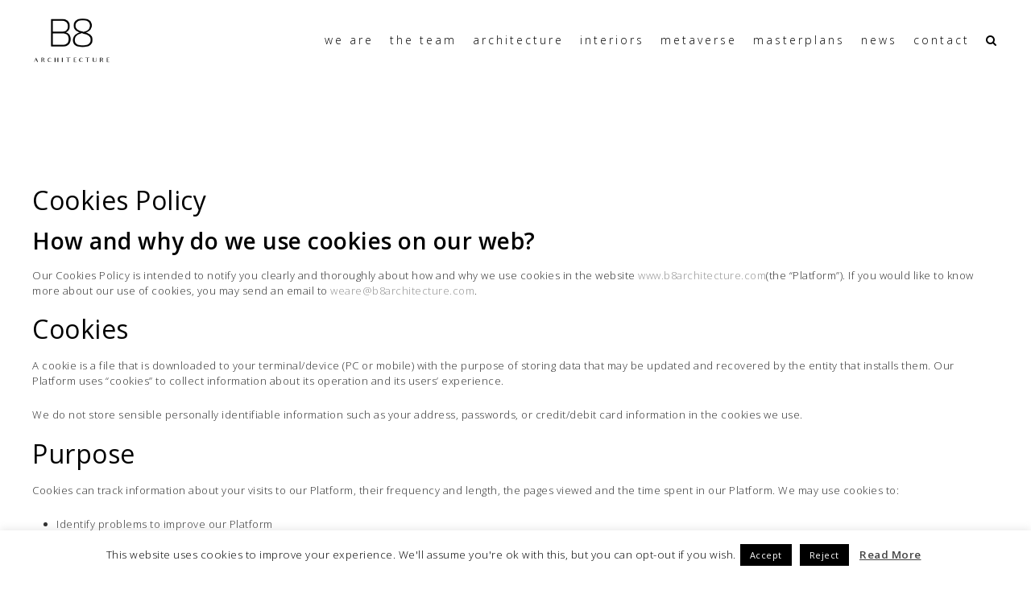

--- FILE ---
content_type: text/html; charset=UTF-8
request_url: https://b8architecture.com/cookie-policy/
body_size: 23791
content:
<!DOCTYPE html>
<html dir="ltr" lang="en-US" prefix="og: https://ogp.me/ns#">
  <head>
    <meta http-equiv="Content-Type" content="text/html; charset=UTF-8" />
    <link rel="profile" href="http://gmpg.org/xfn/11">
	<link rel="pingback" href="https://b8architecture.com/dev/xmlrpc.php">
    
    <meta name="viewport" content="width=device-width, initial-scale=1.0, viewport-fit=cover">
	<link rel="shortcut icon" href="https://b8architecture.com/dev/wp-content/uploads/2021/04/favicon-b8-2021.jpg">
	<link rel="apple-touch-icon-precomposed" href="https://b8architecture.com/dev/wp-content/uploads/2021/04/favicon-b8-2021.jpg">
        
    <title>Cookie Policy - B8 Architecture and Design Studio</title>
<style>
#wpadminbar #wp-admin-bar-wccp_free_top_button .ab-icon:before {
	content: "\f160";
	color: #02CA02;
	top: 3px;
}
#wpadminbar #wp-admin-bar-wccp_free_top_button .ab-icon {
	transform: rotate(45deg);
}
</style>

		<!-- All in One SEO 4.9.3 - aioseo.com -->
	<meta name="robots" content="max-image-preview:large" />
	<link rel="canonical" href="https://b8architecture.com/cookie-policy/" />
	<meta name="generator" content="All in One SEO (AIOSEO) 4.9.3" />
		<meta property="og:locale" content="en_US" />
		<meta property="og:site_name" content="B8 Architecture and Design Studio - B8 Architecture is based in Dubai but working worldwide. We are not only a team of workers, we are a team of dreamers and we want to share our vision with you and make it reality!." />
		<meta property="og:type" content="article" />
		<meta property="og:title" content="Cookie Policy - B8 Architecture and Design Studio" />
		<meta property="og:url" content="https://b8architecture.com/cookie-policy/" />
		<meta property="article:published_time" content="2019-03-11T13:30:58+00:00" />
		<meta property="article:modified_time" content="2019-03-11T13:33:30+00:00" />
		<meta name="twitter:card" content="summary_large_image" />
		<meta name="twitter:title" content="Cookie Policy - B8 Architecture and Design Studio" />
		<script type="application/ld+json" class="aioseo-schema">
			{"@context":"https:\/\/schema.org","@graph":[{"@type":"BreadcrumbList","@id":"https:\/\/b8architecture.com\/cookie-policy\/#breadcrumblist","itemListElement":[{"@type":"ListItem","@id":"https:\/\/b8architecture.com#listItem","position":1,"name":"Home","item":"https:\/\/b8architecture.com","nextItem":{"@type":"ListItem","@id":"https:\/\/b8architecture.com\/cookie-policy\/#listItem","name":"Cookie Policy"}},{"@type":"ListItem","@id":"https:\/\/b8architecture.com\/cookie-policy\/#listItem","position":2,"name":"Cookie Policy","previousItem":{"@type":"ListItem","@id":"https:\/\/b8architecture.com#listItem","name":"Home"}}]},{"@type":"Organization","@id":"https:\/\/b8architecture.com\/#organization","name":"B8 Architecture and Design Studio","description":"B8 Architecture is based in Dubai but working worldwide. We are not only a team of workers, we are a team of dreamers and we want to share our vision with you and make it reality!.","url":"https:\/\/b8architecture.com\/"},{"@type":"WebPage","@id":"https:\/\/b8architecture.com\/cookie-policy\/#webpage","url":"https:\/\/b8architecture.com\/cookie-policy\/","name":"Cookie Policy - B8 Architecture and Design Studio","inLanguage":"en-US","isPartOf":{"@id":"https:\/\/b8architecture.com\/#website"},"breadcrumb":{"@id":"https:\/\/b8architecture.com\/cookie-policy\/#breadcrumblist"},"datePublished":"2019-03-11T13:30:58+00:00","dateModified":"2019-03-11T13:33:30+00:00"},{"@type":"WebSite","@id":"https:\/\/b8architecture.com\/#website","url":"https:\/\/b8architecture.com\/","name":"B8 Architecture and Design Studio","description":"B8 Architecture is based in Dubai but working worldwide. We are not only a team of workers, we are a team of dreamers and we want to share our vision with you and make it reality!.","inLanguage":"en-US","publisher":{"@id":"https:\/\/b8architecture.com\/#organization"}}]}
		</script>
		<!-- All in One SEO -->

<link rel='dns-prefetch' href='//fonts.googleapis.com' />
<link rel="alternate" type="application/rss+xml" title="B8 Architecture and Design Studio &raquo; Feed" href="https://b8architecture.com/feed/" />
<link rel="alternate" type="application/rss+xml" title="B8 Architecture and Design Studio &raquo; Comments Feed" href="https://b8architecture.com/comments/feed/" />
<link rel="alternate" type="application/rss+xml" title="B8 Architecture and Design Studio &raquo; Cookie Policy Comments Feed" href="https://b8architecture.com/cookie-policy/feed/" />
<link rel="alternate" title="oEmbed (JSON)" type="application/json+oembed" href="https://b8architecture.com/wp-json/oembed/1.0/embed?url=https%3A%2F%2Fb8architecture.com%2Fcookie-policy%2F" />
<link rel="alternate" title="oEmbed (XML)" type="text/xml+oembed" href="https://b8architecture.com/wp-json/oembed/1.0/embed?url=https%3A%2F%2Fb8architecture.com%2Fcookie-policy%2F&#038;format=xml" />
		<!-- This site uses the Google Analytics by MonsterInsights plugin v9.11.1 - Using Analytics tracking - https://www.monsterinsights.com/ -->
							<script src="//www.googletagmanager.com/gtag/js?id=G-HN636R7QJ2"  data-cfasync="false" data-wpfc-render="false" type="text/javascript" async></script>
			<script data-cfasync="false" data-wpfc-render="false" type="text/javascript">
				var mi_version = '9.11.1';
				var mi_track_user = true;
				var mi_no_track_reason = '';
								var MonsterInsightsDefaultLocations = {"page_location":"https:\/\/b8architecture.com\/cookie-policy\/"};
								if ( typeof MonsterInsightsPrivacyGuardFilter === 'function' ) {
					var MonsterInsightsLocations = (typeof MonsterInsightsExcludeQuery === 'object') ? MonsterInsightsPrivacyGuardFilter( MonsterInsightsExcludeQuery ) : MonsterInsightsPrivacyGuardFilter( MonsterInsightsDefaultLocations );
				} else {
					var MonsterInsightsLocations = (typeof MonsterInsightsExcludeQuery === 'object') ? MonsterInsightsExcludeQuery : MonsterInsightsDefaultLocations;
				}

								var disableStrs = [
										'ga-disable-G-HN636R7QJ2',
									];

				/* Function to detect opted out users */
				function __gtagTrackerIsOptedOut() {
					for (var index = 0; index < disableStrs.length; index++) {
						if (document.cookie.indexOf(disableStrs[index] + '=true') > -1) {
							return true;
						}
					}

					return false;
				}

				/* Disable tracking if the opt-out cookie exists. */
				if (__gtagTrackerIsOptedOut()) {
					for (var index = 0; index < disableStrs.length; index++) {
						window[disableStrs[index]] = true;
					}
				}

				/* Opt-out function */
				function __gtagTrackerOptout() {
					for (var index = 0; index < disableStrs.length; index++) {
						document.cookie = disableStrs[index] + '=true; expires=Thu, 31 Dec 2099 23:59:59 UTC; path=/';
						window[disableStrs[index]] = true;
					}
				}

				if ('undefined' === typeof gaOptout) {
					function gaOptout() {
						__gtagTrackerOptout();
					}
				}
								window.dataLayer = window.dataLayer || [];

				window.MonsterInsightsDualTracker = {
					helpers: {},
					trackers: {},
				};
				if (mi_track_user) {
					function __gtagDataLayer() {
						dataLayer.push(arguments);
					}

					function __gtagTracker(type, name, parameters) {
						if (!parameters) {
							parameters = {};
						}

						if (parameters.send_to) {
							__gtagDataLayer.apply(null, arguments);
							return;
						}

						if (type === 'event') {
														parameters.send_to = monsterinsights_frontend.v4_id;
							var hookName = name;
							if (typeof parameters['event_category'] !== 'undefined') {
								hookName = parameters['event_category'] + ':' + name;
							}

							if (typeof MonsterInsightsDualTracker.trackers[hookName] !== 'undefined') {
								MonsterInsightsDualTracker.trackers[hookName](parameters);
							} else {
								__gtagDataLayer('event', name, parameters);
							}
							
						} else {
							__gtagDataLayer.apply(null, arguments);
						}
					}

					__gtagTracker('js', new Date());
					__gtagTracker('set', {
						'developer_id.dZGIzZG': true,
											});
					if ( MonsterInsightsLocations.page_location ) {
						__gtagTracker('set', MonsterInsightsLocations);
					}
										__gtagTracker('config', 'G-HN636R7QJ2', {"forceSSL":"true","link_attribution":"true"} );
										window.gtag = __gtagTracker;										(function () {
						/* https://developers.google.com/analytics/devguides/collection/analyticsjs/ */
						/* ga and __gaTracker compatibility shim. */
						var noopfn = function () {
							return null;
						};
						var newtracker = function () {
							return new Tracker();
						};
						var Tracker = function () {
							return null;
						};
						var p = Tracker.prototype;
						p.get = noopfn;
						p.set = noopfn;
						p.send = function () {
							var args = Array.prototype.slice.call(arguments);
							args.unshift('send');
							__gaTracker.apply(null, args);
						};
						var __gaTracker = function () {
							var len = arguments.length;
							if (len === 0) {
								return;
							}
							var f = arguments[len - 1];
							if (typeof f !== 'object' || f === null || typeof f.hitCallback !== 'function') {
								if ('send' === arguments[0]) {
									var hitConverted, hitObject = false, action;
									if ('event' === arguments[1]) {
										if ('undefined' !== typeof arguments[3]) {
											hitObject = {
												'eventAction': arguments[3],
												'eventCategory': arguments[2],
												'eventLabel': arguments[4],
												'value': arguments[5] ? arguments[5] : 1,
											}
										}
									}
									if ('pageview' === arguments[1]) {
										if ('undefined' !== typeof arguments[2]) {
											hitObject = {
												'eventAction': 'page_view',
												'page_path': arguments[2],
											}
										}
									}
									if (typeof arguments[2] === 'object') {
										hitObject = arguments[2];
									}
									if (typeof arguments[5] === 'object') {
										Object.assign(hitObject, arguments[5]);
									}
									if ('undefined' !== typeof arguments[1].hitType) {
										hitObject = arguments[1];
										if ('pageview' === hitObject.hitType) {
											hitObject.eventAction = 'page_view';
										}
									}
									if (hitObject) {
										action = 'timing' === arguments[1].hitType ? 'timing_complete' : hitObject.eventAction;
										hitConverted = mapArgs(hitObject);
										__gtagTracker('event', action, hitConverted);
									}
								}
								return;
							}

							function mapArgs(args) {
								var arg, hit = {};
								var gaMap = {
									'eventCategory': 'event_category',
									'eventAction': 'event_action',
									'eventLabel': 'event_label',
									'eventValue': 'event_value',
									'nonInteraction': 'non_interaction',
									'timingCategory': 'event_category',
									'timingVar': 'name',
									'timingValue': 'value',
									'timingLabel': 'event_label',
									'page': 'page_path',
									'location': 'page_location',
									'title': 'page_title',
									'referrer' : 'page_referrer',
								};
								for (arg in args) {
																		if (!(!args.hasOwnProperty(arg) || !gaMap.hasOwnProperty(arg))) {
										hit[gaMap[arg]] = args[arg];
									} else {
										hit[arg] = args[arg];
									}
								}
								return hit;
							}

							try {
								f.hitCallback();
							} catch (ex) {
							}
						};
						__gaTracker.create = newtracker;
						__gaTracker.getByName = newtracker;
						__gaTracker.getAll = function () {
							return [];
						};
						__gaTracker.remove = noopfn;
						__gaTracker.loaded = true;
						window['__gaTracker'] = __gaTracker;
					})();
									} else {
										console.log("");
					(function () {
						function __gtagTracker() {
							return null;
						}

						window['__gtagTracker'] = __gtagTracker;
						window['gtag'] = __gtagTracker;
					})();
									}
			</script>
							<!-- / Google Analytics by MonsterInsights -->
		<style id='wp-img-auto-sizes-contain-inline-css' type='text/css'>
img:is([sizes=auto i],[sizes^="auto," i]){contain-intrinsic-size:3000px 1500px}
/*# sourceURL=wp-img-auto-sizes-contain-inline-css */
</style>
<style id='wp-emoji-styles-inline-css' type='text/css'>

	img.wp-smiley, img.emoji {
		display: inline !important;
		border: none !important;
		box-shadow: none !important;
		height: 1em !important;
		width: 1em !important;
		margin: 0 0.07em !important;
		vertical-align: -0.1em !important;
		background: none !important;
		padding: 0 !important;
	}
/*# sourceURL=wp-emoji-styles-inline-css */
</style>
<style id='wp-block-library-inline-css' type='text/css'>
:root{--wp-block-synced-color:#7a00df;--wp-block-synced-color--rgb:122,0,223;--wp-bound-block-color:var(--wp-block-synced-color);--wp-editor-canvas-background:#ddd;--wp-admin-theme-color:#007cba;--wp-admin-theme-color--rgb:0,124,186;--wp-admin-theme-color-darker-10:#006ba1;--wp-admin-theme-color-darker-10--rgb:0,107,160.5;--wp-admin-theme-color-darker-20:#005a87;--wp-admin-theme-color-darker-20--rgb:0,90,135;--wp-admin-border-width-focus:2px}@media (min-resolution:192dpi){:root{--wp-admin-border-width-focus:1.5px}}.wp-element-button{cursor:pointer}:root .has-very-light-gray-background-color{background-color:#eee}:root .has-very-dark-gray-background-color{background-color:#313131}:root .has-very-light-gray-color{color:#eee}:root .has-very-dark-gray-color{color:#313131}:root .has-vivid-green-cyan-to-vivid-cyan-blue-gradient-background{background:linear-gradient(135deg,#00d084,#0693e3)}:root .has-purple-crush-gradient-background{background:linear-gradient(135deg,#34e2e4,#4721fb 50%,#ab1dfe)}:root .has-hazy-dawn-gradient-background{background:linear-gradient(135deg,#faaca8,#dad0ec)}:root .has-subdued-olive-gradient-background{background:linear-gradient(135deg,#fafae1,#67a671)}:root .has-atomic-cream-gradient-background{background:linear-gradient(135deg,#fdd79a,#004a59)}:root .has-nightshade-gradient-background{background:linear-gradient(135deg,#330968,#31cdcf)}:root .has-midnight-gradient-background{background:linear-gradient(135deg,#020381,#2874fc)}:root{--wp--preset--font-size--normal:16px;--wp--preset--font-size--huge:42px}.has-regular-font-size{font-size:1em}.has-larger-font-size{font-size:2.625em}.has-normal-font-size{font-size:var(--wp--preset--font-size--normal)}.has-huge-font-size{font-size:var(--wp--preset--font-size--huge)}.has-text-align-center{text-align:center}.has-text-align-left{text-align:left}.has-text-align-right{text-align:right}.has-fit-text{white-space:nowrap!important}#end-resizable-editor-section{display:none}.aligncenter{clear:both}.items-justified-left{justify-content:flex-start}.items-justified-center{justify-content:center}.items-justified-right{justify-content:flex-end}.items-justified-space-between{justify-content:space-between}.screen-reader-text{border:0;clip-path:inset(50%);height:1px;margin:-1px;overflow:hidden;padding:0;position:absolute;width:1px;word-wrap:normal!important}.screen-reader-text:focus{background-color:#ddd;clip-path:none;color:#444;display:block;font-size:1em;height:auto;left:5px;line-height:normal;padding:15px 23px 14px;text-decoration:none;top:5px;width:auto;z-index:100000}html :where(.has-border-color){border-style:solid}html :where([style*=border-top-color]){border-top-style:solid}html :where([style*=border-right-color]){border-right-style:solid}html :where([style*=border-bottom-color]){border-bottom-style:solid}html :where([style*=border-left-color]){border-left-style:solid}html :where([style*=border-width]){border-style:solid}html :where([style*=border-top-width]){border-top-style:solid}html :where([style*=border-right-width]){border-right-style:solid}html :where([style*=border-bottom-width]){border-bottom-style:solid}html :where([style*=border-left-width]){border-left-style:solid}html :where(img[class*=wp-image-]){height:auto;max-width:100%}:where(figure){margin:0 0 1em}html :where(.is-position-sticky){--wp-admin--admin-bar--position-offset:var(--wp-admin--admin-bar--height,0px)}@media screen and (max-width:600px){html :where(.is-position-sticky){--wp-admin--admin-bar--position-offset:0px}}

/*# sourceURL=wp-block-library-inline-css */
</style><style id='global-styles-inline-css' type='text/css'>
:root{--wp--preset--aspect-ratio--square: 1;--wp--preset--aspect-ratio--4-3: 4/3;--wp--preset--aspect-ratio--3-4: 3/4;--wp--preset--aspect-ratio--3-2: 3/2;--wp--preset--aspect-ratio--2-3: 2/3;--wp--preset--aspect-ratio--16-9: 16/9;--wp--preset--aspect-ratio--9-16: 9/16;--wp--preset--color--black: #000000;--wp--preset--color--cyan-bluish-gray: #abb8c3;--wp--preset--color--white: #ffffff;--wp--preset--color--pale-pink: #f78da7;--wp--preset--color--vivid-red: #cf2e2e;--wp--preset--color--luminous-vivid-orange: #ff6900;--wp--preset--color--luminous-vivid-amber: #fcb900;--wp--preset--color--light-green-cyan: #7bdcb5;--wp--preset--color--vivid-green-cyan: #00d084;--wp--preset--color--pale-cyan-blue: #8ed1fc;--wp--preset--color--vivid-cyan-blue: #0693e3;--wp--preset--color--vivid-purple: #9b51e0;--wp--preset--gradient--vivid-cyan-blue-to-vivid-purple: linear-gradient(135deg,rgb(6,147,227) 0%,rgb(155,81,224) 100%);--wp--preset--gradient--light-green-cyan-to-vivid-green-cyan: linear-gradient(135deg,rgb(122,220,180) 0%,rgb(0,208,130) 100%);--wp--preset--gradient--luminous-vivid-amber-to-luminous-vivid-orange: linear-gradient(135deg,rgb(252,185,0) 0%,rgb(255,105,0) 100%);--wp--preset--gradient--luminous-vivid-orange-to-vivid-red: linear-gradient(135deg,rgb(255,105,0) 0%,rgb(207,46,46) 100%);--wp--preset--gradient--very-light-gray-to-cyan-bluish-gray: linear-gradient(135deg,rgb(238,238,238) 0%,rgb(169,184,195) 100%);--wp--preset--gradient--cool-to-warm-spectrum: linear-gradient(135deg,rgb(74,234,220) 0%,rgb(151,120,209) 20%,rgb(207,42,186) 40%,rgb(238,44,130) 60%,rgb(251,105,98) 80%,rgb(254,248,76) 100%);--wp--preset--gradient--blush-light-purple: linear-gradient(135deg,rgb(255,206,236) 0%,rgb(152,150,240) 100%);--wp--preset--gradient--blush-bordeaux: linear-gradient(135deg,rgb(254,205,165) 0%,rgb(254,45,45) 50%,rgb(107,0,62) 100%);--wp--preset--gradient--luminous-dusk: linear-gradient(135deg,rgb(255,203,112) 0%,rgb(199,81,192) 50%,rgb(65,88,208) 100%);--wp--preset--gradient--pale-ocean: linear-gradient(135deg,rgb(255,245,203) 0%,rgb(182,227,212) 50%,rgb(51,167,181) 100%);--wp--preset--gradient--electric-grass: linear-gradient(135deg,rgb(202,248,128) 0%,rgb(113,206,126) 100%);--wp--preset--gradient--midnight: linear-gradient(135deg,rgb(2,3,129) 0%,rgb(40,116,252) 100%);--wp--preset--font-size--small: 13px;--wp--preset--font-size--medium: 20px;--wp--preset--font-size--large: 36px;--wp--preset--font-size--x-large: 42px;--wp--preset--spacing--20: 0.44rem;--wp--preset--spacing--30: 0.67rem;--wp--preset--spacing--40: 1rem;--wp--preset--spacing--50: 1.5rem;--wp--preset--spacing--60: 2.25rem;--wp--preset--spacing--70: 3.38rem;--wp--preset--spacing--80: 5.06rem;--wp--preset--shadow--natural: 6px 6px 9px rgba(0, 0, 0, 0.2);--wp--preset--shadow--deep: 12px 12px 50px rgba(0, 0, 0, 0.4);--wp--preset--shadow--sharp: 6px 6px 0px rgba(0, 0, 0, 0.2);--wp--preset--shadow--outlined: 6px 6px 0px -3px rgb(255, 255, 255), 6px 6px rgb(0, 0, 0);--wp--preset--shadow--crisp: 6px 6px 0px rgb(0, 0, 0);}:where(.is-layout-flex){gap: 0.5em;}:where(.is-layout-grid){gap: 0.5em;}body .is-layout-flex{display: flex;}.is-layout-flex{flex-wrap: wrap;align-items: center;}.is-layout-flex > :is(*, div){margin: 0;}body .is-layout-grid{display: grid;}.is-layout-grid > :is(*, div){margin: 0;}:where(.wp-block-columns.is-layout-flex){gap: 2em;}:where(.wp-block-columns.is-layout-grid){gap: 2em;}:where(.wp-block-post-template.is-layout-flex){gap: 1.25em;}:where(.wp-block-post-template.is-layout-grid){gap: 1.25em;}.has-black-color{color: var(--wp--preset--color--black) !important;}.has-cyan-bluish-gray-color{color: var(--wp--preset--color--cyan-bluish-gray) !important;}.has-white-color{color: var(--wp--preset--color--white) !important;}.has-pale-pink-color{color: var(--wp--preset--color--pale-pink) !important;}.has-vivid-red-color{color: var(--wp--preset--color--vivid-red) !important;}.has-luminous-vivid-orange-color{color: var(--wp--preset--color--luminous-vivid-orange) !important;}.has-luminous-vivid-amber-color{color: var(--wp--preset--color--luminous-vivid-amber) !important;}.has-light-green-cyan-color{color: var(--wp--preset--color--light-green-cyan) !important;}.has-vivid-green-cyan-color{color: var(--wp--preset--color--vivid-green-cyan) !important;}.has-pale-cyan-blue-color{color: var(--wp--preset--color--pale-cyan-blue) !important;}.has-vivid-cyan-blue-color{color: var(--wp--preset--color--vivid-cyan-blue) !important;}.has-vivid-purple-color{color: var(--wp--preset--color--vivid-purple) !important;}.has-black-background-color{background-color: var(--wp--preset--color--black) !important;}.has-cyan-bluish-gray-background-color{background-color: var(--wp--preset--color--cyan-bluish-gray) !important;}.has-white-background-color{background-color: var(--wp--preset--color--white) !important;}.has-pale-pink-background-color{background-color: var(--wp--preset--color--pale-pink) !important;}.has-vivid-red-background-color{background-color: var(--wp--preset--color--vivid-red) !important;}.has-luminous-vivid-orange-background-color{background-color: var(--wp--preset--color--luminous-vivid-orange) !important;}.has-luminous-vivid-amber-background-color{background-color: var(--wp--preset--color--luminous-vivid-amber) !important;}.has-light-green-cyan-background-color{background-color: var(--wp--preset--color--light-green-cyan) !important;}.has-vivid-green-cyan-background-color{background-color: var(--wp--preset--color--vivid-green-cyan) !important;}.has-pale-cyan-blue-background-color{background-color: var(--wp--preset--color--pale-cyan-blue) !important;}.has-vivid-cyan-blue-background-color{background-color: var(--wp--preset--color--vivid-cyan-blue) !important;}.has-vivid-purple-background-color{background-color: var(--wp--preset--color--vivid-purple) !important;}.has-black-border-color{border-color: var(--wp--preset--color--black) !important;}.has-cyan-bluish-gray-border-color{border-color: var(--wp--preset--color--cyan-bluish-gray) !important;}.has-white-border-color{border-color: var(--wp--preset--color--white) !important;}.has-pale-pink-border-color{border-color: var(--wp--preset--color--pale-pink) !important;}.has-vivid-red-border-color{border-color: var(--wp--preset--color--vivid-red) !important;}.has-luminous-vivid-orange-border-color{border-color: var(--wp--preset--color--luminous-vivid-orange) !important;}.has-luminous-vivid-amber-border-color{border-color: var(--wp--preset--color--luminous-vivid-amber) !important;}.has-light-green-cyan-border-color{border-color: var(--wp--preset--color--light-green-cyan) !important;}.has-vivid-green-cyan-border-color{border-color: var(--wp--preset--color--vivid-green-cyan) !important;}.has-pale-cyan-blue-border-color{border-color: var(--wp--preset--color--pale-cyan-blue) !important;}.has-vivid-cyan-blue-border-color{border-color: var(--wp--preset--color--vivid-cyan-blue) !important;}.has-vivid-purple-border-color{border-color: var(--wp--preset--color--vivid-purple) !important;}.has-vivid-cyan-blue-to-vivid-purple-gradient-background{background: var(--wp--preset--gradient--vivid-cyan-blue-to-vivid-purple) !important;}.has-light-green-cyan-to-vivid-green-cyan-gradient-background{background: var(--wp--preset--gradient--light-green-cyan-to-vivid-green-cyan) !important;}.has-luminous-vivid-amber-to-luminous-vivid-orange-gradient-background{background: var(--wp--preset--gradient--luminous-vivid-amber-to-luminous-vivid-orange) !important;}.has-luminous-vivid-orange-to-vivid-red-gradient-background{background: var(--wp--preset--gradient--luminous-vivid-orange-to-vivid-red) !important;}.has-very-light-gray-to-cyan-bluish-gray-gradient-background{background: var(--wp--preset--gradient--very-light-gray-to-cyan-bluish-gray) !important;}.has-cool-to-warm-spectrum-gradient-background{background: var(--wp--preset--gradient--cool-to-warm-spectrum) !important;}.has-blush-light-purple-gradient-background{background: var(--wp--preset--gradient--blush-light-purple) !important;}.has-blush-bordeaux-gradient-background{background: var(--wp--preset--gradient--blush-bordeaux) !important;}.has-luminous-dusk-gradient-background{background: var(--wp--preset--gradient--luminous-dusk) !important;}.has-pale-ocean-gradient-background{background: var(--wp--preset--gradient--pale-ocean) !important;}.has-electric-grass-gradient-background{background: var(--wp--preset--gradient--electric-grass) !important;}.has-midnight-gradient-background{background: var(--wp--preset--gradient--midnight) !important;}.has-small-font-size{font-size: var(--wp--preset--font-size--small) !important;}.has-medium-font-size{font-size: var(--wp--preset--font-size--medium) !important;}.has-large-font-size{font-size: var(--wp--preset--font-size--large) !important;}.has-x-large-font-size{font-size: var(--wp--preset--font-size--x-large) !important;}
/*# sourceURL=global-styles-inline-css */
</style>

<style id='classic-theme-styles-inline-css' type='text/css'>
/*! This file is auto-generated */
.wp-block-button__link{color:#fff;background-color:#32373c;border-radius:9999px;box-shadow:none;text-decoration:none;padding:calc(.667em + 2px) calc(1.333em + 2px);font-size:1.125em}.wp-block-file__button{background:#32373c;color:#fff;text-decoration:none}
/*# sourceURL=/wp-includes/css/classic-themes.min.css */
</style>
<link rel='stylesheet' id='dashicons-css' href='https://b8architecture.com/dev/wp-includes/css/dashicons.min.css?ver=6.9' type='text/css' media='all' />
<link rel='stylesheet' id='essgrid-blocks-editor-css-css' href='https://b8architecture.com/dev/wp-content/plugins/essential-grid/public/includes/builders/gutenberg/build/index.css?ver=1766047666' type='text/css' media='all' />
<link rel='stylesheet' id='ux-cb-modules-style-css' href='https://b8architecture.com/dev/wp-content/plugins/bm-builder/assets/css/modules-style.min.css?ver=1.0.0' type='text/css' media='all' />
<style id='ux-cb-modules-style-inline-css' type='text/css'>
.ux-font-1526970556695 { font-family: Poppins; font-weight: 300;  }.ux-font-1526970722488 { font-family: Poppins; font-weight: normal;  }.ux-font-1526970744349 { font-family: Open Sans; font-weight: 300;  }.ux-font-1526970775994 { font-family: Open Sans; font-weight: normal;  }.ux-font-152697080071 { font-family: Oxygen; font-weight: 300;  }.ux-font-1528614671487 { font-family: Poppins; font-weight: 600;  }.ux-font-1532064696355 { font-family: Open Sans; font-weight: 300;  }.ux-font-1532064753386 { font-family: Open Sans; font-weight: 600;  }.module-id-1552310395181 .module-inside { margin-top: 0px;margin-bottom: 0px;}.module-id-1552310659647 .module-inside { margin-top: 0px;margin-bottom: 0px;}.module-id-1552310691833 .module-inside { margin-top: 0px;margin-bottom: 0px;}.module-id-1552311096306 .module-inside { margin-top: 0px;margin-bottom: 0px;}@media (max-width:767px) {.module-id-1552310395181 .module-inside { margin-top: 0px;margin-bottom: 0px; }.module-id-1552310659647 .module-inside { margin-top: 0px;margin-bottom: 0px; }.module-id-1552310691833 .module-inside { margin-top: 0px;margin-bottom: 0px; }.module-id-1552311096306 .module-inside { margin-top: 0px;margin-bottom: 0px; }}
/*# sourceURL=ux-cb-modules-style-inline-css */
</style>
<link rel='stylesheet' id='gridstack-css' href='https://b8architecture.com/dev/wp-content/plugins/bm-builder/assets/css/gridstack.min.css?ver=0.3.0' type='text/css' media='all' />
<link rel='stylesheet' id='ux-font-1532064753386-css' href='https://fonts.googleapis.com/css?family=Open+Sans%3A600&#038;subset=latin&#038;ver=6.9' type='text/css' media='all' />
<link rel='stylesheet' id='ux-font-1532064696355-css' href='https://fonts.googleapis.com/css?family=Open+Sans%3A300&#038;subset=latin&#038;ver=6.9' type='text/css' media='all' />
<link rel='stylesheet' id='ux-font-1526970556695-css' href='https://fonts.googleapis.com/css?family=Poppins%3A300&#038;subset=latin&#038;ver=6.9' type='text/css' media='all' />
<link rel='stylesheet' id='contact-form-7-css' href='https://b8architecture.com/dev/wp-content/plugins/contact-form-7/includes/css/styles.css?ver=6.1.4' type='text/css' media='all' />
<link rel='stylesheet' id='cookie-law-info-css' href='https://b8architecture.com/dev/wp-content/plugins/cookie-law-info/legacy/public/css/cookie-law-info-public.css?ver=3.3.9.1' type='text/css' media='all' />
<link rel='stylesheet' id='cookie-law-info-gdpr-css' href='https://b8architecture.com/dev/wp-content/plugins/cookie-law-info/legacy/public/css/cookie-law-info-gdpr.css?ver=3.3.9.1' type='text/css' media='all' />
<link rel='stylesheet' id='ivory-search-styles-css' href='https://b8architecture.com/dev/wp-content/plugins/add-search-to-menu/public/css/ivory-search.min.css?ver=5.5.14' type='text/css' media='all' />
<link rel='stylesheet' id='eeb-css-frontend-css' href='https://b8architecture.com/dev/wp-content/plugins/email-encoder-bundle/assets/css/style.css?ver=54d4eedc552c499c4a8d6b89c23d3df1' type='text/css' media='all' />
<link rel='stylesheet' id='tp-fontello-css' href='https://b8architecture.com/dev/wp-content/plugins/essential-grid/public/assets/font/fontello/css/fontello.css?ver=3.1.10' type='text/css' media='all' />
<link rel='stylesheet' id='esg-plugin-settings-css' href='https://b8architecture.com/dev/wp-content/plugins/essential-grid/public/assets/css/settings.css?ver=3.1.10' type='text/css' media='all' />
<link rel='stylesheet' id='tp-open-sans-css' href='https://fonts.googleapis.com/css?family=Open+Sans%3A300%2C400%2C600%2C700%2C800&#038;ver=1.1.6' type='text/css' media='all' />
<link rel='stylesheet' id='tp-raleway-css' href='https://fonts.googleapis.com/css?family=Raleway%3A100%2C200%2C300%2C400%2C500%2C600%2C700%2C800%2C900&#038;ver=1.1.6' type='text/css' media='all' />
<link rel='stylesheet' id='tp-droid-serif-css' href='https://fonts.googleapis.com/css?family=Droid+Serif%3A400%2C700&#038;ver=1.1.6' type='text/css' media='all' />
<link rel='stylesheet' id='tp-montserrat-css' href='https://fonts.googleapis.com/css?family=Montserrat%3A100%2C200%2C300%2C400%2C500%2C600%2C700%2C800%2C900&#038;ver=1.1.6' type='text/css' media='all' />
<link rel='stylesheet' id='tp-syncopate-css' href='https://fonts.googleapis.com/css?family=Syncopate%3A400%2C700&#038;ver=1.1.6' type='text/css' media='all' />
<link rel='stylesheet' id='tp-cutivemono-css' href='https://fonts.googleapis.com/css?family=Cutive+Mono&#038;ver=1.1.6' type='text/css' media='all' />
<link rel='stylesheet' id='tp-abrilfatface-css' href='https://fonts.googleapis.com/css?family=Abril+Fatface&#038;ver=1.1.6' type='text/css' media='all' />
<link rel='stylesheet' id='tp-barlow-condensed-css' href='https://fonts.googleapis.com/css?family=Barlow+Condensed%3A100%2C200%2C300%2C400%2C500%2C600%2C700&#038;ver=1.1.6' type='text/css' media='all' />
<link rel='stylesheet' id='tp-source-code-pro-css' href='https://fonts.googleapis.com/css?family=Source+Code+Pro%3A300%2C400%2C500%2C600%2C700&#038;ver=1.1.6' type='text/css' media='all' />
<link rel='stylesheet' id='font-awesome-470-css' href='https://b8architecture.com/dev/wp-content/plugins/layers-heroes-assemble/assets/css/font-awesome.min.css?ver=4.7.0' type='text/css' media='all' />
<link rel='stylesheet' id='jquery-powertip-css' href='https://b8architecture.com/dev/wp-content/plugins/layers-heroes-assemble/assets/css/jquery.powertip.min.css?ver=1.3.1' type='text/css' media='all' />
<link rel='stylesheet' id='jquery-magnific-popup-css' href='https://b8architecture.com/dev/wp-content/plugins/layers-heroes-assemble/assets/css/magnific-popup.css?ver=1.1.0' type='text/css' media='all' />
<link rel='stylesheet' id='animate-css' href='https://b8architecture.com/dev/wp-content/plugins/layers-heroes-assemble/assets/css/animate.min.css?ver=2.3.5' type='text/css' media='all' />
<link rel='stylesheet' id='bxslider-425-css' href='https://b8architecture.com/dev/wp-content/plugins/layers-heroes-assemble/assets/css/jquery.bxslider.min.css?ver=4.2.15' type='text/css' media='all' />
<link rel='stylesheet' id='layers-heroes-assemble-css' href='https://b8architecture.com/dev/wp-content/plugins/layers-heroes-assemble/assets/css/core.min.css?ver=2.3.5' type='text/css' media='all' />
<link rel='stylesheet' id='font-awesome-min-css' href='https://b8architecture.com/dev/wp-content/themes/art-theme/functions/theme/css/font-awesome.min.css?ver=4.7.0' type='text/css' media='screen' />
<link rel='stylesheet' id='arttheme-main-style-min-css' href='https://b8architecture.com/dev/wp-content/themes/art-theme/styles/main.min.css?ver=1.0' type='text/css' media='screen' />
<link rel='stylesheet' id='arttheme-interface-style-css' href='https://b8architecture.com/dev/wp-content/themes/art-theme/styles/style.min.css?ver=1.0.0' type='text/css' media='screen' />
<style id='arttheme-interface-style-inline-css' type='text/css'>

body, #wrap-outer, #wrap, #search-overlay, #main, .carousel-control, #login-form.modal .modal-dialog 
{ 
	background-color: #FFFFFF;
}
button:hover, input[type="submit"]:hover,.ux-btn:not(.tw-style-a):hover,.quote-wrap, .mouse-icon,.social-icon-triggle,.carousel-control, .blog-unit-link-li:hover,.blog-unit-link-li:hover a 
{
	color: #FFFFFF; 
}
		
#header,#menu-panel,.page_from_top.header-scrolled #header,.navi-show-h #navi-header .sub-menu
{ 
	background-color: #fff;
}
		
.page-loading
{ 
	background-color: #FFFFFF;
}
		
a, .entry p a, .comment p a, #header .search-top-btn-class:hover,.comment-form .logged a:hover,.article-cate-a,.article-cate-a:after,.article-tag-label a[rel="tag"],.article-tag-label a[rel="tag"]:after, .post-categories a,.widget_archive li,.widget_categories li,.widget_nav_menu li,.widget_pages li,.archive-sticky, .archive-sticky polyline,.archive-sticky line,
.sidebar_widget a:hover, .archive-tit a:hover, #sidebar a:hover, #comments .comment-author a:hover,#comments .reply a:hover,.fourofour-wrap a, .pagenums .current,.page-numbers.current, .gallery-info-property-con a, .grid-meta-a,.archive-meta .article-cate-a,.post-meta-social-li a.share:hover,.comment-body a:hover
{ 
	color: #929292; 
}

.tagcloud a:hover, input.idi_send:hover 
{ 
	background-color: #929292;
}
		
.tagcloud a, .archive-bar,.blog-unit-link-li,.audio-unit, .pagenumber a, .quote-wrap,.entry pre,.comment pre, .pagenumber span
{ 
	background-color: #F8F8F8; 
} 
.widget_archive li,.widget_categories li,.widget_nav_menu li,.widget_pages li,.widget_recent_entries li,.widget_recent_comments li,.widget_meta li,.widget_rss li,
.nav-tabs
{ 
	border-color: #F8F8F8; 
}
		
::selection { color: #FFFFFF; }
::-moz-selection { color: #FFFFFF; }
::-webkit-selection { color: #FFFFFF; }
		
::selection { background-color: #A8A8A8; }
::-moz-selection { background-color: #A8A8A8; }
::-webkit-selection { background-color: #A8A8A8; }
		
.logo-text 
{
	color: #000000; 
}
		
.page_from_top.light-logo .logo-text 
{
	color: #FFFFFF; 
}
		
#navi-trigger, #header .socialmeida-a, #navi_wrap > ul > li > a,.header-portfolio-icon .post-navi-go-back-a,.ux-woocomerce-cart-a,
.light-logo.header-scrolled #navi-trigger, 
.light-logo.header-scrolled #header .socialmeida-a, 
.light-logo.header-scrolled #navi_wrap > ul > li > a, 
#navi a 
{
	color: #000000; 
}	
		
.light-logo.page_from_top #navi-trigger, 
.light-logo.page_from_top #header .socialmeida-a, 
.light-logo.page_from_top #navi_wrap > ul > li > a,
.light-logo.page_from_top #navi_wrap > ul > li.menu-level1 > ul > li > a, 
.light-logo.page_from_top .header-portfolio-icon .post-navi-go-back-a,
.light-logo.page_from_top .ux-woocomerce-cart-a,
.light-logo.page_from_top.single-portfolio-fullscreen-slider .blog-unit-gallery-wrap .arrow-item, 
.light-logo.page_from_top #ux-slider-down,  
.light-logo.page_from_top.single-portfolio-fullscreen-slider .owl-dots,
.light-logo.page_from_top.single-portfolio-fullscreen-slider .owl-dot,
.light-logo.page_from_top .top-slider .carousel-des a,
.light-logo.page_from_top .top-slider .owl-dot,
.light-logo.page_from_top .ux-woocomerce-cart-a .ux-bag,
.light-logo.page_from_top .header-portfolio-icon .post-navi-go-back-a
{
	color: #FFFFFF; 
}	
		
.top-slider .carousel-des a.carousel-des-wrap-tit-a 
{
	color: #313139; 
}	
		
.top-slider .carousel-des a.article-cate-a,
.top-slider .article-cate-a:after 
{
	color: #313139; 
}	
		
.light-logo .top-slider .carousel-des a.carousel-des-wrap-tit-a 
{
	color: #FFFFFF; 
}	
		
.light-logo .top-slider .carousel-des a.article-cate-a,
.light-logo .top-slider .article-cate-a:after 
{
	color: #FFFFFF; 
}	
		
.title-wrap-tit,.title-wrap-h1,h1,h2,h3,h4,h5,h6,.archive-tit a, .post-navi-a 
{ 
	color:#000000; 
}
.post_social:before, .post_social:after 
{ 
	border-color: #000000; 
}
			
body,a, .entry p a:hover, .comment p a:hover, .entry > h1,.entry > h2,.entry > h3,.entry > h4,.entry > h5,.entry > h6, .article-tag-label a[rel="tag"]:hover, .article-cate-a:hover, #content_wrap,#comments, .entry code, h3#reply-title small, #comments .nav-tabs li.active h3#reply-title .logged,#comments .nav-tabs li a:hover h3 .logged, .stars a:hover .fullwrap-block-inn a,.woocommerce a.remove 
{
	color: #303030; 
}
.blog-unit-link-li:hover {
	background-color: #303030; 
}
			
		

.entry p > a:hover { color: #4D4D4D;  }
			
		
.article-meta-unit,.article-meta-unit:not(.article-meta-unit-cate) > a,.article-tag-label-tit, .comment-meta,.comment-meta a,.comment-reply-link,.title-wrap-des, .gird-blog-meta,.grid-meta-a:after, .post-edit-link,.comment-edit-link
{ 
	color:#A8A8A8; 
}
		
.gallery-info-property-tit, body.single .gallery-info-property-tit > a:hover 
{ 
	color: #000000;
}
		
.gallery-info-property-con,.grid-list .gallery-info-property-con a,body.single .gallery-info-property-con > a:hover 
{ 
	color: #303030;
}
		
.gallery-link-a 
{ 
	color: #4D4D4D;
}
		
.list-layout-inside-caption
{ 
	color: #7A7A7A;
}
		
.post-navi-single-normal .navi-title-tag, .post-navi-single-normal .post-navi-unit-tit
{ 
	color: #000000;
}
		
.comments-title,.comm-reply-title,.woocommerce-Reviews-title,#tab-description>h2
{ 
	color: #000000;
}
		
.comment p
{ 
	color: #000000;
}
		
.comment-author, .comment-author .url,.woocommerce-review__author 
{ 
	color: #000000;
}
		
.ux-btn, button, input[type="submit"] 
{ 
	color: #000000;
}
		
.ux-btn:not(.tw-style-a):hover,button:hover, input[type="submit"]:hover,.moudle .ux-btn.tw-style-a:hover,.moudle .ux-btn:before 
{ 
	color: #FFFFFF;
} 
		
.ux-btn:not(.tw-style-a):hover,button:hover, input[type="submit"]:hover
{ 
	background-color: #000000; border-color: #000000;
} 
		
textarea, input[type="text"], input[type="password"], input[type="datetime"], input[type="datetime-local"], input[type="date"], input[type="month"], input[type="time"], input[type="week"], input[type="number"], input[type="email"], input[type="url"], input[type="search"], input[type="tel"], input[type="color"], .uneditable-input,
.select2-container--default .select2-selection--single 
{ 
	color:#B3B3B3; border-color: #B3B3B3;
}
		
.moudle input[type="text"]:focus, .moudle textarea:focus, input:focus:invalid:focus, textarea:focus:invalid:focus, select:focus:invalid:focus, textarea:focus, input[type="text"]:focus, input[type="password"]:focus, input[type="datetime"]:focus, input[type="datetime-local"]:focus, input[type="date"]:focus, input[type="month"]:focus, input[type="time"]:focus, input[type="week"]:focus, input[type="number"]:focus, input[type="email"]:focus, input[type="url"]:focus, input[type="search"]:focus, input[type="tel"]:focus, input[type="color"]:focus, .uneditable-input:focus,
.comment-reply-title:hover
{ 
	color: #000000; border-color: #000000;
}
		
.sidebar_widget .widget-container .widget-title,.sidebar_widget .widget-container .widget-title a
{ 
	color: #000000;
}
		
.widget-container,.widget-container a 
{ 
	color: #303030;
}
		
.copyright, .copyright a,.footer-info,.footer-info a,#footer .logo-text,.footer-info .socialmeida-a 
{ 
	color: #303030; 
}
		
#footer 
{
	background-color: #FFFFFF; 
}
		
.logo-text{font-family: Open Sans; font-weight: 600; }.logo-text{font-size: 16px; }.logo-text{}.responsive-ux.ux-mobile #header #logo .logo-text{font-size: 16px; }#logo-footer .logo-text{font-family: Open Sans; font-weight: 600; }#logo-footer .logo-text{}#logo-footer .logo-text{}.navi-trigger-text, #navi-header a,.header-bar-social .socialmeida-a,.head-meta .languages-shortname,.ux-justified-menu a{font-family: Open Sans; font-weight: 300; }.navi-trigger-text, #navi-header a,.header-bar-social .socialmeida-a,.head-meta .languages-shortname,.ux-justified-menu a{font-size: 14px; }.navi-trigger-text, #navi-header a,.header-bar-social .socialmeida-a,.head-meta .languages-shortname,.ux-justified-menu a{letter-spacing: 3px; }#navi a{font-family: Open Sans; font-weight: 300; }#navi a{font-size: 32px; }#navi a{}.top-slider  .carousel-des-wrap-tit{}.top-slider  .carousel-des-wrap-tit{}.top-slider  .carousel-des-wrap-tit{}.top-slider .carousel-des a.article-cate-a{}.top-slider .carousel-des a.article-cate-a{}.top-slider .carousel-des a.article-cate-a{}body.single .title-wrap-tit,.title-wrap-h1, .archive-grid-item-tit,.title-wrap-meta-a,.archive-grid-item-meta-item,h1,h2,h3,h4,h5,h6,product-caption-title{font-family: Poppins; font-weight: 300; }body.single .title-wrap-tit,.title-wrap-h1,body.single-product h1.product_title{font-size: 30px; }body.single .title-wrap-tit,.title-wrap-h1,body.single-product h1.product_title{}body{font-family: Open Sans; font-weight: 300; }body{}body,.comment-list li.pingback a{font-size: 15px; }.entry h1,.entry h2,.entry h3,.entry h4,.entry h5,.entry h6{font-family: Open Sans; font-weight: 600; }.entry h1{font-size: 42px; }.entry h1{}.entry h2{font-size: 32px; }.entry h2{}.entry h3{font-size: 28px; }.entry h3{}.entry h4{font-size: 24px; }.entry h4{}.entry h5{font-size: 22px; }.entry h5{}.entry h6{font-size: 20px; }.entry h6{}.single-product-summary .woocommerce-Price-amount{}.single-product-summary .woocommerce-Price-amount{}.article-meta, .comment-form .logged,.comment-meta,.archive-des,.archive-meta,.title-wrap-des, .entry-summary div[itemprop="description"] p{}.article-meta, .comment-form .logged,.comment-meta,.archive-des,.archive-meta,.title-wrap-des, .entry-summary div[itemprop="description"] p{font-size: 14px; }.gallery-info-property-tit,.comment-author,.comment-author .url{}.gallery-info-property-tit,.comment-author,.comment-author .url{}.gallery-info-property-con{font-family: Poppins; font-weight: 300; }.gallery-info-property-con{}.gallery-link-a{font-family: Poppins; font-weight: 300; }.gallery-link-a{font-size: 22px; }.list-layout-inside-caption{}.list-layout-inside-caption{}.post-meta-social-li .fa{font-size: 26px; }.social-bar-label{font-family: Open Sans; font-weight: 300; }.social-bar-label{font-size: 14px; }.social-bar-label{}.post-navi-single,.post-navi-unit-tit{font-family: Poppins; font-weight: 300; }.post-navi-single,.post-navi-unit-tit{font-size: 12px; }.comment-reply-title,.comments-title,.woocommerce-Reviews-title,#tab-description>h2,#content_wrap .infrographic p,#content_wrap .promote-mod p{}.comment-reply-title,.comments-title,.woocommerce-Reviews-title,#tab-description>h2,#content_wrap .infrographic p,#content_wrap .promote-mod p{}.comment-list li,.commentlist li{}.comment-list li,.commentlist li{}li.comment .fn,.woocommerce-review__author{}.entry .btn-mod-wrap .ux-btn, button, input[type="submit"]{}.entry .btn-mod-wrap .ux-btn, button, input[type="submit"]{font-size: 20px; }.entry .btn-mod-wrap .ux-btn, button, input[type="submit"]{}textarea,input{}textarea,input{}.archive-title .title-wrap-tit{font-family: Open Sans; font-weight: 600; }.archive-title .title-wrap-tit{font-size: 20px; }.archive-tit,.iterlock-caption h2{}.archive-tit,.iterlock-caption h2{}.widget-title{font-family: Open Sans; font-weight: 300; }.widget-title{font-size: 12px; }.widget-container{font-family: Open Sans; font-weight: 300; }.widget-container{font-size: 14px; }.footer-info{}.footer-info{}
@media (min-width: 768px) {
	.logo-image,.woocommerce .logo-image,.woocommerce-page .logo-image { 
    	max-height:none; max-width:none; height: 70px!important; 
	}
}
		
@media (min-width: 768px) {
	.logo-footer-img,.woocommerce .logo-footer-img,.woocommerce-page .logo-footer-img { 
    	max-height:none; max-width:none; height: 23px; 
	}
}
		
@media (min-width: 768px) {
	.container-fluid { 
    	padding-left: 40px!important; padding-right: 40px!important;
	}
}
		
@media (min-width: 768px) {
	.header-main > .container-fluid,#footer .container-fluid { 
    	padding-left: 40px; padding-right: 40px;
	}
}
		
@media (min-width: 768px) {
	#wrap { 
		min-height: calc(100vh - 100px); 
	}
	.header-main {
		line-height: 100px; 
	}
	.navi-show-center #header,
	.header-main,
	.navi-hide .navi-logo,
	.navi-show-h .navi-logo,
	.navi-hide .header-main > .container-fluid,
	.navi-hide .header-main > .container,
	.navi-show-icon .header-main > .container-fluid,
	.navi-show-icon .header-main > .container,
	.header-portfolio-icon {
	  height: 100px;
	}
	.logo-image {
		max-height: 100px;
	}
	.header-sticky:not(.page_from_top) #wrap-outer {
		padding-top: 100px;
	}
	
}

body.admin-bar .top-slider > .fullscreen-wrap,
body.admin-bar .fullscreen-wrap .carousel-img-wrap {
	height: calc(100vh - 100px - 32px);
}

.top-slider > .fullscreen-wrap,
.fullscreen-wrap .carousel-img-wrap {
	height: calc(100vh - 100px);
}
.back-top-wrap { 
	bottom:72px;
}
		
@media(max-width:767px) {
	.responsive-ux .logo-a, .responsive-ux #logo, .responsive-ux .logo-text, .responsive-ux .header-main,.responsive-ux.navi-show-h .navi-logo, .responsive-ux.navi-hide .navi-logo, .responsive-ux.navi-hide .header-main > .container-fluid, .responsive-ux.navi-hide .header-main > .container, .responsive-ux .header-portfolio-icon,body.responsive-ux #header-main > .container-fluid,body.responsive-ux #header-main > .container,.responsive-ux #header, .responsive-ux .navi-logo .logo-wrap,.responsive-ux #woocomerce-cart-side { height: 50px; } 
	.responsive-ux .logo-a, .responsive-ux #logo, .responsive-ux .logo-text, .responsive-ux .header-main,.responsive-ux #header #logo .logo-text, .responsive-ux .navi-logo .logo-wrap,.responsive-ux #woocomerce-cart-side { line-height: 50px;  }
	.responsive-ux .logo-image { max-height: 50px; } 
	body.responsive-ux.ux-is-galllery-template-body.single-portfolio-fullwidth #title-wrap { padding-top: 50px; }.responsive-ux #logo-footer .logo-text{}.responsive-ux .navi-trigger-text, .responsive-ux #navi-header a,.responsive-ux .header-bar-social .socialmeida-a,.responsive-ux .head-meta .languages-shortname,.responsive-ux .ux-justified-menu a{}.responsive-ux #navi a{font-size: 28px; }.top-slider  .carousel-des-wrap-tit{}.top-slider .carousel-des a.article-cate-a{}body.single.responsive-ux .title-wrap-tit,.responsive-ux .title-wrap-h1,body.single-product.responsive-ux h1.product_title{font-size: 24px; }body,.comment-list li.pingback a{}.entry h1{}.entry h2{}.entry h3{}.entry h4{}.entry h5{}.entry h6{}.responsive-ux .single-product-summary .woocommerce-Price-amount{}.responsive-ux .article-meta, .responsive-ux .comment-form .logged,.responsive-ux .comment-meta,.responsive-ux .archive-des,.responsive-ux .archive-meta,.title-wrap-des, .responsive-ux .entry-summary div[itemprop="description"] p{}.responsive-ux .gallery-info-property-tit,.responsive-ux .comment-author,.responsive-ux .comment-author .url{}.responsive-ux .gallery-info-property-con{}.responsive-ux .gallery-link-a{}.responsive-ux .list-layout-inside-caption{}.responsive-ux .post-meta-social-li .fa{}.responsive-ux .social-bar-label{}.responsive-ux .post-navi-single,.post-navi-unit-tit{}.responsive-ux .comment-reply-title,.responsive-ux .comments-title,.responsive-ux .woocommerce-Reviews-title,.responsive-ux #tab-description>h2,.responsive-ux #content_wrap .infrographic p,.responsive-ux #content_wrap .promote-mod p{}.responsive-ux .comment-list li,.commentlist li{}vli.comment .fn,.responsive-ux .woocommerce-review__author{}.responsive-ux button, .responsive-ux input[type="submit"]{}.responsive-ux textarea, .responsive-ux input[type="text"], .responsive-ux input[type="password"], .responsive-ux input[type="datetime"], .responsive-ux input[type="datetime-local"], .responsive-ux input[type="date"], .responsive-ux input[type="month"], .responsive-ux input[type="time"], .responsive-ux input[type="week"], .responsive-ux input[type="number"], .responsive-ux input[type="email"], .responsive-ux input[type="url"], .responsive-ux input[type="search"], .responsive-ux input[type="tel"]{}.responsive-ux .archive-title .title-wrap-tit{}.responsive-ux .archive-tit,.responsive-ux .iterlock-caption h2{}.responsive-ux .widget-title{}.responsive-ux .widget-container{}.responsive-ux .footer-info{}
}
/*# sourceURL=arttheme-interface-style-inline-css */
</style>
<link rel='stylesheet' id='art-customstyle-css-css' href='https://b8architecture.com/dev/wp-content/themes/art-child/custom.css?ver=1.0' type='text/css' media='screen' />
<script type="text/javascript" src="https://b8architecture.com/dev/wp-content/plugins/google-analytics-for-wordpress/assets/js/frontend-gtag.min.js?ver=9.11.1" id="monsterinsights-frontend-script-js" async="async" data-wp-strategy="async"></script>
<script data-cfasync="false" data-wpfc-render="false" type="text/javascript" id='monsterinsights-frontend-script-js-extra'>/* <![CDATA[ */
var monsterinsights_frontend = {"js_events_tracking":"true","download_extensions":"doc,pdf,ppt,zip,xls,docx,pptx,xlsx","inbound_paths":"[{\"path\":\"\\\/go\\\/\",\"label\":\"affiliate\"},{\"path\":\"\\\/recommend\\\/\",\"label\":\"affiliate\"}]","home_url":"https:\/\/b8architecture.com","hash_tracking":"false","v4_id":"G-HN636R7QJ2"};/* ]]> */
</script>
<script type="text/javascript" src="https://b8architecture.com/dev/wp-includes/js/jquery/jquery.min.js?ver=3.7.1" id="jquery-core-js"></script>
<script type="text/javascript" src="https://b8architecture.com/dev/wp-includes/js/jquery/jquery-migrate.min.js?ver=3.4.1" id="jquery-migrate-js"></script>
<script type="text/javascript" id="jquery-migrate-js-after">
/* <![CDATA[ */
var ajaxurl = "https://b8architecture.com/dev/wp-admin/admin-ajax.php";
var JS_PATH = "https://b8architecture.com/dev/wp-content/themes/art-theme/js";
//# sourceURL=jquery-migrate-js-after
/* ]]> */
</script>
<script type="text/javascript" id="cookie-law-info-js-extra">
/* <![CDATA[ */
var Cli_Data = {"nn_cookie_ids":[],"cookielist":[],"non_necessary_cookies":[],"ccpaEnabled":"","ccpaRegionBased":"","ccpaBarEnabled":"","strictlyEnabled":["necessary","obligatoire"],"ccpaType":"gdpr","js_blocking":"","custom_integration":"","triggerDomRefresh":"","secure_cookies":""};
var cli_cookiebar_settings = {"animate_speed_hide":"500","animate_speed_show":"500","background":"#FFF","border":"#b1a6a6c2","border_on":"","button_1_button_colour":"#000","button_1_button_hover":"#000000","button_1_link_colour":"#fff","button_1_as_button":"1","button_1_new_win":"","button_2_button_colour":"#333","button_2_button_hover":"#292929","button_2_link_colour":"#444","button_2_as_button":"","button_2_hidebar":"","button_3_button_colour":"#000","button_3_button_hover":"#000000","button_3_link_colour":"#fff","button_3_as_button":"1","button_3_new_win":"","button_4_button_colour":"#000","button_4_button_hover":"#000000","button_4_link_colour":"#fff","button_4_as_button":"1","button_7_button_colour":"#61a229","button_7_button_hover":"#4e8221","button_7_link_colour":"#fff","button_7_as_button":"1","button_7_new_win":"","font_family":"inherit","header_fix":"","notify_animate_hide":"1","notify_animate_show":"","notify_div_id":"#cookie-law-info-bar","notify_position_horizontal":"right","notify_position_vertical":"bottom","scroll_close":"","scroll_close_reload":"","accept_close_reload":"","reject_close_reload":"","showagain_tab":"","showagain_background":"#fff","showagain_border":"#000","showagain_div_id":"#cookie-law-info-again","showagain_x_position":"100px","text":"#000","show_once_yn":"","show_once":"10000","logging_on":"","as_popup":"","popup_overlay":"1","bar_heading_text":"","cookie_bar_as":"banner","popup_showagain_position":"bottom-right","widget_position":"left"};
var log_object = {"ajax_url":"https://b8architecture.com/dev/wp-admin/admin-ajax.php"};
//# sourceURL=cookie-law-info-js-extra
/* ]]> */
</script>
<script type="text/javascript" src="https://b8architecture.com/dev/wp-content/plugins/cookie-law-info/legacy/public/js/cookie-law-info-public.js?ver=3.3.9.1" id="cookie-law-info-js"></script>
<script type="text/javascript" id="wpgmza_data-js-extra">
/* <![CDATA[ */
var wpgmza_google_api_status = {"message":"Enqueued","code":"ENQUEUED"};
//# sourceURL=wpgmza_data-js-extra
/* ]]> */
</script>
<script type="text/javascript" src="https://b8architecture.com/dev/wp-content/plugins/wp-google-maps/wpgmza_data.js?ver=6.9" id="wpgmza_data-js"></script>
<script type="text/javascript" src="https://b8architecture.com/dev/wp-content/plugins/email-encoder-bundle/assets/js/custom.js?ver=2c542c9989f589cd5318f5cef6a9ecd7" id="eeb-js-frontend-js"></script>
<script type="text/javascript" src="https://b8architecture.com/dev/wp-content/plugins/layers-heroes-assemble/assets/js/jquery.bxslider.min.js?ver=4.2.15" id="bxslider-425-js"></script>
<link rel="https://api.w.org/" href="https://b8architecture.com/wp-json/" /><link rel="alternate" title="JSON" type="application/json" href="https://b8architecture.com/wp-json/wp/v2/pages/2048" /><link rel="EditURI" type="application/rsd+xml" title="RSD" href="https://b8architecture.com/dev/xmlrpc.php?rsd" />
<meta name="generator" content="WordPress 6.9" />
<link rel='shortlink' href='https://b8architecture.com/?p=2048' />
<script id="wpcp_disable_selection" type="text/javascript">
var image_save_msg='You are not allowed to save images!';
	var no_menu_msg='Context Menu disabled!';
	var smessage = "B8 Architecture content is protected";

function disableEnterKey(e)
{
	var elemtype = e.target.tagName;
	
	elemtype = elemtype.toUpperCase();
	
	if (elemtype == "TEXT" || elemtype == "TEXTAREA" || elemtype == "INPUT" || elemtype == "PASSWORD" || elemtype == "SELECT" || elemtype == "OPTION" || elemtype == "EMBED")
	{
		elemtype = 'TEXT';
	}
	
	if (e.ctrlKey){
     var key;
     if(window.event)
          key = window.event.keyCode;     //IE
     else
          key = e.which;     //firefox (97)
    //if (key != 17) alert(key);
     if (elemtype!= 'TEXT' && (key == 97 || key == 65 || key == 67 || key == 99 || key == 88 || key == 120 || key == 26 || key == 85  || key == 86 || key == 83 || key == 43 || key == 73))
     {
		if(wccp_free_iscontenteditable(e)) return true;
		show_wpcp_message('You are not allowed to copy content or view source');
		return false;
     }else
     	return true;
     }
}


/*For contenteditable tags*/
function wccp_free_iscontenteditable(e)
{
	var e = e || window.event; // also there is no e.target property in IE. instead IE uses window.event.srcElement
  	
	var target = e.target || e.srcElement;

	var elemtype = e.target.nodeName;
	
	elemtype = elemtype.toUpperCase();
	
	var iscontenteditable = "false";
		
	if(typeof target.getAttribute!="undefined" ) iscontenteditable = target.getAttribute("contenteditable"); // Return true or false as string
	
	var iscontenteditable2 = false;
	
	if(typeof target.isContentEditable!="undefined" ) iscontenteditable2 = target.isContentEditable; // Return true or false as boolean

	if(target.parentElement.isContentEditable) iscontenteditable2 = true;
	
	if (iscontenteditable == "true" || iscontenteditable2 == true)
	{
		if(typeof target.style!="undefined" ) target.style.cursor = "text";
		
		return true;
	}
}

////////////////////////////////////
function disable_copy(e)
{	
	var e = e || window.event; // also there is no e.target property in IE. instead IE uses window.event.srcElement
	
	var elemtype = e.target.tagName;
	
	elemtype = elemtype.toUpperCase();
	
	if (elemtype == "TEXT" || elemtype == "TEXTAREA" || elemtype == "INPUT" || elemtype == "PASSWORD" || elemtype == "SELECT" || elemtype == "OPTION" || elemtype == "EMBED")
	{
		elemtype = 'TEXT';
	}
	
	if(wccp_free_iscontenteditable(e)) return true;
	
	var isSafari = /Safari/.test(navigator.userAgent) && /Apple Computer/.test(navigator.vendor);
	
	var checker_IMG = '';
	if (elemtype == "IMG" && checker_IMG == 'checked' && e.detail >= 2) {show_wpcp_message(alertMsg_IMG);return false;}
	if (elemtype != "TEXT")
	{
		if (smessage !== "" && e.detail == 2)
			show_wpcp_message(smessage);
		
		if (isSafari)
			return true;
		else
			return false;
	}	
}

//////////////////////////////////////////
function disable_copy_ie()
{
	var e = e || window.event;
	var elemtype = window.event.srcElement.nodeName;
	elemtype = elemtype.toUpperCase();
	if(wccp_free_iscontenteditable(e)) return true;
	if (elemtype == "IMG") {show_wpcp_message(alertMsg_IMG);return false;}
	if (elemtype != "TEXT" && elemtype != "TEXTAREA" && elemtype != "INPUT" && elemtype != "PASSWORD" && elemtype != "SELECT" && elemtype != "OPTION" && elemtype != "EMBED")
	{
		return false;
	}
}	
function reEnable()
{
	return true;
}
document.onkeydown = disableEnterKey;
document.onselectstart = disable_copy_ie;
if(navigator.userAgent.indexOf('MSIE')==-1)
{
	document.onmousedown = disable_copy;
	document.onclick = reEnable;
}
function disableSelection(target)
{
    //For IE This code will work
    if (typeof target.onselectstart!="undefined")
    target.onselectstart = disable_copy_ie;
    
    //For Firefox This code will work
    else if (typeof target.style.MozUserSelect!="undefined")
    {target.style.MozUserSelect="none";}
    
    //All other  (ie: Opera) This code will work
    else
    target.onmousedown=function(){return false}
    target.style.cursor = "default";
}
//Calling the JS function directly just after body load
window.onload = function(){disableSelection(document.body);};

//////////////////special for safari Start////////////////
var onlongtouch;
var timer;
var touchduration = 1000; //length of time we want the user to touch before we do something

var elemtype = "";
function touchstart(e) {
	var e = e || window.event;
  // also there is no e.target property in IE.
  // instead IE uses window.event.srcElement
  	var target = e.target || e.srcElement;
	
	elemtype = window.event.srcElement.nodeName;
	
	elemtype = elemtype.toUpperCase();
	
	if(!wccp_pro_is_passive()) e.preventDefault();
	if (!timer) {
		timer = setTimeout(onlongtouch, touchduration);
	}
}

function touchend() {
    //stops short touches from firing the event
    if (timer) {
        clearTimeout(timer);
        timer = null;
    }
	onlongtouch();
}

onlongtouch = function(e) { //this will clear the current selection if anything selected
	
	if (elemtype != "TEXT" && elemtype != "TEXTAREA" && elemtype != "INPUT" && elemtype != "PASSWORD" && elemtype != "SELECT" && elemtype != "EMBED" && elemtype != "OPTION")	
	{
		if (window.getSelection) {
			if (window.getSelection().empty) {  // Chrome
			window.getSelection().empty();
			} else if (window.getSelection().removeAllRanges) {  // Firefox
			window.getSelection().removeAllRanges();
			}
		} else if (document.selection) {  // IE?
			document.selection.empty();
		}
		return false;
	}
};

document.addEventListener("DOMContentLoaded", function(event) { 
    window.addEventListener("touchstart", touchstart, false);
    window.addEventListener("touchend", touchend, false);
});

function wccp_pro_is_passive() {

  var cold = false,
  hike = function() {};

  try {
	  const object1 = {};
  var aid = Object.defineProperty(object1, 'passive', {
  get() {cold = true}
  });
  window.addEventListener('test', hike, aid);
  window.removeEventListener('test', hike, aid);
  } catch (e) {}

  return cold;
}
/*special for safari End*/
</script>
<script id="wpcp_disable_Right_Click" type="text/javascript">
document.ondragstart = function() { return false;}
	function nocontext(e) {
	   return false;
	}
	document.oncontextmenu = nocontext;
</script>
<link rel="apple-touch-icon" sizes="180x180" href="/dev/wp-content/uploads/fbrfg/apple-touch-icon.png?v=5A6jkBYNx7">
<link rel="icon" type="image/png" sizes="32x32" href="/dev/wp-content/uploads/fbrfg/favicon-32x32.png?v=5A6jkBYNx7">
<link rel="icon" type="image/png" sizes="16x16" href="/dev/wp-content/uploads/fbrfg/favicon-16x16.png?v=5A6jkBYNx7">
<link rel="manifest" href="/dev/wp-content/uploads/fbrfg/site.webmanifest?v=5A6jkBYNx7">
<link rel="mask-icon" href="/dev/wp-content/uploads/fbrfg/safari-pinned-tab.svg?v=5A6jkBYNx7" color="#000000">
<link rel="shortcut icon" href="/dev/wp-content/uploads/fbrfg/favicon.ico?v=5A6jkBYNx7">
<meta name="msapplication-TileColor" content="#da532c">
<meta name="msapplication-config" content="/dev/wp-content/uploads/fbrfg/browserconfig.xml?v=5A6jkBYNx7">
<meta name="theme-color" content="#ffffff"><!-- Conversión Google Ads -->
<script>
document.addEventListener( 'wpcf7mailsent', function( event ) {
    ga('send', 'event', 'Contact Form', 'submit');
}, false );
</script>
<!-- Conversión Google Ads -->
    <meta name="generator" content="Powered by Slider Revolution 6.7.40 - responsive, Mobile-Friendly Slider Plugin for WordPress with comfortable drag and drop interface." />
<script>function setREVStartSize(e){
			//window.requestAnimationFrame(function() {
				window.RSIW = window.RSIW===undefined ? window.innerWidth : window.RSIW;
				window.RSIH = window.RSIH===undefined ? window.innerHeight : window.RSIH;
				try {
					var pw = document.getElementById(e.c).parentNode.offsetWidth,
						newh;
					pw = pw===0 || isNaN(pw) || (e.l=="fullwidth" || e.layout=="fullwidth") ? window.RSIW : pw;
					e.tabw = e.tabw===undefined ? 0 : parseInt(e.tabw);
					e.thumbw = e.thumbw===undefined ? 0 : parseInt(e.thumbw);
					e.tabh = e.tabh===undefined ? 0 : parseInt(e.tabh);
					e.thumbh = e.thumbh===undefined ? 0 : parseInt(e.thumbh);
					e.tabhide = e.tabhide===undefined ? 0 : parseInt(e.tabhide);
					e.thumbhide = e.thumbhide===undefined ? 0 : parseInt(e.thumbhide);
					e.mh = e.mh===undefined || e.mh=="" || e.mh==="auto" ? 0 : parseInt(e.mh,0);
					if(e.layout==="fullscreen" || e.l==="fullscreen")
						newh = Math.max(e.mh,window.RSIH);
					else{
						e.gw = Array.isArray(e.gw) ? e.gw : [e.gw];
						for (var i in e.rl) if (e.gw[i]===undefined || e.gw[i]===0) e.gw[i] = e.gw[i-1];
						e.gh = e.el===undefined || e.el==="" || (Array.isArray(e.el) && e.el.length==0)? e.gh : e.el;
						e.gh = Array.isArray(e.gh) ? e.gh : [e.gh];
						for (var i in e.rl) if (e.gh[i]===undefined || e.gh[i]===0) e.gh[i] = e.gh[i-1];
											
						var nl = new Array(e.rl.length),
							ix = 0,
							sl;
						e.tabw = e.tabhide>=pw ? 0 : e.tabw;
						e.thumbw = e.thumbhide>=pw ? 0 : e.thumbw;
						e.tabh = e.tabhide>=pw ? 0 : e.tabh;
						e.thumbh = e.thumbhide>=pw ? 0 : e.thumbh;
						for (var i in e.rl) nl[i] = e.rl[i]<window.RSIW ? 0 : e.rl[i];
						sl = nl[0];
						for (var i in nl) if (sl>nl[i] && nl[i]>0) { sl = nl[i]; ix=i;}
						var m = pw>(e.gw[ix]+e.tabw+e.thumbw) ? 1 : (pw-(e.tabw+e.thumbw)) / (e.gw[ix]);
						newh =  (e.gh[ix] * m) + (e.tabh + e.thumbh);
					}
					var el = document.getElementById(e.c);
					if (el!==null && el) el.style.height = newh+"px";
					el = document.getElementById(e.c+"_wrapper");
					if (el!==null && el) {
						el.style.height = newh+"px";
						el.style.display = "block";
					}
				} catch(e){
					console.log("Failure at Presize of Slider:" + e)
				}
			//});
		  };</script>
		<style type="text/css" id="wp-custom-css">
			.texto-abajo{
    position:absolute;
    bottom:20px;
    left:40px;
    }

@media (max-width: 480px) {
	.texto-abajo h4 span {font-size:25px !important;}
	.texto-abajo h6 span {font-size:10px !important;}
	.texto-abajo h4 {line-height:4px;}
	.texto-abajo h6 {line-height:0px;}
}

.requiredField textarea {height:50px !important;}

.single-portfolio-fullwidth .gallery-post-des {margin-bottom: 10px;}

.blog-unit-gallery-wrap  {padding-top:10px;}


.ux-portfolio-ajaxed-list-wrap .grid-item-tit {font-family: Poppins; font-size:0.7em;}



/*TITULO COVER*/
.titulo-cover h3{
    position:absolute;
    bottom:25px;
    left:35px;
		color: #f7f7f7;
		font-size:23px;
		font-family: Poppins;
		font-weight:300;
		letter-spacing:0.3em;
    }

@media (max-width: 480px) {
	.titulo-cover h3 {font-size:18px !important;}
}


.avisos-legales p, li{font-size:13px;}

#cookie-law-info-bar span {font-size:10pt;}
.small.cli-plugin-button {padding: 8px 12px;}


/*CONTACT FORM VARIAS COLUMNAS*/
.one-half,
.one-third {
    position: relative;
    margin-right: 4%;
    float: left;
        margin-bottom: 20px;
 
}
 
.one-half { width: 48%; }
.one-third { width: 30.66%; }
 
.last {
    margin-right: 0 !important;
    clear: right;
}
 
@media only screen and (max-width: 767px) {
    .one-half, .one-third {
        width: 100%;
        margin-right: 0;
    }
}
/*GALERIA HEROES TEAM. - QUITAR MARGENES*/

ul.lhea-heroes>li {margin-left:0px; list-style: none !important;}

/* FONDO */
#layers-heroes-assemble .lhea-member-style-9 .lhea-member-name-position { 
	background: #fff; opacity:0.9;
}

/* 2. Name */
#layers-heroes-assemble .lhea-member-style-9 .lhea-member-name-position .lhea-member-name { 
  font-size:14px;
	color: #000; 
} 

/* 3. Position */
#layers-heroes-assemble .lhea-member-style-9 .lhea-member-name-position .lhea-member-position { 
  font-size: 11px; 
  color: #000; 
} 
/* FONDO PADDING */
.lhea-member-style-9 .lhea-member-picture .lhea-member-name-position {
	padding: 8px 15px;
}		</style>
		<style type="text/css" media="screen">.is-menu path.search-icon-path { fill: #c9c9c9;}body .popup-search-close:after, body .search-close:after { border-color: #c9c9c9;}body .popup-search-close:before, body .search-close:before { border-color: #c9c9c9;}</style>			<style type="text/css" media="screen">
			/* Ivory search custom CSS code */
			.is-edit-link {visibility: hidden;}
.is-popup-search-form input {font-size: 20px !important; padding-left:15px !important;}			</style>
					<style type="text/css">
					</style>
		  <link rel='stylesheet' id='rs-plugin-settings-css' href='//b8architecture.com/dev/wp-content/plugins/revslider/sr6/assets/css/rs6.css?ver=6.7.40' type='text/css' media='all' />
<style id='rs-plugin-settings-inline-css' type='text/css'>
#rs-demo-id {}
/*# sourceURL=rs-plugin-settings-inline-css */
</style>
</head>
  
  <body class="wp-singular page-template-default page page-id-2048 wp-theme-art-theme wp-child-theme-art-child unselectable art-theme  pswp-dark-skin responsive-ux navi-show navi-show-h dark-logo header-sticky lightbox-disable-download preload ux-start-hide">

  	<div class="wrap-all">
      
      <div id="jquery_jplayer" class="jp-jplayer"></div><div id="wrap-outer">      
      
<header id="header" class="start-from-top">

    <div id="header-main" class="header-main">
    
        <div class="container-fluid">

            
            <span id="navi-trigger" class="navi-trigger middle-ux">
                                <span class="navi-trigger-inn"></span>
                            </span>
            
            
                        
                <div class="head-meta">
                
                        
                    <nav id="navi-header">
                        <div id="navi_wrap" class="menu-main-menu-container"><ul class="menu clearfix"><li id="menu-item-788" class="menu-item menu-item-type-post_type menu-item-object-page menu-item-788"><a href="https://b8architecture.com/we-are/">we are</a></li>
<li id="menu-item-5441" class="menu-item menu-item-type-post_type menu-item-object-page menu-item-5441"><a href="https://b8architecture.com/the-team/">the team</a></li>
<li id="menu-item-1230" class="menu-item menu-item-type-post_type menu-item-object-page menu-item-1230"><a href="https://b8architecture.com/projects/">architecture</a></li>
<li id="menu-item-4667" class="menu-item menu-item-type-post_type menu-item-object-page menu-item-4667"><a href="https://b8architecture.com/interior-design/">interiors</a></li>
<li id="menu-item-10005" class="menu-item menu-item-type-post_type menu-item-object-page menu-item-10005"><a href="https://b8architecture.com/vr-experience/">metaverse</a></li>
<li id="menu-item-3532" class="menu-item menu-item-type-post_type menu-item-object-page menu-item-3532"><a href="https://b8architecture.com/masterplans/">masterplans</a></li>
<li id="menu-item-8064" class="menu-item menu-item-type-post_type menu-item-object-page menu-item-8064"><a href="https://b8architecture.com/news/">news</a></li>
<li id="menu-item-1144" class="menu-item menu-item-type-post_type menu-item-object-page menu-item-1144"><a href="https://b8architecture.com/contact-us/">contact</a></li>
<li class=" astm-search-menu is-menu popup menu-item"><a title="&lt;i class=&quot;fa fa-search&quot;&gt;&lt;/i&gt;" href="#" role="button" aria-label="Search Title Link"><i class="fa fa-search"></i></a></li></ul></div><!--End #navi_wrap-->
                    </nav> 
                    
                </div>
            
             
            
            <div class="navi-logo">

                <div class="logo-wrap">
                    <div id="logo"><a class="logo-a" href="https://b8architecture.com/" title="B8 Architecture and Design Studio"><span class="logo-text logo-not-show-txt">B8 Architecture and Design Studio</span><img class="logo-image logo-dark" src="https://b8architecture.com/dev/wp-content/uploads/2019/01/b8-logo-dark.png" alt="B8 Architecture and Design Studio" /><span class="logo-light"><img class="logo-image" src="https://b8architecture.com/dev/wp-content/uploads/2019/01/b8-logo-light.png" alt="B8 Architecture and Design Studio" /></span></a></div>                </div><!--End logo wrap-->
                 
            </div>

                    
        </div>
        
    </div><!--End header main-->
    
</header><div id="menu-panel">

    <div class="menu-panel-inn">
     
        <nav id="navi">
            <div id="navi-wrap" class="menu-main-menu-container"><ul class="menu clearfix"><li class="menu-item menu-item-type-post_type menu-item-object-page menu-item-788"><a href="https://b8architecture.com/we-are/">we are</a></li>
<li class="menu-item menu-item-type-post_type menu-item-object-page menu-item-5441"><a href="https://b8architecture.com/the-team/">the team</a></li>
<li class="menu-item menu-item-type-post_type menu-item-object-page menu-item-1230"><a href="https://b8architecture.com/projects/">architecture</a></li>
<li class="menu-item menu-item-type-post_type menu-item-object-page menu-item-4667"><a href="https://b8architecture.com/interior-design/">interiors</a></li>
<li class="menu-item menu-item-type-post_type menu-item-object-page menu-item-10005"><a href="https://b8architecture.com/vr-experience/">metaverse</a></li>
<li class="menu-item menu-item-type-post_type menu-item-object-page menu-item-3532"><a href="https://b8architecture.com/masterplans/">masterplans</a></li>
<li class="menu-item menu-item-type-post_type menu-item-object-page menu-item-8064"><a href="https://b8architecture.com/news/">news</a></li>
<li class="menu-item menu-item-type-post_type menu-item-object-page menu-item-1144"><a href="https://b8architecture.com/contact-us/">contact</a></li>
<li class=" astm-search-menu is-menu popup menu-item"><a title="&lt;i class=&quot;fa fa-search&quot;&gt;&lt;/i&gt;" href="#" role="button" aria-label="Search Title Link"><i class="fa fa-search"></i></a></li></ul></div><!--End #navi_wrap-->
        </nav>
        <div id="menu-panel-bottom" class="container-fluid"> 
            <div class="menu-panel-bottom-left col-md-3 col-sm-3 col-xs-5">
                            </div>
            <div class="menu-panel-bottom-right col-md-9 col-sm-9 col-xs-7">
                            </div>
        </div>
    </div>	
</div>		
	  <div id="wrap" class="header-bottom-spacing" style="margin-top:80px;">
	<div id="content">
        
		        
            <div id="post-2048" class="post-2048 page type-page status-publish hentry">
            
                <div class="content_wrap_outer fullwrap-layout">                
                <div id="content_wrap" class="">
                
                    <div class="entry container-fluid"><div class="bm-builder"><div class="module col-12   module-id-1552310395181" data-module-col="12"><div class="module-inside clearfix"><div class="text_block_out " data-animationend="fadeined"><div class="text_block ux-mod-nobg" style=""><div class="text_block_inn"><div class="text_block_centered " style=""><p></p><div class="avisos-legales"><h2>Cookies Policy</h2><h3>How and why do we use cookies on our web?</h3><p>Our Cookies Policy is intended to notify you clearly and thoroughly about how and why we use cookies in the website <a href="https://www.b8architecture.com/">www.b8architecture.com</a>(the &#8220;Platform&#8221;). If you would like to know more about our use of cookies, you may send an email to <a><span id="eeb-553015-458307"></span><script type="text/javascript">(function() {var ml="o8.4ubrmwaic0te%h",mi="8>96>?3<5196;@:=>;=46>2;07",o="";for(var j=0,l=mi.length;j<l;j++) {o+=ml.charAt(mi.charCodeAt(j)-48);}document.getElementById("eeb-553015-458307").innerHTML = decodeURIComponent(o);}());</script><noscript>*protected email*</noscript></a>.</p><h2>Cookies</h2><p>A cookie is a file that is downloaded to your terminal/device (PC or mobile) with the purpose of storing data that may be updated and recovered by the entity that installs them. Our Platform uses &#8220;cookies&#8221; to collect information about its operation and its users&#8217; experience.</p><p>We do not store sensible personally identifiable information such as your address, passwords, or credit/debit card information in the cookies we use.</p><h2>Purpose</h2><p>Cookies can track information about your visits to our Platform, their frequency and length, the pages viewed and the time spent in our Platform. We may use cookies to:</p><ul><li>Identify problems to improve our Platform</li><li>Enable you to better navigate our Platform</li><li>Offer you a better experience in our Platform</li><li>Set your apart from other users</li></ul><p>We also ask for your consent to use cookies to allow us to obtain more information about your preferences and customize our Platform to meet your interests.</p><h2>Types of Cookies</h2><p>Our Platform uses its own cookies and third-party cookies for various purposes, specifically:</p><p><strong>Our own cookies</strong></p><p>They are sent to your device and managed exclusively by us in order to improve the performance of our Platform. These cookies remain in your browser, allowing us to identify you as a returning user, controlling the user login session, remembering cookies configuration, recognize you as a user in case of managing identification, and customize your content to offer you information according to your preferences (individualization cookies).</p><p><strong>Third-party cookies</strong></p><p>Third-party cookies are cookies established by a domain that is not our Platform. In our Platform we use two types of third-party cookies:</p><ul><li>Technical Cookies: They allow you to navigate the Platform and use its services such as controlling data communication, make a purchase, store content, personalize language and currency, format check, share content through social media according to user preferences, speed-up page loading, etc., like Custora, Olark, Facebook, CloudFare, Visual Website and Optimizer.</li><li>Analytic Cookies: We use Google Analytics, a web analysis tool provided by Google, which allows us to learn how users interact in our Platform. It enables cookies to know from which website the user came and uses that information to collect data anonymously and create Platform trend reports without identifying individual users. You can find more information regarding the cookies used by Google Analytics and how they work by visiting: <a href="https://developers.google.com/analytics/devguides/collection/analyticsjs/cookie-usage?hl=en" target="blank">developers.google.com/analytics/devguides/collection/analyticsjs/cookie-usage</a></li></ul><p>According to the provisions of article 22.2 of Law 34/2002 of July 11, about Services of the Information Society and Electronic Commerce (LSSI-CE), BY NOK S.L. informs about the cookies used in our website:</p></div><p></div></div></div></div></div></div></p><div class="module col-6   module-id-1552310659647" data-module-col="6"><div class="module-inside clearfix"><div class="single-image-out " data-animationend="fadeined"><div class="single-image   single-image-full left-ux"><div class="ux-hover-wrap" style="padding-top: 74.330708661417%;"><img fetchpriority="high" decoding="async" alt="cookies-table-b8-01" class="single-image-img lazy " src="[data-uri]" data-src="https://b8architecture.com/dev/wp-content/uploads/2019/03/cookies-table-b8-01.jpg" width="635" height="472"  /></div></div></div></div></div><div class="module col-6   module-id-1552310691833" data-module-col="6"><div class="module-inside clearfix"><div class="single-image-out " data-animationend="fadeined"><div class="single-image   single-image-full left-ux"><div class="ux-hover-wrap" style="padding-top: 74.330708661417%;"><img decoding="async" alt="cookies-table-b8-02" class="single-image-img lazy " src="[data-uri]" data-src="https://b8architecture.com/dev/wp-content/uploads/2019/03/cookies-table-b8-02.jpg" width="635" height="472"  /></div></div></div></div></div><div class="module col-12   module-id-1552311096306" data-module-col="12"><div class="module-inside clearfix"><div class="text_block_out " data-animationend="fadeined"><div class="text_block ux-mod-nobg" style=""><div class="text_block_inn"><div class="text_block_centered " style=""><p></p>
<div class="avisos-legales">
<h2>Consent</h2>
<p> When you visit and continue to use our Platform you are consenting to the use of cookies as previously explained, under the terms of this Cookies Policy.</p>

<p>Since cookies are not required for using our Platform, you may block or disable them through your browser at any time. If you decide to do so, you will still be able to continue to use our Platform, although some of our services might be limited, and your experience might be less rewarding.</p>

<p>If you wish to revoke your informed consent regarding our cookies policy, you will need to delete them from your device through your browser settings. These are the links for some of the browsers offering information about cookies:</p>

<ul>
<li>Firefox: <a href="https://www.mozilla.org/es-ES/privacy/websites/" target="blank">https://www.mozilla.org/es-ES/privacy/websites/</a></li>

<li>Chrome: <a href="http://support.google.com/chrome/bin/answer.py?hl=es&amp;answer=95647" target="blank">http://support.google.com/chrome/bin/answer.py?hl=es&amp;answer=95647</a></li>

<li>Explorer: <a href="http://windows.microsoft.com/es-es/windows7/how-to-manage-cookies-in-internet-explorer-9" target="blank">http://windows.microsoft.com/es-es/windows7/how-to-manage-cookies-in-internet-explorer-9</a></li>

<li>Safari: <a href="http://support.apple.com/kb/ph5042" target="blank">http://support.apple.com/kb/ph5042</a></li>

<li>Opera:: <a href="http://help.opera.com/Windows/11.50/es-ES/cookies.html" target="blank">http://help.opera.com/Windows/11.50/es-ES/cookies.html</a></li>
</ul>
<p>We recommend you review this policy every time you access our Platform to stay updated about any changes.</p>
</div>
<p>
</p></div></div></div></div></div></div><div class="module col-12   module-id-1552310434983" data-module-col="12"><div class="module-inside clearfix"><div class="text_block_out " data-animationend="fadeined"><div class="text_block ux-mod-nobg" style=""><div class="text_block_inn"><div class="text_block_centered " style=""></div></div></div></div></div></div><div class="module col-12   module-id-1552310807214" data-module-col="12"><div class="module-inside clearfix"><div class="text_block_out " data-animationend="fadeined"><div class="text_block ux-mod-nobg" style=""><div class="text_block_inn"><div class="text_block_centered " style=""></div></div></div></div></div></div></div><div class="clear"></div></div><!--End entry-->

	
	 
             
                </div><!--End content_wrap-->
    
                </div><!--End content_wrap_outer-->   
            
            </div><!--end #postID-->    
        
              
    
    </div><!--End content-->
	
      
<footer id="footer" class="foot-one-col">

    <div class="footer-info">
    <div class="container-fluid">
        <div id="logo-footer"><a href="https://b8architecture.com/" title="B8 Architecture and Design Studio"><img class="logo-footer-img" src="https://b8architecture.com/dev/wp-content/uploads/2019/01/logo-footer.svg" alt="B8 Architecture and Design Studio" /></a></div><div class="footer-menu"><ul><li id="menu-item-702" class="menu-item menu-item-type-custom menu-item-object-custom menu-item-702"><a href="https://facebook.com/b8architecture">Fb.</a></li>
<li id="menu-item-703" class="menu-item menu-item-type-custom menu-item-object-custom menu-item-703"><a href="https://instagram.com/b8architecture">Ig.</a></li>
<li id="menu-item-2536" class="menu-item menu-item-type-custom menu-item-object-custom menu-item-2536"><a href="https://www.linkedin.com/company/b8architecture">Linkedin.</a></li>
<li id="menu-item-2607" class="menu-item menu-item-type-custom menu-item-object-custom menu-item-2607"><a href="https://www.pinterest.es/b8architecture">Pinterest.</a></li>
</ul></div>                <div class="footer-text">
					© 2025 <a href="https://b8architecture.com"><strong>B8 Architecture</strong></a> | All Rights Reserved                </div>
			    </div>
</div>    


	<div class="back-top-wrap center-ux container-fluid"><div id="back-top"></div></div>

</footer>

      </div><!--End wrap -->	  
	  	</div><!--End wrap-outer-->
</div><!--End wrap-all--><div class="pswp" tabindex="-1" role="dialog" aria-hidden="true">

    <div class="pswp__bg"></div>

    <div class="pswp__scroll-wrap">

        <div class="pswp__container">
            <div class="pswp__item"></div>
            <div class="pswp__item"></div>
            <div class="pswp__item"></div>
        </div>

        <div class="pswp__ui pswp__ui--hidden">

            <div class="pswp__top-bar">

                <div class="pswp__counter"></div>

                <button class="pswp__button pswp__button--close" title="Close"></button>

                <button class="pswp__button pswp__button--share" title="Share"></button>

                <button class="pswp__button pswp__button--fs" title="Toggle fullscreen"></button>

                <button class="pswp__button pswp__button--zoom" title="Zoom in/out"></button>

                <div class="pswp__preloader">
                    <div class="pswp__preloader__icn">
                      <div class="pswp__preloader__cut">
                        <div class="pswp__preloader__donut"></div>
                      </div>
                    </div>
                </div>
            </div>

            <div class="pswp__share-modal pswp__share-modal--hidden pswp__single-tap">
                <div class="pswp__share-tooltip"></div> 
            </div>

            <button class="pswp__button pswp__button--arrow--left" title="Previous">
            </button>

            <button class="pswp__button pswp__button--arrow--right" title="Next">
            </button>

            <div class="pswp__caption">
                <div class="pswp__caption__center"></div>
            </div>

        </div>

    </div>

</div>

<div id="get-scroll-width"></div>    <div class="video-overlay modal">
        <span class="video-close"></span>
    </div><!--end video-overlay-->

	  
		<script>
			window.RS_MODULES = window.RS_MODULES || {};
			window.RS_MODULES.modules = window.RS_MODULES.modules || {};
			window.RS_MODULES.waiting = window.RS_MODULES.waiting || [];
			window.RS_MODULES.defered = true;
			window.RS_MODULES.moduleWaiting = window.RS_MODULES.moduleWaiting || {};
			window.RS_MODULES.type = 'compiled';
		</script>
		<script type="speculationrules">
{"prefetch":[{"source":"document","where":{"and":[{"href_matches":"/*"},{"not":{"href_matches":["/dev/wp-*.php","/dev/wp-admin/*","/dev/wp-content/uploads/*","/dev/wp-content/*","/dev/wp-content/plugins/*","/dev/wp-content/themes/art-child/*","/dev/wp-content/themes/art-theme/*","/*\\?(.+)"]}},{"not":{"selector_matches":"a[rel~=\"nofollow\"]"}},{"not":{"selector_matches":".no-prefetch, .no-prefetch a"}}]},"eagerness":"conservative"}]}
</script>
			<script type="text/javascript">
			document.addEventListener( 'wpcf7mailsent', function( event ) {
							
															}, false );
			</script>
		<!--googleoff: all--><div id="cookie-law-info-bar" data-nosnippet="true"><span>This website uses cookies to improve your experience. We'll assume you're ok with this, but you can opt-out if you wish.<a role='button' data-cli_action="accept" id="cookie_action_close_header" class="small cli-plugin-button cli-plugin-main-button cookie_action_close_header cli_action_button wt-cli-accept-btn" style="margin:5px">Accept</a><a role='button' id="cookie_action_close_header_reject" class="small cli-plugin-button cli-plugin-main-button cookie_action_close_header_reject cli_action_button wt-cli-reject-btn" data-cli_action="reject" style="margin:5px">Reject</a> <a href="https://b8architecture.com/cookie-policy/" id="CONSTANT_OPEN_URL" target="_blank" class="cli-plugin-main-link" style="margin:5px">Read More</a></span></div><div id="cookie-law-info-again" data-nosnippet="true"><span id="cookie_hdr_showagain">Privacy &amp; Cookies Policy</span></div><div class="cli-modal" data-nosnippet="true" id="cliSettingsPopup" tabindex="-1" role="dialog" aria-labelledby="cliSettingsPopup" aria-hidden="true">
  <div class="cli-modal-dialog" role="document">
	<div class="cli-modal-content cli-bar-popup">
		  <button type="button" class="cli-modal-close" id="cliModalClose">
			<svg class="" viewBox="0 0 24 24"><path d="M19 6.41l-1.41-1.41-5.59 5.59-5.59-5.59-1.41 1.41 5.59 5.59-5.59 5.59 1.41 1.41 5.59-5.59 5.59 5.59 1.41-1.41-5.59-5.59z"></path><path d="M0 0h24v24h-24z" fill="none"></path></svg>
			<span class="wt-cli-sr-only">Close</span>
		  </button>
		  <div class="cli-modal-body">
			<div class="cli-container-fluid cli-tab-container">
	<div class="cli-row">
		<div class="cli-col-12 cli-align-items-stretch cli-px-0">
			<div class="cli-privacy-overview">
				<h4>Privacy Overview</h4>				<div class="cli-privacy-content">
					<div class="cli-privacy-content-text">This website uses cookies to improve your experience while you navigate through the website. Out of these, the cookies that are categorized as necessary are stored on your browser as they are essential for the working of basic functionalities of the website. We also use third-party cookies that help us analyze and understand how you use this website. These cookies will be stored in your browser only with your consent. You also have the option to opt-out of these cookies. But opting out of some of these cookies may affect your browsing experience.</div>
				</div>
				<a class="cli-privacy-readmore" aria-label="Show more" role="button" data-readmore-text="Show more" data-readless-text="Show less"></a>			</div>
		</div>
		<div class="cli-col-12 cli-align-items-stretch cli-px-0 cli-tab-section-container">
												<div class="cli-tab-section">
						<div class="cli-tab-header">
							<a role="button" tabindex="0" class="cli-nav-link cli-settings-mobile" data-target="necessary" data-toggle="cli-toggle-tab">
								Necessary							</a>
															<div class="wt-cli-necessary-checkbox">
									<input type="checkbox" class="cli-user-preference-checkbox"  id="wt-cli-checkbox-necessary" data-id="checkbox-necessary" checked="checked"  />
									<label class="form-check-label" for="wt-cli-checkbox-necessary">Necessary</label>
								</div>
								<span class="cli-necessary-caption">Always Enabled</span>
													</div>
						<div class="cli-tab-content">
							<div class="cli-tab-pane cli-fade" data-id="necessary">
								<div class="wt-cli-cookie-description">
									Necessary cookies are absolutely essential for the website to function properly. This category only includes cookies that ensures basic functionalities and security features of the website. These cookies do not store any personal information.								</div>
							</div>
						</div>
					</div>
																	<div class="cli-tab-section">
						<div class="cli-tab-header">
							<a role="button" tabindex="0" class="cli-nav-link cli-settings-mobile" data-target="non-necessary" data-toggle="cli-toggle-tab">
								Non-necessary							</a>
															<div class="cli-switch">
									<input type="checkbox" id="wt-cli-checkbox-non-necessary" class="cli-user-preference-checkbox"  data-id="checkbox-non-necessary" checked='checked' />
									<label for="wt-cli-checkbox-non-necessary" class="cli-slider" data-cli-enable="Enabled" data-cli-disable="Disabled"><span class="wt-cli-sr-only">Non-necessary</span></label>
								</div>
													</div>
						<div class="cli-tab-content">
							<div class="cli-tab-pane cli-fade" data-id="non-necessary">
								<div class="wt-cli-cookie-description">
									Any cookies that may not be particularly necessary for the website to function and is used specifically to collect user personal data via analytics, ads, other embedded contents are termed as non-necessary cookies. It is mandatory to procure user consent prior to running these cookies on your website.								</div>
							</div>
						</div>
					</div>
										</div>
	</div>
</div>
		  </div>
		  <div class="cli-modal-footer">
			<div class="wt-cli-element cli-container-fluid cli-tab-container">
				<div class="cli-row">
					<div class="cli-col-12 cli-align-items-stretch cli-px-0">
						<div class="cli-tab-footer wt-cli-privacy-overview-actions">
						
															<a id="wt-cli-privacy-save-btn" role="button" tabindex="0" data-cli-action="accept" class="wt-cli-privacy-btn cli_setting_save_button wt-cli-privacy-accept-btn cli-btn">SAVE &amp; ACCEPT</a>
													</div>
						
					</div>
				</div>
			</div>
		</div>
	</div>
  </div>
</div>
<div class="cli-modal-backdrop cli-fade cli-settings-overlay"></div>
<div class="cli-modal-backdrop cli-fade cli-popupbar-overlay"></div>
<!--googleon: all--><script>var ajaxRevslider;function rsCustomAjaxContentLoadingFunction(){ajaxRevslider=function(obj){var content='',data={action:'revslider_ajax_call_front',client_action:'get_slider_html',token:'1a6c4c2f55',type:obj.type,id:obj.id,aspectratio:obj.aspectratio};jQuery.ajax({type:'post',url:'https://b8architecture.com/dev/wp-admin/admin-ajax.php',dataType:'json',data:data,async:false,success:function(ret,textStatus,XMLHttpRequest){if(ret.success==true)content=ret.data;},error:function(e){console.log(e);}});return content;};var ajaxRemoveRevslider=function(obj){return jQuery(obj.selector+' .rev_slider').revkill();};if(jQuery.fn.tpessential!==undefined)if(typeof(jQuery.fn.tpessential.defaults)!=='undefined')jQuery.fn.tpessential.defaults.ajaxTypes.push({type:'revslider',func:ajaxRevslider,killfunc:ajaxRemoveRevslider,openAnimationSpeed:0.3});}var rsCustomAjaxContent_Once=false;if(document.readyState==="loading")document.addEventListener('readystatechange',function(){if((document.readyState==="interactive"||document.readyState==="complete")&&!rsCustomAjaxContent_Once){rsCustomAjaxContent_Once=true;rsCustomAjaxContentLoadingFunction();}});else{rsCustomAjaxContent_Once=true;rsCustomAjaxContentLoadingFunction();}</script>	<div id="wpcp-error-message" class="msgmsg-box-wpcp hideme"><span>error: </span>B8 Architecture content is protected</div>
	<script>
	var timeout_result;
	function show_wpcp_message(smessage)
	{
		if (smessage !== "")
			{
			var smessage_text = '<span>Alert: </span>'+smessage;
			document.getElementById("wpcp-error-message").innerHTML = smessage_text;
			document.getElementById("wpcp-error-message").className = "msgmsg-box-wpcp warning-wpcp showme";
			clearTimeout(timeout_result);
			timeout_result = setTimeout(hide_message, 3000);
			}
	}
	function hide_message()
	{
		document.getElementById("wpcp-error-message").className = "msgmsg-box-wpcp warning-wpcp hideme";
	}
	</script>
		<style>
	@media print {
	body * {display: none !important;}
		body:after {
		content: "This content has copyright, you must contact us if you want to download our 3d renders."; }
	}
	</style>
		<style type="text/css">
	#wpcp-error-message {
	    direction: ltr;
	    text-align: center;
	    transition: opacity 900ms ease 0s;
	    z-index: 99999999;
	}
	.hideme {
    	opacity:0;
    	visibility: hidden;
	}
	.showme {
    	opacity:1;
    	visibility: visible;
	}
	.msgmsg-box-wpcp {
		border:1px solid #f5aca6;
		border-radius: 10px;
		color: #555;
		font-family: Tahoma;
		font-size: 11px;
		margin: 10px;
		padding: 10px 36px;
		position: fixed;
		width: 255px;
		top: 50%;
  		left: 50%;
  		margin-top: -10px;
  		margin-left: -130px;
  		-webkit-box-shadow: 0px 0px 34px 2px rgba(242,191,191,1);
		-moz-box-shadow: 0px 0px 34px 2px rgba(242,191,191,1);
		box-shadow: 0px 0px 34px 2px rgba(242,191,191,1);
	}
	.msgmsg-box-wpcp span {
		font-weight:bold;
		text-transform:uppercase;
	}
		.warning-wpcp {
		background:#ffecec url('https://b8architecture.com/dev/wp-content/plugins/wp-content-copy-protector/images/warning.png') no-repeat 10px 50%;
	}
    </style>
<div id="is-popup-wrapper" style="display:none"><div class="is-popup-search-form"><form  class="is-search-form is-disable-submit is-form-style is-form-style-2 is-form-id-4007 " action="https://b8architecture.com/" method="get" role="search" ><label for="is-search-input-4007"><span class="is-screen-reader-text">Search for:</span><input  type="search" id="is-search-input-4007" name="s" value="" class="is-search-input" placeholder="Search here..." autocomplete=off /></label><input type="hidden" name="post_type" value="ux-portfolio" /></form></div></div><div id="lhea-modal-loader"><div><i class="fa fa-spinner fa-pulse"></i><div class="lhea-loader-text">Loading...</div></div></div><script type="text/javascript" src="https://b8architecture.com/dev/wp-content/plugins/bm-builder/assets/js/underscore.js?ver=1.9.0" id="underscorejs-js"></script>
<script type="text/javascript" src="https://b8architecture.com/dev/wp-content/plugins/bm-builder/assets/js/jquery.waypoints.min.js?ver=4.0.1" id="waypoints-js"></script>
<script type="text/javascript" src="https://b8architecture.com/dev/wp-content/plugins/bm-builder/assets/js/isotope.pkgd.min.js?ver=3.0.4" id="isotope-js"></script>
<script type="text/javascript" src="https://b8architecture.com/dev/wp-content/plugins/bm-builder/assets/js/packery-mode.pkgd.min.js?ver=2.0.0" id="packery-mode-js"></script>
<script type="text/javascript" src="https://b8architecture.com/dev/wp-content/plugins/bm-builder/assets/js/jquery.lazyloadxt.min.js?ver=1.1.0" id="lazyloadxt-js"></script>
<script type="text/javascript" src="https://b8architecture.com/dev/wp-content/plugins/bm-builder/assets/js/jquery.lazyloadxt.bg.min.js?ver=1.1.0" id="lazyloadxt.bg-js"></script>
<script type="text/javascript" src="https://b8architecture.com/dev/wp-content/plugins/bm-builder/assets/js/modules-script.js?ver=1.0.0" id="ux-cb-modules-script-js"></script>
<script type="text/javascript" src="https://b8architecture.com/dev/wp-includes/js/dist/hooks.min.js?ver=dd5603f07f9220ed27f1" id="wp-hooks-js"></script>
<script type="text/javascript" src="https://b8architecture.com/dev/wp-includes/js/dist/i18n.min.js?ver=c26c3dc7bed366793375" id="wp-i18n-js"></script>
<script type="text/javascript" id="wp-i18n-js-after">
/* <![CDATA[ */
wp.i18n.setLocaleData( { 'text direction\u0004ltr': [ 'ltr' ] } );
//# sourceURL=wp-i18n-js-after
/* ]]> */
</script>
<script type="text/javascript" src="https://b8architecture.com/dev/wp-content/plugins/contact-form-7/includes/swv/js/index.js?ver=6.1.4" id="swv-js"></script>
<script type="text/javascript" id="contact-form-7-js-before">
/* <![CDATA[ */
var wpcf7 = {
    "api": {
        "root": "https:\/\/b8architecture.com\/wp-json\/",
        "namespace": "contact-form-7\/v1"
    }
};
//# sourceURL=contact-form-7-js-before
/* ]]> */
</script>
<script type="text/javascript" src="https://b8architecture.com/dev/wp-content/plugins/contact-form-7/includes/js/index.js?ver=6.1.4" id="contact-form-7-js"></script>
<script type="text/javascript" src="//b8architecture.com/dev/wp-content/plugins/revslider/sr6/assets/js/rbtools.min.js?ver=6.7.40" defer async id="tp-tools-js"></script>
<script type="text/javascript" src="//b8architecture.com/dev/wp-content/plugins/revslider/sr6/assets/js/rs6.min.js?ver=6.7.40" defer async id="revmin-js"></script>
<script type="text/javascript" src="https://www.google.com/recaptcha/api.js?render=6LfJhIwUAAAAAIShalnjwJwjz6NifVi9fwM7L96e&amp;ver=3.0" id="google-recaptcha-js"></script>
<script type="text/javascript" src="https://b8architecture.com/dev/wp-includes/js/dist/vendor/wp-polyfill.min.js?ver=3.15.0" id="wp-polyfill-js"></script>
<script type="text/javascript" id="wpcf7-recaptcha-js-before">
/* <![CDATA[ */
var wpcf7_recaptcha = {
    "sitekey": "6LfJhIwUAAAAAIShalnjwJwjz6NifVi9fwM7L96e",
    "actions": {
        "homepage": "homepage",
        "contactform": "contactform"
    }
};
//# sourceURL=wpcf7-recaptcha-js-before
/* ]]> */
</script>
<script type="text/javascript" src="https://b8architecture.com/dev/wp-content/plugins/contact-form-7/modules/recaptcha/index.js?ver=6.1.4" id="wpcf7-recaptcha-js"></script>
<script type="text/javascript" src="https://b8architecture.com/dev/wp-includes/js/imagesloaded.min.js?ver=5.0.0" id="imagesloaded-js"></script>
<script type="text/javascript" src="https://b8architecture.com/dev/wp-includes/js/masonry.min.js?ver=4.2.2" id="masonry-js"></script>
<script type="text/javascript" src="https://b8architecture.com/dev/wp-includes/js/jquery/jquery.masonry.min.js?ver=3.1.2b" id="jquery-masonry-js"></script>
<script type="text/javascript" src="https://b8architecture.com/dev/wp-content/plugins/layers-heroes-assemble/assets/js/jquery.magnific-popup.min.js?ver=1.1.0" id="jquery-magnific-popup-js"></script>
<script type="text/javascript" src="https://b8architecture.com/dev/wp-content/plugins/layers-heroes-assemble/assets/js/jquery.powertip.min.js?ver=1.3.1" id="jquery-powertip-js"></script>
<script type="text/javascript" src="https://b8architecture.com/dev/wp-content/plugins/layers-heroes-assemble/assets/js/jquery.scrollTo.min.js?ver=2.1.3" id="jquery-scrollTo-js"></script>
<script type="text/javascript" id="layers-heroes-assemble-js-extra">
/* <![CDATA[ */
var LHEA_JS = {"ajaxUrl":"https://b8architecture.com/dev/wp-admin/admin-ajax.php","LoadingIcon":"\u003Ci class=\"fa fa-circle-o-notch fa-spin\"\u003E\u003C/i\u003E","elementorLoaded":"no"};
//# sourceURL=layers-heroes-assemble-js-extra
/* ]]> */
</script>
<script type="text/javascript" src="https://b8architecture.com/dev/wp-content/plugins/layers-heroes-assemble/assets/js/plugin.js?ver=2.3.5" id="layers-heroes-assemble-js"></script>
<script type="text/javascript" src="https://b8architecture.com/dev/wp-content/themes/art-theme/js/modernizr-custom.js?ver=3.5.0" id="modernizr-custom-js"></script>
<script type="text/javascript" src="https://b8architecture.com/dev/wp-content/themes/art-theme/js/jquery.jplayer.min.js?ver=2.2.0" id="jplayer-js"></script>
<script type="text/javascript" src="https://b8architecture.com/dev/wp-content/themes/art-theme/js/photoswipe.min.js?ver=4.1.2" id="photoswipe-js"></script>
<script type="text/javascript" src="https://b8architecture.com/dev/wp-content/themes/art-theme/js/photoswipe-ui-default.min.js?ver=4.1.2" id="photoswipe-ui-default-js"></script>
<script type="text/javascript" src="https://b8architecture.com/dev/wp-content/themes/art-theme/js/owl.carousel.min.js?ver=2.2.1" id="owl.carousel-js"></script>
<script type="text/javascript" src="https://b8architecture.com/dev/wp-content/themes/art-theme/js/velocity.min.js?ver=1.5.0" id="velocity-js"></script>
<script type="text/javascript" src="https://b8architecture.com/dev/wp-content/themes/art-theme/js/velocity.ui.min.js?ver=1.5.0" id="velocity.ui-js"></script>
<script type="text/javascript" src="https://b8architecture.com/dev/wp-content/themes/art-theme/js/custom.theme.js?ver=1.0.0" id="arttheme-interface-theme-js"></script>
<script type="text/javascript" src="https://b8architecture.com/dev/wp-content/themes/art-child/custom.js?ver=1.0" id="art-custom-js-js"></script>
<script type="text/javascript" id="ivory-search-scripts-js-extra">
/* <![CDATA[ */
var IvorySearchVars = {"is_analytics_enabled":"1"};
//# sourceURL=ivory-search-scripts-js-extra
/* ]]> */
</script>
<script type="text/javascript" src="https://b8architecture.com/dev/wp-content/plugins/add-search-to-menu/public/js/ivory-search.min.js?ver=5.5.14" id="ivory-search-scripts-js"></script>
<script id="wp-emoji-settings" type="application/json">
{"baseUrl":"https://s.w.org/images/core/emoji/17.0.2/72x72/","ext":".png","svgUrl":"https://s.w.org/images/core/emoji/17.0.2/svg/","svgExt":".svg","source":{"concatemoji":"https://b8architecture.com/dev/wp-includes/js/wp-emoji-release.min.js?ver=6.9"}}
</script>
<script type="module">
/* <![CDATA[ */
/*! This file is auto-generated */
const a=JSON.parse(document.getElementById("wp-emoji-settings").textContent),o=(window._wpemojiSettings=a,"wpEmojiSettingsSupports"),s=["flag","emoji"];function i(e){try{var t={supportTests:e,timestamp:(new Date).valueOf()};sessionStorage.setItem(o,JSON.stringify(t))}catch(e){}}function c(e,t,n){e.clearRect(0,0,e.canvas.width,e.canvas.height),e.fillText(t,0,0);t=new Uint32Array(e.getImageData(0,0,e.canvas.width,e.canvas.height).data);e.clearRect(0,0,e.canvas.width,e.canvas.height),e.fillText(n,0,0);const a=new Uint32Array(e.getImageData(0,0,e.canvas.width,e.canvas.height).data);return t.every((e,t)=>e===a[t])}function p(e,t){e.clearRect(0,0,e.canvas.width,e.canvas.height),e.fillText(t,0,0);var n=e.getImageData(16,16,1,1);for(let e=0;e<n.data.length;e++)if(0!==n.data[e])return!1;return!0}function u(e,t,n,a){switch(t){case"flag":return n(e,"\ud83c\udff3\ufe0f\u200d\u26a7\ufe0f","\ud83c\udff3\ufe0f\u200b\u26a7\ufe0f")?!1:!n(e,"\ud83c\udde8\ud83c\uddf6","\ud83c\udde8\u200b\ud83c\uddf6")&&!n(e,"\ud83c\udff4\udb40\udc67\udb40\udc62\udb40\udc65\udb40\udc6e\udb40\udc67\udb40\udc7f","\ud83c\udff4\u200b\udb40\udc67\u200b\udb40\udc62\u200b\udb40\udc65\u200b\udb40\udc6e\u200b\udb40\udc67\u200b\udb40\udc7f");case"emoji":return!a(e,"\ud83e\u1fac8")}return!1}function f(e,t,n,a){let r;const o=(r="undefined"!=typeof WorkerGlobalScope&&self instanceof WorkerGlobalScope?new OffscreenCanvas(300,150):document.createElement("canvas")).getContext("2d",{willReadFrequently:!0}),s=(o.textBaseline="top",o.font="600 32px Arial",{});return e.forEach(e=>{s[e]=t(o,e,n,a)}),s}function r(e){var t=document.createElement("script");t.src=e,t.defer=!0,document.head.appendChild(t)}a.supports={everything:!0,everythingExceptFlag:!0},new Promise(t=>{let n=function(){try{var e=JSON.parse(sessionStorage.getItem(o));if("object"==typeof e&&"number"==typeof e.timestamp&&(new Date).valueOf()<e.timestamp+604800&&"object"==typeof e.supportTests)return e.supportTests}catch(e){}return null}();if(!n){if("undefined"!=typeof Worker&&"undefined"!=typeof OffscreenCanvas&&"undefined"!=typeof URL&&URL.createObjectURL&&"undefined"!=typeof Blob)try{var e="postMessage("+f.toString()+"("+[JSON.stringify(s),u.toString(),c.toString(),p.toString()].join(",")+"));",a=new Blob([e],{type:"text/javascript"});const r=new Worker(URL.createObjectURL(a),{name:"wpTestEmojiSupports"});return void(r.onmessage=e=>{i(n=e.data),r.terminate(),t(n)})}catch(e){}i(n=f(s,u,c,p))}t(n)}).then(e=>{for(const n in e)a.supports[n]=e[n],a.supports.everything=a.supports.everything&&a.supports[n],"flag"!==n&&(a.supports.everythingExceptFlag=a.supports.everythingExceptFlag&&a.supports[n]);var t;a.supports.everythingExceptFlag=a.supports.everythingExceptFlag&&!a.supports.flag,a.supports.everything||((t=a.source||{}).concatemoji?r(t.concatemoji):t.wpemoji&&t.twemoji&&(r(t.twemoji),r(t.wpemoji)))});
//# sourceURL=https://b8architecture.com/dev/wp-includes/js/wp-emoji-loader.min.js
/* ]]> */
</script>

  </body>
</html>

--- FILE ---
content_type: text/html; charset=utf-8
request_url: https://www.google.com/recaptcha/api2/anchor?ar=1&k=6LfJhIwUAAAAAIShalnjwJwjz6NifVi9fwM7L96e&co=aHR0cHM6Ly9iOGFyY2hpdGVjdHVyZS5jb206NDQz&hl=en&v=N67nZn4AqZkNcbeMu4prBgzg&size=invisible&anchor-ms=20000&execute-ms=30000&cb=tlgq777m4gs4
body_size: 48696
content:
<!DOCTYPE HTML><html dir="ltr" lang="en"><head><meta http-equiv="Content-Type" content="text/html; charset=UTF-8">
<meta http-equiv="X-UA-Compatible" content="IE=edge">
<title>reCAPTCHA</title>
<style type="text/css">
/* cyrillic-ext */
@font-face {
  font-family: 'Roboto';
  font-style: normal;
  font-weight: 400;
  font-stretch: 100%;
  src: url(//fonts.gstatic.com/s/roboto/v48/KFO7CnqEu92Fr1ME7kSn66aGLdTylUAMa3GUBHMdazTgWw.woff2) format('woff2');
  unicode-range: U+0460-052F, U+1C80-1C8A, U+20B4, U+2DE0-2DFF, U+A640-A69F, U+FE2E-FE2F;
}
/* cyrillic */
@font-face {
  font-family: 'Roboto';
  font-style: normal;
  font-weight: 400;
  font-stretch: 100%;
  src: url(//fonts.gstatic.com/s/roboto/v48/KFO7CnqEu92Fr1ME7kSn66aGLdTylUAMa3iUBHMdazTgWw.woff2) format('woff2');
  unicode-range: U+0301, U+0400-045F, U+0490-0491, U+04B0-04B1, U+2116;
}
/* greek-ext */
@font-face {
  font-family: 'Roboto';
  font-style: normal;
  font-weight: 400;
  font-stretch: 100%;
  src: url(//fonts.gstatic.com/s/roboto/v48/KFO7CnqEu92Fr1ME7kSn66aGLdTylUAMa3CUBHMdazTgWw.woff2) format('woff2');
  unicode-range: U+1F00-1FFF;
}
/* greek */
@font-face {
  font-family: 'Roboto';
  font-style: normal;
  font-weight: 400;
  font-stretch: 100%;
  src: url(//fonts.gstatic.com/s/roboto/v48/KFO7CnqEu92Fr1ME7kSn66aGLdTylUAMa3-UBHMdazTgWw.woff2) format('woff2');
  unicode-range: U+0370-0377, U+037A-037F, U+0384-038A, U+038C, U+038E-03A1, U+03A3-03FF;
}
/* math */
@font-face {
  font-family: 'Roboto';
  font-style: normal;
  font-weight: 400;
  font-stretch: 100%;
  src: url(//fonts.gstatic.com/s/roboto/v48/KFO7CnqEu92Fr1ME7kSn66aGLdTylUAMawCUBHMdazTgWw.woff2) format('woff2');
  unicode-range: U+0302-0303, U+0305, U+0307-0308, U+0310, U+0312, U+0315, U+031A, U+0326-0327, U+032C, U+032F-0330, U+0332-0333, U+0338, U+033A, U+0346, U+034D, U+0391-03A1, U+03A3-03A9, U+03B1-03C9, U+03D1, U+03D5-03D6, U+03F0-03F1, U+03F4-03F5, U+2016-2017, U+2034-2038, U+203C, U+2040, U+2043, U+2047, U+2050, U+2057, U+205F, U+2070-2071, U+2074-208E, U+2090-209C, U+20D0-20DC, U+20E1, U+20E5-20EF, U+2100-2112, U+2114-2115, U+2117-2121, U+2123-214F, U+2190, U+2192, U+2194-21AE, U+21B0-21E5, U+21F1-21F2, U+21F4-2211, U+2213-2214, U+2216-22FF, U+2308-230B, U+2310, U+2319, U+231C-2321, U+2336-237A, U+237C, U+2395, U+239B-23B7, U+23D0, U+23DC-23E1, U+2474-2475, U+25AF, U+25B3, U+25B7, U+25BD, U+25C1, U+25CA, U+25CC, U+25FB, U+266D-266F, U+27C0-27FF, U+2900-2AFF, U+2B0E-2B11, U+2B30-2B4C, U+2BFE, U+3030, U+FF5B, U+FF5D, U+1D400-1D7FF, U+1EE00-1EEFF;
}
/* symbols */
@font-face {
  font-family: 'Roboto';
  font-style: normal;
  font-weight: 400;
  font-stretch: 100%;
  src: url(//fonts.gstatic.com/s/roboto/v48/KFO7CnqEu92Fr1ME7kSn66aGLdTylUAMaxKUBHMdazTgWw.woff2) format('woff2');
  unicode-range: U+0001-000C, U+000E-001F, U+007F-009F, U+20DD-20E0, U+20E2-20E4, U+2150-218F, U+2190, U+2192, U+2194-2199, U+21AF, U+21E6-21F0, U+21F3, U+2218-2219, U+2299, U+22C4-22C6, U+2300-243F, U+2440-244A, U+2460-24FF, U+25A0-27BF, U+2800-28FF, U+2921-2922, U+2981, U+29BF, U+29EB, U+2B00-2BFF, U+4DC0-4DFF, U+FFF9-FFFB, U+10140-1018E, U+10190-1019C, U+101A0, U+101D0-101FD, U+102E0-102FB, U+10E60-10E7E, U+1D2C0-1D2D3, U+1D2E0-1D37F, U+1F000-1F0FF, U+1F100-1F1AD, U+1F1E6-1F1FF, U+1F30D-1F30F, U+1F315, U+1F31C, U+1F31E, U+1F320-1F32C, U+1F336, U+1F378, U+1F37D, U+1F382, U+1F393-1F39F, U+1F3A7-1F3A8, U+1F3AC-1F3AF, U+1F3C2, U+1F3C4-1F3C6, U+1F3CA-1F3CE, U+1F3D4-1F3E0, U+1F3ED, U+1F3F1-1F3F3, U+1F3F5-1F3F7, U+1F408, U+1F415, U+1F41F, U+1F426, U+1F43F, U+1F441-1F442, U+1F444, U+1F446-1F449, U+1F44C-1F44E, U+1F453, U+1F46A, U+1F47D, U+1F4A3, U+1F4B0, U+1F4B3, U+1F4B9, U+1F4BB, U+1F4BF, U+1F4C8-1F4CB, U+1F4D6, U+1F4DA, U+1F4DF, U+1F4E3-1F4E6, U+1F4EA-1F4ED, U+1F4F7, U+1F4F9-1F4FB, U+1F4FD-1F4FE, U+1F503, U+1F507-1F50B, U+1F50D, U+1F512-1F513, U+1F53E-1F54A, U+1F54F-1F5FA, U+1F610, U+1F650-1F67F, U+1F687, U+1F68D, U+1F691, U+1F694, U+1F698, U+1F6AD, U+1F6B2, U+1F6B9-1F6BA, U+1F6BC, U+1F6C6-1F6CF, U+1F6D3-1F6D7, U+1F6E0-1F6EA, U+1F6F0-1F6F3, U+1F6F7-1F6FC, U+1F700-1F7FF, U+1F800-1F80B, U+1F810-1F847, U+1F850-1F859, U+1F860-1F887, U+1F890-1F8AD, U+1F8B0-1F8BB, U+1F8C0-1F8C1, U+1F900-1F90B, U+1F93B, U+1F946, U+1F984, U+1F996, U+1F9E9, U+1FA00-1FA6F, U+1FA70-1FA7C, U+1FA80-1FA89, U+1FA8F-1FAC6, U+1FACE-1FADC, U+1FADF-1FAE9, U+1FAF0-1FAF8, U+1FB00-1FBFF;
}
/* vietnamese */
@font-face {
  font-family: 'Roboto';
  font-style: normal;
  font-weight: 400;
  font-stretch: 100%;
  src: url(//fonts.gstatic.com/s/roboto/v48/KFO7CnqEu92Fr1ME7kSn66aGLdTylUAMa3OUBHMdazTgWw.woff2) format('woff2');
  unicode-range: U+0102-0103, U+0110-0111, U+0128-0129, U+0168-0169, U+01A0-01A1, U+01AF-01B0, U+0300-0301, U+0303-0304, U+0308-0309, U+0323, U+0329, U+1EA0-1EF9, U+20AB;
}
/* latin-ext */
@font-face {
  font-family: 'Roboto';
  font-style: normal;
  font-weight: 400;
  font-stretch: 100%;
  src: url(//fonts.gstatic.com/s/roboto/v48/KFO7CnqEu92Fr1ME7kSn66aGLdTylUAMa3KUBHMdazTgWw.woff2) format('woff2');
  unicode-range: U+0100-02BA, U+02BD-02C5, U+02C7-02CC, U+02CE-02D7, U+02DD-02FF, U+0304, U+0308, U+0329, U+1D00-1DBF, U+1E00-1E9F, U+1EF2-1EFF, U+2020, U+20A0-20AB, U+20AD-20C0, U+2113, U+2C60-2C7F, U+A720-A7FF;
}
/* latin */
@font-face {
  font-family: 'Roboto';
  font-style: normal;
  font-weight: 400;
  font-stretch: 100%;
  src: url(//fonts.gstatic.com/s/roboto/v48/KFO7CnqEu92Fr1ME7kSn66aGLdTylUAMa3yUBHMdazQ.woff2) format('woff2');
  unicode-range: U+0000-00FF, U+0131, U+0152-0153, U+02BB-02BC, U+02C6, U+02DA, U+02DC, U+0304, U+0308, U+0329, U+2000-206F, U+20AC, U+2122, U+2191, U+2193, U+2212, U+2215, U+FEFF, U+FFFD;
}
/* cyrillic-ext */
@font-face {
  font-family: 'Roboto';
  font-style: normal;
  font-weight: 500;
  font-stretch: 100%;
  src: url(//fonts.gstatic.com/s/roboto/v48/KFO7CnqEu92Fr1ME7kSn66aGLdTylUAMa3GUBHMdazTgWw.woff2) format('woff2');
  unicode-range: U+0460-052F, U+1C80-1C8A, U+20B4, U+2DE0-2DFF, U+A640-A69F, U+FE2E-FE2F;
}
/* cyrillic */
@font-face {
  font-family: 'Roboto';
  font-style: normal;
  font-weight: 500;
  font-stretch: 100%;
  src: url(//fonts.gstatic.com/s/roboto/v48/KFO7CnqEu92Fr1ME7kSn66aGLdTylUAMa3iUBHMdazTgWw.woff2) format('woff2');
  unicode-range: U+0301, U+0400-045F, U+0490-0491, U+04B0-04B1, U+2116;
}
/* greek-ext */
@font-face {
  font-family: 'Roboto';
  font-style: normal;
  font-weight: 500;
  font-stretch: 100%;
  src: url(//fonts.gstatic.com/s/roboto/v48/KFO7CnqEu92Fr1ME7kSn66aGLdTylUAMa3CUBHMdazTgWw.woff2) format('woff2');
  unicode-range: U+1F00-1FFF;
}
/* greek */
@font-face {
  font-family: 'Roboto';
  font-style: normal;
  font-weight: 500;
  font-stretch: 100%;
  src: url(//fonts.gstatic.com/s/roboto/v48/KFO7CnqEu92Fr1ME7kSn66aGLdTylUAMa3-UBHMdazTgWw.woff2) format('woff2');
  unicode-range: U+0370-0377, U+037A-037F, U+0384-038A, U+038C, U+038E-03A1, U+03A3-03FF;
}
/* math */
@font-face {
  font-family: 'Roboto';
  font-style: normal;
  font-weight: 500;
  font-stretch: 100%;
  src: url(//fonts.gstatic.com/s/roboto/v48/KFO7CnqEu92Fr1ME7kSn66aGLdTylUAMawCUBHMdazTgWw.woff2) format('woff2');
  unicode-range: U+0302-0303, U+0305, U+0307-0308, U+0310, U+0312, U+0315, U+031A, U+0326-0327, U+032C, U+032F-0330, U+0332-0333, U+0338, U+033A, U+0346, U+034D, U+0391-03A1, U+03A3-03A9, U+03B1-03C9, U+03D1, U+03D5-03D6, U+03F0-03F1, U+03F4-03F5, U+2016-2017, U+2034-2038, U+203C, U+2040, U+2043, U+2047, U+2050, U+2057, U+205F, U+2070-2071, U+2074-208E, U+2090-209C, U+20D0-20DC, U+20E1, U+20E5-20EF, U+2100-2112, U+2114-2115, U+2117-2121, U+2123-214F, U+2190, U+2192, U+2194-21AE, U+21B0-21E5, U+21F1-21F2, U+21F4-2211, U+2213-2214, U+2216-22FF, U+2308-230B, U+2310, U+2319, U+231C-2321, U+2336-237A, U+237C, U+2395, U+239B-23B7, U+23D0, U+23DC-23E1, U+2474-2475, U+25AF, U+25B3, U+25B7, U+25BD, U+25C1, U+25CA, U+25CC, U+25FB, U+266D-266F, U+27C0-27FF, U+2900-2AFF, U+2B0E-2B11, U+2B30-2B4C, U+2BFE, U+3030, U+FF5B, U+FF5D, U+1D400-1D7FF, U+1EE00-1EEFF;
}
/* symbols */
@font-face {
  font-family: 'Roboto';
  font-style: normal;
  font-weight: 500;
  font-stretch: 100%;
  src: url(//fonts.gstatic.com/s/roboto/v48/KFO7CnqEu92Fr1ME7kSn66aGLdTylUAMaxKUBHMdazTgWw.woff2) format('woff2');
  unicode-range: U+0001-000C, U+000E-001F, U+007F-009F, U+20DD-20E0, U+20E2-20E4, U+2150-218F, U+2190, U+2192, U+2194-2199, U+21AF, U+21E6-21F0, U+21F3, U+2218-2219, U+2299, U+22C4-22C6, U+2300-243F, U+2440-244A, U+2460-24FF, U+25A0-27BF, U+2800-28FF, U+2921-2922, U+2981, U+29BF, U+29EB, U+2B00-2BFF, U+4DC0-4DFF, U+FFF9-FFFB, U+10140-1018E, U+10190-1019C, U+101A0, U+101D0-101FD, U+102E0-102FB, U+10E60-10E7E, U+1D2C0-1D2D3, U+1D2E0-1D37F, U+1F000-1F0FF, U+1F100-1F1AD, U+1F1E6-1F1FF, U+1F30D-1F30F, U+1F315, U+1F31C, U+1F31E, U+1F320-1F32C, U+1F336, U+1F378, U+1F37D, U+1F382, U+1F393-1F39F, U+1F3A7-1F3A8, U+1F3AC-1F3AF, U+1F3C2, U+1F3C4-1F3C6, U+1F3CA-1F3CE, U+1F3D4-1F3E0, U+1F3ED, U+1F3F1-1F3F3, U+1F3F5-1F3F7, U+1F408, U+1F415, U+1F41F, U+1F426, U+1F43F, U+1F441-1F442, U+1F444, U+1F446-1F449, U+1F44C-1F44E, U+1F453, U+1F46A, U+1F47D, U+1F4A3, U+1F4B0, U+1F4B3, U+1F4B9, U+1F4BB, U+1F4BF, U+1F4C8-1F4CB, U+1F4D6, U+1F4DA, U+1F4DF, U+1F4E3-1F4E6, U+1F4EA-1F4ED, U+1F4F7, U+1F4F9-1F4FB, U+1F4FD-1F4FE, U+1F503, U+1F507-1F50B, U+1F50D, U+1F512-1F513, U+1F53E-1F54A, U+1F54F-1F5FA, U+1F610, U+1F650-1F67F, U+1F687, U+1F68D, U+1F691, U+1F694, U+1F698, U+1F6AD, U+1F6B2, U+1F6B9-1F6BA, U+1F6BC, U+1F6C6-1F6CF, U+1F6D3-1F6D7, U+1F6E0-1F6EA, U+1F6F0-1F6F3, U+1F6F7-1F6FC, U+1F700-1F7FF, U+1F800-1F80B, U+1F810-1F847, U+1F850-1F859, U+1F860-1F887, U+1F890-1F8AD, U+1F8B0-1F8BB, U+1F8C0-1F8C1, U+1F900-1F90B, U+1F93B, U+1F946, U+1F984, U+1F996, U+1F9E9, U+1FA00-1FA6F, U+1FA70-1FA7C, U+1FA80-1FA89, U+1FA8F-1FAC6, U+1FACE-1FADC, U+1FADF-1FAE9, U+1FAF0-1FAF8, U+1FB00-1FBFF;
}
/* vietnamese */
@font-face {
  font-family: 'Roboto';
  font-style: normal;
  font-weight: 500;
  font-stretch: 100%;
  src: url(//fonts.gstatic.com/s/roboto/v48/KFO7CnqEu92Fr1ME7kSn66aGLdTylUAMa3OUBHMdazTgWw.woff2) format('woff2');
  unicode-range: U+0102-0103, U+0110-0111, U+0128-0129, U+0168-0169, U+01A0-01A1, U+01AF-01B0, U+0300-0301, U+0303-0304, U+0308-0309, U+0323, U+0329, U+1EA0-1EF9, U+20AB;
}
/* latin-ext */
@font-face {
  font-family: 'Roboto';
  font-style: normal;
  font-weight: 500;
  font-stretch: 100%;
  src: url(//fonts.gstatic.com/s/roboto/v48/KFO7CnqEu92Fr1ME7kSn66aGLdTylUAMa3KUBHMdazTgWw.woff2) format('woff2');
  unicode-range: U+0100-02BA, U+02BD-02C5, U+02C7-02CC, U+02CE-02D7, U+02DD-02FF, U+0304, U+0308, U+0329, U+1D00-1DBF, U+1E00-1E9F, U+1EF2-1EFF, U+2020, U+20A0-20AB, U+20AD-20C0, U+2113, U+2C60-2C7F, U+A720-A7FF;
}
/* latin */
@font-face {
  font-family: 'Roboto';
  font-style: normal;
  font-weight: 500;
  font-stretch: 100%;
  src: url(//fonts.gstatic.com/s/roboto/v48/KFO7CnqEu92Fr1ME7kSn66aGLdTylUAMa3yUBHMdazQ.woff2) format('woff2');
  unicode-range: U+0000-00FF, U+0131, U+0152-0153, U+02BB-02BC, U+02C6, U+02DA, U+02DC, U+0304, U+0308, U+0329, U+2000-206F, U+20AC, U+2122, U+2191, U+2193, U+2212, U+2215, U+FEFF, U+FFFD;
}
/* cyrillic-ext */
@font-face {
  font-family: 'Roboto';
  font-style: normal;
  font-weight: 900;
  font-stretch: 100%;
  src: url(//fonts.gstatic.com/s/roboto/v48/KFO7CnqEu92Fr1ME7kSn66aGLdTylUAMa3GUBHMdazTgWw.woff2) format('woff2');
  unicode-range: U+0460-052F, U+1C80-1C8A, U+20B4, U+2DE0-2DFF, U+A640-A69F, U+FE2E-FE2F;
}
/* cyrillic */
@font-face {
  font-family: 'Roboto';
  font-style: normal;
  font-weight: 900;
  font-stretch: 100%;
  src: url(//fonts.gstatic.com/s/roboto/v48/KFO7CnqEu92Fr1ME7kSn66aGLdTylUAMa3iUBHMdazTgWw.woff2) format('woff2');
  unicode-range: U+0301, U+0400-045F, U+0490-0491, U+04B0-04B1, U+2116;
}
/* greek-ext */
@font-face {
  font-family: 'Roboto';
  font-style: normal;
  font-weight: 900;
  font-stretch: 100%;
  src: url(//fonts.gstatic.com/s/roboto/v48/KFO7CnqEu92Fr1ME7kSn66aGLdTylUAMa3CUBHMdazTgWw.woff2) format('woff2');
  unicode-range: U+1F00-1FFF;
}
/* greek */
@font-face {
  font-family: 'Roboto';
  font-style: normal;
  font-weight: 900;
  font-stretch: 100%;
  src: url(//fonts.gstatic.com/s/roboto/v48/KFO7CnqEu92Fr1ME7kSn66aGLdTylUAMa3-UBHMdazTgWw.woff2) format('woff2');
  unicode-range: U+0370-0377, U+037A-037F, U+0384-038A, U+038C, U+038E-03A1, U+03A3-03FF;
}
/* math */
@font-face {
  font-family: 'Roboto';
  font-style: normal;
  font-weight: 900;
  font-stretch: 100%;
  src: url(//fonts.gstatic.com/s/roboto/v48/KFO7CnqEu92Fr1ME7kSn66aGLdTylUAMawCUBHMdazTgWw.woff2) format('woff2');
  unicode-range: U+0302-0303, U+0305, U+0307-0308, U+0310, U+0312, U+0315, U+031A, U+0326-0327, U+032C, U+032F-0330, U+0332-0333, U+0338, U+033A, U+0346, U+034D, U+0391-03A1, U+03A3-03A9, U+03B1-03C9, U+03D1, U+03D5-03D6, U+03F0-03F1, U+03F4-03F5, U+2016-2017, U+2034-2038, U+203C, U+2040, U+2043, U+2047, U+2050, U+2057, U+205F, U+2070-2071, U+2074-208E, U+2090-209C, U+20D0-20DC, U+20E1, U+20E5-20EF, U+2100-2112, U+2114-2115, U+2117-2121, U+2123-214F, U+2190, U+2192, U+2194-21AE, U+21B0-21E5, U+21F1-21F2, U+21F4-2211, U+2213-2214, U+2216-22FF, U+2308-230B, U+2310, U+2319, U+231C-2321, U+2336-237A, U+237C, U+2395, U+239B-23B7, U+23D0, U+23DC-23E1, U+2474-2475, U+25AF, U+25B3, U+25B7, U+25BD, U+25C1, U+25CA, U+25CC, U+25FB, U+266D-266F, U+27C0-27FF, U+2900-2AFF, U+2B0E-2B11, U+2B30-2B4C, U+2BFE, U+3030, U+FF5B, U+FF5D, U+1D400-1D7FF, U+1EE00-1EEFF;
}
/* symbols */
@font-face {
  font-family: 'Roboto';
  font-style: normal;
  font-weight: 900;
  font-stretch: 100%;
  src: url(//fonts.gstatic.com/s/roboto/v48/KFO7CnqEu92Fr1ME7kSn66aGLdTylUAMaxKUBHMdazTgWw.woff2) format('woff2');
  unicode-range: U+0001-000C, U+000E-001F, U+007F-009F, U+20DD-20E0, U+20E2-20E4, U+2150-218F, U+2190, U+2192, U+2194-2199, U+21AF, U+21E6-21F0, U+21F3, U+2218-2219, U+2299, U+22C4-22C6, U+2300-243F, U+2440-244A, U+2460-24FF, U+25A0-27BF, U+2800-28FF, U+2921-2922, U+2981, U+29BF, U+29EB, U+2B00-2BFF, U+4DC0-4DFF, U+FFF9-FFFB, U+10140-1018E, U+10190-1019C, U+101A0, U+101D0-101FD, U+102E0-102FB, U+10E60-10E7E, U+1D2C0-1D2D3, U+1D2E0-1D37F, U+1F000-1F0FF, U+1F100-1F1AD, U+1F1E6-1F1FF, U+1F30D-1F30F, U+1F315, U+1F31C, U+1F31E, U+1F320-1F32C, U+1F336, U+1F378, U+1F37D, U+1F382, U+1F393-1F39F, U+1F3A7-1F3A8, U+1F3AC-1F3AF, U+1F3C2, U+1F3C4-1F3C6, U+1F3CA-1F3CE, U+1F3D4-1F3E0, U+1F3ED, U+1F3F1-1F3F3, U+1F3F5-1F3F7, U+1F408, U+1F415, U+1F41F, U+1F426, U+1F43F, U+1F441-1F442, U+1F444, U+1F446-1F449, U+1F44C-1F44E, U+1F453, U+1F46A, U+1F47D, U+1F4A3, U+1F4B0, U+1F4B3, U+1F4B9, U+1F4BB, U+1F4BF, U+1F4C8-1F4CB, U+1F4D6, U+1F4DA, U+1F4DF, U+1F4E3-1F4E6, U+1F4EA-1F4ED, U+1F4F7, U+1F4F9-1F4FB, U+1F4FD-1F4FE, U+1F503, U+1F507-1F50B, U+1F50D, U+1F512-1F513, U+1F53E-1F54A, U+1F54F-1F5FA, U+1F610, U+1F650-1F67F, U+1F687, U+1F68D, U+1F691, U+1F694, U+1F698, U+1F6AD, U+1F6B2, U+1F6B9-1F6BA, U+1F6BC, U+1F6C6-1F6CF, U+1F6D3-1F6D7, U+1F6E0-1F6EA, U+1F6F0-1F6F3, U+1F6F7-1F6FC, U+1F700-1F7FF, U+1F800-1F80B, U+1F810-1F847, U+1F850-1F859, U+1F860-1F887, U+1F890-1F8AD, U+1F8B0-1F8BB, U+1F8C0-1F8C1, U+1F900-1F90B, U+1F93B, U+1F946, U+1F984, U+1F996, U+1F9E9, U+1FA00-1FA6F, U+1FA70-1FA7C, U+1FA80-1FA89, U+1FA8F-1FAC6, U+1FACE-1FADC, U+1FADF-1FAE9, U+1FAF0-1FAF8, U+1FB00-1FBFF;
}
/* vietnamese */
@font-face {
  font-family: 'Roboto';
  font-style: normal;
  font-weight: 900;
  font-stretch: 100%;
  src: url(//fonts.gstatic.com/s/roboto/v48/KFO7CnqEu92Fr1ME7kSn66aGLdTylUAMa3OUBHMdazTgWw.woff2) format('woff2');
  unicode-range: U+0102-0103, U+0110-0111, U+0128-0129, U+0168-0169, U+01A0-01A1, U+01AF-01B0, U+0300-0301, U+0303-0304, U+0308-0309, U+0323, U+0329, U+1EA0-1EF9, U+20AB;
}
/* latin-ext */
@font-face {
  font-family: 'Roboto';
  font-style: normal;
  font-weight: 900;
  font-stretch: 100%;
  src: url(//fonts.gstatic.com/s/roboto/v48/KFO7CnqEu92Fr1ME7kSn66aGLdTylUAMa3KUBHMdazTgWw.woff2) format('woff2');
  unicode-range: U+0100-02BA, U+02BD-02C5, U+02C7-02CC, U+02CE-02D7, U+02DD-02FF, U+0304, U+0308, U+0329, U+1D00-1DBF, U+1E00-1E9F, U+1EF2-1EFF, U+2020, U+20A0-20AB, U+20AD-20C0, U+2113, U+2C60-2C7F, U+A720-A7FF;
}
/* latin */
@font-face {
  font-family: 'Roboto';
  font-style: normal;
  font-weight: 900;
  font-stretch: 100%;
  src: url(//fonts.gstatic.com/s/roboto/v48/KFO7CnqEu92Fr1ME7kSn66aGLdTylUAMa3yUBHMdazQ.woff2) format('woff2');
  unicode-range: U+0000-00FF, U+0131, U+0152-0153, U+02BB-02BC, U+02C6, U+02DA, U+02DC, U+0304, U+0308, U+0329, U+2000-206F, U+20AC, U+2122, U+2191, U+2193, U+2212, U+2215, U+FEFF, U+FFFD;
}

</style>
<link rel="stylesheet" type="text/css" href="https://www.gstatic.com/recaptcha/releases/N67nZn4AqZkNcbeMu4prBgzg/styles__ltr.css">
<script nonce="ftBfoYe7PXtqFagLh-3sHA" type="text/javascript">window['__recaptcha_api'] = 'https://www.google.com/recaptcha/api2/';</script>
<script type="text/javascript" src="https://www.gstatic.com/recaptcha/releases/N67nZn4AqZkNcbeMu4prBgzg/recaptcha__en.js" nonce="ftBfoYe7PXtqFagLh-3sHA">
      
    </script></head>
<body><div id="rc-anchor-alert" class="rc-anchor-alert"></div>
<input type="hidden" id="recaptcha-token" value="[base64]">
<script type="text/javascript" nonce="ftBfoYe7PXtqFagLh-3sHA">
      recaptcha.anchor.Main.init("[\x22ainput\x22,[\x22bgdata\x22,\x22\x22,\[base64]/[base64]/[base64]/[base64]/[base64]/[base64]/KGcoTywyNTMsTy5PKSxVRyhPLEMpKTpnKE8sMjUzLEMpLE8pKSxsKSksTykpfSxieT1mdW5jdGlvbihDLE8sdSxsKXtmb3IobD0odT1SKEMpLDApO08+MDtPLS0pbD1sPDw4fFooQyk7ZyhDLHUsbCl9LFVHPWZ1bmN0aW9uKEMsTyl7Qy5pLmxlbmd0aD4xMDQ/[base64]/[base64]/[base64]/[base64]/[base64]/[base64]/[base64]\\u003d\x22,\[base64]\x22,\[base64]/EXVvJA3Dg8OGwrolL8KGw7bClsOLw4zDtQ0bVkXCqMK8wrLDpV4/woPDn8OTwoQnwp/DmMKhwrbClMKyVT4DwobChlHDiUAiwqvCusKZwpY/CsKZw5dcBsKAwrMMA8KVwqDCpcKWdsOkFcKhw7PCnUrDq8Kdw6onWsO7KsK/QsOCw6nCrcO2B8OyYzHDmiQsw7N1w6LDqMOfEcO4EMOYAsOKH0EWRQPCuiLCm8KVIwpew6cgw5nDlUNEHxLCviB2ZsOLJ8ORw4nDqsOzwpPCtATCg17Dil9Iw4fCtifCpsOiwp3Dkg/Dn8Klwpd9w5Nvw60mw5AqOS3CsgfDtUAHw4HCiwd2G8OMwpk+wo5pKMKvw7zCnMOsGsKtwrjDnxPCijTCuDjDhsKzGhE+wqlWV2IOwo/[base64]/WDrCo8KnwoIowrB3wqrCicKyw5rDimdJazB6w7JFG38FRCPDlsKKwqt4ckNWc3ULwr3CnEHDqXzDlj3Ctj/Do8KHeioFw63Djh1Uw5nClcOYAg3Dv8OXeMKTwpx3SsKJw5BVOCHDlG7DnUfDilpXwo1/w6crfMK/[base64]/Cs8K+wofCkA55wosQccOTwqFOwqxYw7vDj8O+FFPCrlTCnXZRwrkWVcOtwpbDocOuX8K8wo7CssKgw5gSCDvClsOhw4jCkMO/PHnConIuwpHDmgJ/w43CiFrDpUBJfAd2ZMOeY19kXhHDumzCicKlwp3DkMOuVkTCt2rDoxsae3fClMKNw70Gw5pDwr4qwqgrXUXCjEbDlMO2YcO/H8OuQx4vwrHCsFciw6fCkljCi8OvbcOKTinCgMO7wrDDuMKxw7gkw6fCt8Omwr7CnVlnwptWOVjDnMK/w7LCncKmczEAMQkMwpcMRMK1wqFpDcO3wozDj8OSwrLDosKtw7N0w5zDk8OWw59FwrB1wqXCiyMsWcKNcmdSworDmMKUwr5hw4xzw6rDgxUqe8KPPcOwGUAoJWFUD1cHcSDCgz3DuzPCj8KEwp0vwrfDq8OTdUQmWQB2wpZ1D8ODwqPDhsOrwpBPUcKyw5Q/fsOnwqYOWMOsFFLCqMKTIgbDpcO9HFEEPMOhw4JGXytKC1PCv8OkZE4iERDCtGcNw7DCmiBuwqvCqDzDjwpPw63CtMOXQF/Ch8OgYMKsw75STMOEwoFUw6Ntwr7Dm8O7wqQmQgrDtMO9Jl4zwrLCmj9BKsOLPSXDj2MsSnTDlsK7XUTCmcOJw6hBwo/Ci8KmEsOPUw/[base64]/[base64]/DlMK6flEwbMOkbhjDksOHwovDvFpYGsK4JFTDmsKFVyklSsO4QGVrw4jCoXhUwoIwMizDucOpwrDDpcOCwrvCpMO/QsKKw5TCrsKXEcOiw5HDvMOdwr3Ds15LCcOKworCosODw60fTCEDS8KMw6HDlCYswrdzwq/[base64]/[base64]/CmztdwrTCh8OZRlNFw6Bhw6DClcKqwpkzPMKrwpI+wpjDrcOMKMK8G8O9w7oPHATCh8O3w5dBMx7CnDbCsyxNw4LCkmtvw5LCs8OpaMOaJBMOw5jDpsKtJRTCv8KhPFXDu0vDtBfDlQcqGMO/CsKCYsO1w6Niw5E/wrjDmcKtwoPClBjCqsK+wpQ5w5XDrl/DoE5tJBQ+PB/CmsKlwqgeG8Olwo59w7M6wp5ULMKyw6vCtMK0ZQxIfsOrwrIFwo/ClDpRbcOtXFrDgsOKJsKMIsO6w7pPwpN8WMO4YMKhOcOxwpzDuMKzwpfDncOseCzDkcO1w58DwpnDqltrw6ZrwrXDv0Izwo/[base64]/O8OEwpk7w5TCm8KsByzCoBMIO8KXd8OgDgU0w7EsA8O3OsOJR8OfwpFYwo5KbsORw6QGCAhZw41bSsKxwppqw5hrw6zCgVtrJcOowoIDw4A/w6XCscO5wqDCs8OYT8KfeDU9w4FjTsK8wozCvA7CksKNwpTCvcK1JF7DnRLChsKiRMOZC2wCEW48w7zDpMONw5Epwotmw7Z5wpRCMkRDMGkew7fCizBDOsOJwrvCpcKcQR/CtMKObXBywpFqL8OWwofDhMO/w71cJGIfwq0pesKsPjbDgcKRwoUww5HDl8O3M8K6C8OBdsORA8Orw7/DvcO7woDDryzCocKXYsOHwqADPX/[base64]/eMO2MsOvw6pkw6AOVsOkHyQOw58jAjzDpsKxwrtwPMOrwrbDs1FFaMONwonDpcOZw5DDnk46dMOLDsKgwok8Ph4rw7ZAwrLDjsKuw686Ch7Cqz/DoMK+w6pkwrJWwofCrTtWAcO1cRRvw6XDkFTDoMORw4hMwqfCvcO3IUJ/[base64]/Cg8KyQXbChjPDrsO2VMO8w6HCvBgIw60gOcKUTS18bcOCw6wjwqHDo0pwTMOWLDpKw4/Dm8KCwpnDjcKBw4TCu8Oqwqh1GsOjwpcuwpnCrMKFRUkLw5LCmcKWwqHCuMOhXsKvw4ZPLnZXwpsww79qfXUlw5h5JMKRw71RVhXDiVxeR1nDnMKiw67DocKxw5ljNhzCmRfDrmDDqcOzFnbCrj3CucK9wokawqnDkMKSQ8KYwqodLCZ6wq/Dv8KtYARJK8OGL8ONNBHCp8KBwrI5CsOkMGkEw43CrsOuEcOaw5LCgx/CqkU0XHAleA/Di8KAwpHCq0Y6fsO9McO1w6vDisO/[base64]/D8KGHMOhw6PCtcOETmHCn05hwqzCk8Ohwq7DkMOqRQXCqm7CjsOOw4E6RDbDl8ODw7jCpMOEIMKIwp98EmbChCBEAzbCncOJEhLDvUPDkQRHwphFWzzChlMrw4bDrFcswq/Ch8Oaw5TClg3DusKyw6F8wrbDrMOHw6c7w5VswpDDlTPCm8ObGW0UWMKoExA/AsKPw4LCocOWwo3Dm8Kuw6nDnMO8Sj/DucKYwrnDmcO/Ym81woIlMC5cZsOKdsOkGsKnwpF5w6ttQRMMw4fDnXp/wrcAw5XCmjsdwrfCvMOlwqTCiDlLWmZlbg7CmsOTAig2wqpbWcOpw6hGasOJA8Oew4zDlSLDpMOtwr/DsTFswoXDpB7CpsK7eMO3w6bCihZXw6RtA8OAwpZhK3DCjENpccKZwr7DlsOOw4zCg19twohheHbDmR/DqWLDkMKWP1gvw4LCj8Oiw7HDhcOGwo3Ck8KyXDfCpsKcwoLDsnQBw6bCg2PDlcKxSMKFwrvDkcKiZS/Dvl/CicKeCMK6wojCqGZywqfCrsKlw4FxD8OQF3DCusKhTwd1w53CsQtIWsOvw4FZesKUw79Wwpkcw5Mcwr55c8Kgw6LDnsOLwrzDmcOhBBvDskDDsWHCghlhw7fCvDUCTcKRwp9KYMKnFyk+WiVXCsOhw5bDm8K5w6bChsKxWsOBNk4/[base64]/CqMK3KMKiEwfCknLDssO/[base64]/CiwxEwpxNbBXCilLDvsOYNMOFQigwd8KLY8ONGGXDkzrCp8KneyzDs8OhwrrCgQgVQsOOdsOpw4gPasOVw73CiAAww4zCtsOCIjHDnQPCvMKQw6XDt13DkUMHCsKcbSHCl3XCu8OXw5UdOcKGaB0nfsKjwqnCuynDucKAJMKBw6fCt8KjwoUpRi3CtB/CowYdw4hjwpzDtsO8w4vCtcK4w7fDtiZ9H8K8R2B3ZmrDuCcVw4TDgwjCpXbCpcKjwrEzw4dcK8KLe8OdWsO8w7dlWx/Dk8KkwpZoR8O7akfCn8Kewp/Dk8OqejvCvgkgb8Kqw5jCnVDDunrDmWbDqMOeaMOQw7sle8OYegBBbMOSw7bDt8KAwq5pWyDDmcOCw6/Co0zDpDHDqGUWF8O/Z8OYwqPDvMOqwpTDrmnDmMONR8KoJF/[base64]/Z8K6ahvDqMK/EBA0wrRePcORw7M7worDqMKSCRZBwro3QMK5VMKyESXCknHDosKoB8O4e8OZb8KrF1FPwrMowqNlw4hVe8KLw5XDqlnDvsOxw7zClsKaw5LDicKDwq/ClMORw7fDij1DSmlqK8Kmwpw6fG/DhxTDojPDmcK9DcKmwqcEUcKhSMKhTcKWSE1zMcOaLntxK17CsXjDih57cMODw6rDpcKtw40+IC/Dl34kw7PDgj3DgHZrwozDoMKIKTzCmG3CrcOBKXLDiC/CkcO2dMOzecK+wpfDhMK6wpsrw5XCscOKbgrDpzvCiTjCnhB/w6HDmRMudGhUAcKUesOqw5PCp8KJQcOYwp0id8Ovw7vDosOVw7nCg8Kmw4TCpQXCjEnCrUE5Y2LDjy/DhyzChMOLB8KWUXRlE0nCksOxM1PCscK9w7TDisKnXg8fwrHCllPDscKNwq1hw6AfVcKiEMKmNcKUNCfDhh/CncO1Jh1Ew5V2woFswobCuWUpUVo6GsO0w7daXS/CmMKtbMK5GsKywopMw7DCtg/[base64]/DgnVjZnlvw5HCsV/DoVV8Hxh4GsKpwrsUcsOJw4XDlB8ROcODwqjDqcKMN8OUQ8OnwqJFZcOOPxA4ZsODw7XCi8Kpw7Jrw79OXi3CmRzCvsOTw7PDk8OOcAZ/Lkw5P3PDjXHCoDnDvwp6wq7DlW/CmiPDg8OFwpkSw4UlKXweOMKLw67DoS0iwrXCrCBswrzCn2cnw59VwoJbw6ZdwozCgsODfcO8wo9ZPy9Xw4PDnk/CpsKxTyt4wojCuUo6HMKPFwY/GDFEPsORwp/DscKIZMK1wrbDghrCmTTCrjdzw5/CmgrDuDPDicO4RV4rwovDpETDmSTDqsKJTigxZ8K0w64LDBTDj8OzwojChcKaaMK1wpAvRQA/TjfCmyPCmMK6AsKfakDCtW9XL8K7wrlBw5NXwoPClsOSwpHCh8K8A8Orbg3DicOpwrPCv1VNwqYpRMKHw71MeMORaU/DuHrDuDMaM8K8Kl7DuMKPw6nChCnDkHnCo8OwejJlwpTCgH/CnELCm2NtNMKrbsOMC3jDvMKuwpDDrMKLVSzCpTYsAcOTSMO4wopGwq/Cm8OyacOgwrbCsRbDoRjCtnVSY8KKXwUQw7nCowdwY8OwwrTCoV/[base64]/CkMOxWMO5RsKIw5DDnsOjwrkew6lNwqXDgXI9worCnC/DtcKJwp4Pw5DCoMOiYm3DpsONKAvDoVvCp8KUGg/[base64]/CiD0sNSDCiMOAdMKTwpnDmRDCo2AaP8KPwqV4w6x6KTAlw7zDpcKKScOyecKdwqBLwpDDiWDDhsKgCTrDkx/[base64]/DvSDCvMO3WA3DocOewr/DgMKGwqnDhcOXY1TCojTDtcKXw4PCjcO4HMKLwoXDnRkkOhZFesO0YF5ZGMO1GcO/CURzwq/CiMO/YsKvVGY+wrrDvGYRwqUyVMKpwpjCh2s2w744HsOyw73Cp8Oywo/ClMOKAsObVRBQUnXDmsOpwrkkwol+E0Upw77Ct03DnMKhwozCtcOqwo7DmsKVwosySsKKdQ/Cr0zDlcOZwoBrQcKhIhHDsCjDnsOZwpjDlMKARAjCqMKWMwXCmGwFdMKKwrbDv8Khw5YSNWMJcwnChsKqw74kcsKiAU/DhsO0bQbCjcOPw6YibsKiGcOoW8K7IcK3wohrwonCpiIewrhnw5vDkxRIwojChng7wo7Ct2NcJsOAwqpcw53DqEvCgGM1wrTClcOHw5DCncOGw5RKGzdeYV/CsDQTSsKcWVzCm8K/ZScrfcOdwqNCUgk6KsOCw6LDrwnCosO4SMOfbsOMPsKhwoNjZiZqTgopMCZDwqTDsWsuFj90w5hsw5o9w73DjXl/XTlSB0XCmsKNw6hDUR48bcOVwrLDgjnDucOyJErDuBlEFGRKwr7CvVcGwpsIOkLCtsOmw4DCiT7CsVrDhSsFwrHDvcKZw7Jiw6tsaBfChsK5w4/CjMO2fcOLWcKFwqFPw4kuUy/[base64]/Cq8Khwr7CrE7DuXfDhAMVQB0teCgcdcKqw7xGwotAaRY5w7nChRVaw7bCi0xIwo8NDBnCk0Ynw6zCpcKBw5FtP3jCvGXDgMKfN8KHwqrChk4gPcKywrHDgsO2CG4Ww47CpsOIacOjwrjDuxzDk2sWXsKLwrvDssOLI8KTwptewoYUVi7DtcO2ERI/Px7CjHLDqMKlw6zCmsO9wr3Cu8OBesK7wpTCpRHDkyjCmHQ2wpDCssKQSsKHUsKjWUhewqQJwqR5KyPDiUptw4bCiwHCoWxOwoTDqyDDr3hKw4DDoyYbw7oCwq3DujLCk2c6w5LClD5mH35qdFvDiSQ9IsOlUQTCmsOuXsO3wp9BHcK/[base64]/DoMK4wqnDnRnDjFzCt8O3wqNcbA/[base64]/DncKjMMOCc0PCg8KldMOew7B+XcKew7nChylzwoo3ZhM+wobDtTPDj8KXw67DjcOLNVxCw5TDkMOtwq/CjkPDoSF2wr1eS8OBSMKPwrrCt8K+w6fCk3nClMK9QsKiGsOVwrnDpF9sV2pNAcKwTMKOIcK/[base64]/CssOiDibDssOYQ8K8w6A5Q8KYDQ/CnsKmHQ0eC8KJFS9Gw4pFRMKwXyjCkMOawo/ChExjQcOMVStjw70mw5/CjMOwMsKKZsKIw6hmwprDocKbw4XDhyICEcOxw7kZwp3DtQIyw63DkGbCl8Kawo4gwonDgAjDqz1Ew5lxE8KVw5vCp3bDv8KmwpzDjMOfw6UzCMOtwqkmGcKRQMKwUsKOwo3CqBxkw5YLVUlvVGADVG7DhsKzFFvDt8OSfMK0w7rCiSDCicK+Lz1/J8ObZSIwCcKZby3DqgZaNcK3w7TCq8OoaFfDsFbDn8OYwoDCmMKNVMKEw7PCiR7ClMKew6Vewr8kTQHDnC09wph/w5Fue0M0wpjCj8KqMcOmfFTDhGMGwqnDlMOpw7fDjEJIw6nDuMKfdsKSdhh/bwDCsSI3PsKmwqPCohM6FHcjQjnCvRfCqjRTw7EFO3DClAPDiDdzAcOkw7nCv2/DkcOBWitHw6t/[base64]/SMKOZ8OqasKuw54kPmfCigbDgsOBw7jCt8Obf8O+wqbCtsKvwqYiMsOmB8OJw5YNw75cw7dewpRewozDicO0w5/Dinx8R8Kqf8Kgw5xswrXCpsKjw4oAWjtXw7HDpkZTKy/Cql4pJsKuw545wp/CpxUrwqzDv2/DvcOVwpfDrcOnw6/CvcKSwo5HGsO7Ji/CtMOvEMK3ZMKbwpEHw5XDhi4hwq/DrG5ww53ClU59eQjDkGLChcK0wo/DncOew6BZOg9TwrHCo8KnRsKjw5hAwpvDrsOsw6TDtcKbNsO9wr/[base64]/Rh1GwobDhTjDhcO8woQAw7nCtgXDhl8/TWXCiArDnGoiGnjDvhTCkcKRwoDCisKqw7MqS8K8asOmw4/DnQbCglvCnwvDnxjDqnLCtsOzw6ZowpNtw6ppaynCk8OawpbDtsK9w6PCh3zDjcK9w6ZNOnVtwrMPw743aSvCjcOew7wKw6h/MhjDiMK2YcK6WHEmwqkIaUzChMKwwp7DocOeZkPCvRzCqsOQRsKBK8K3w7TDncKIXEJkwofCisKtDsKlPD3Dj3rCn8Ohwr8ELTLCnSXDqMOUwpvDvWAkM8Ovw70qwroOwotWORFzFE1Fw4XDskQoN8K9woZ7wqlewrbCgMK0w5/CiUkRwpFWw4YTYRFXwokNw4cQwrLDs0oIw53CoMK5w4h2asOYfcOJwowRw4XChxLDrsOdw6/DpcKhwq8YYcO5w5YEc8OaworDp8KLwodFXMKWwoVKwonCkQXCpcKZwrFvGsO8enZEwqjCjsKmMsKYYF81d8Ogw40bfMK9eMKrw5gKNSRIWMO+AMK5wolnGsOZZMOpw5Z4wovDnjzDmsOuw77Cry/[base64]/Cv8OCw44lw5rCmcKcw7rCgcKBLw4Bw4XDnkNgeUzCg8KCTsOzZ8KQw6ReAsKaecKYwqkXaktnP1lNwq3DrXnCmXkCCcO5XmzDhcOVGU3CrMK+KMOuw4lxAUDCijZpdj/DskNqwpFVwqTDoHUVwpQaP8KBX1E8QMOWw6kPwq50cBIKKMO6w44TaMK9ZcOLXcOQey/[base64]/Dg0fDk8Kkwok4fBEgZ1QTw5VBwph7wrVSw6RyblIQbjfCpRVgwqxbwqVVw7nCvcO5w6LDkCrChcKCSw/Cgm7ChsKxwqpNw5QhXQ/Dm8KgNDohbxxjDhvDgkFyw6LCnsOyEcOhfcK3aSc2w6QFwo3DlsO/wrYcMsOTwpZWf8ODw4FHw44PIik2w5DCk8Oqw63CusKkeMOHw5cXwqvCusOwwq4/[base64]/wr/DocOoFMObfxvDtlLCgUw9wr7CkMKzw50WEGcFYcKeNlrDqsKhwozDuFJRVcOwVxrDvHtgw4vCusKCNgfDtn5Gw5fCtwXCnyJ6IlDCgE0sHV8WMsKLw4jDqDbDksKzQVgHwoJFwqDCo20iMMKENCDDjDA9w4PCoEoQY8OJwoLCmThOLQbCj8OHfg8lRB/ClkRYwolFw7IHIVMCw556AMOsIsKxIXASCEBew7PDvsKMFk/DuHgHbTbCv1dZWcKELcK0w5J0c3FEw6wFw6vCrT3CkMK5woJmTEjDhMKOcF/CmSUIw5BsHhBoCShxw7XDnsOXw5fCncKMw4zDpXDCtn5UOcOUwp1bS8KyFm/CnWBVwqHDrcKfw4HDssODw63DqALCsBnDu8Okwq0pwq7CusOJXCBkXsKawoTDpG/Dkx7CvhzCqsK6EQpZXm0lX2tqw7MXw4h5wozCqcKUwqFLw7LDl27Ci1TCtxQbGcK4MAZIGcKgI8Kvw4nDlsOIfVV6w5XDosKLwr5uw4XDjsKEZUjDsMOYbirDpElmwrstasOxdW5gw5cjwosqwqjDrj/CqSBcw4fDhcKYw75JUsOGwrzDlMK6w6HDoX/CjzdWTzvClcO+ei1qwrtHwr9cw7bCoysGNsOTbkEGX3HCjcKnwpXDiklgwpI2LWAuKmFgwp98CjU0w5xHw7gyVz5CwqnDssKdw7PCisK7wpt3CsOMwpzCgcK/HhrDrB3CpMOEH8KOUMONw7LDrcKECQAZTn7Ck1gCJMO7UcK+VWI7eDEWwqhQwqrClsKwQWgzQcK9woTDvsOiAsKiwp7DqsKhMWjDrU1Yw6YEXFBBw6BWw4HDuMKFKcKbS2MLW8KYwrYwZEZ/d0nDo8Ojw4Eyw6DDjhjDgSkEXUB+wppowqzDrMOywqVsworDtTbCpMOmbMODw5XDksO+cDPDvl/DhMOLwqoNSjcCw54CwqFsw7nCv0DDvzMDe8OHMwJgwrDCnRPChsOoJ8KFVMOwIsKQw77CpcK1w7xNPzZRw43DgsOKw5fDqsK2w4gLbMKJcsOpw7J5w5/Dsn7CoMKFwp/CjkXCsgpSGzLDncOOw7sMw47DuGbCgsOheMKKDcKJw6fDrcOBw5l4wp7CuivCt8KpwqLCr23CkcO9FMOJPsOXRkbCgsKBbMKtGGwMwq1CwqbDkVnDj8OUw4hkwqEEdXdxw4fDisOOw6/DjMOVw4LDj8KZw45kwoNWJ8K/[base64]/QEBgw77Cl359TMOWwpgEwonDnX1Yw5PCjRUtbMORW8OMO8KvVcO1UWzDlD55w6fCkR7DuAt0W8OPw7AKwpzCvMOgWsOSHX/Dv8O1MMODXsK4w6LDr8KuMDV6c8Oyw4XChH7CjVktwpItFsKBwo3Ct8KxEg8CUsOcw6fDr2hIXcKpwrrCgl3DtMOEw6Z/[base64]/[base64]/Dt8O+w5JAwqssd8OlJcOSD8KhLsOew4vCo8Ouw7fDjMKTPm4OLg1Qwr7Dq8KmLXfCilJHJ8O+f8OXw77CrcKCPsOsR8K7wqbDrMOewqfDv8OSOmBzw65LwpA/CMOPD8K5fMKVw4BgKsKbOWXCmkPDgMKCwrkkU37ClGPDssKyVsKZcMOqLcK7wrhVPsOwZzgmGC/DlEfCgcKFwq0mTWjCn2E0Th5EeykzA8OzwozCkcO/C8OnZ0prD2bCq8OtScOqDsKDwp8hc8OrwrVBLcK6w4ouIFgXFG9Zb3o5FcOdPw7DrFrDqyZNw4cEwq7Dl8OUUlxuw4N+YcOrwq/CsMK0w7DDiMOxw43DncO/AMOww7prw5nChBfDnsOefMKLb8O9FF3DgGl+wqYLdMKSw7TDv0R9wqJcZMKRDkjDl8OBwp1owoXCmTMfwr/CvAB4w67CtGE7wodswrp4fXTDkcOpOMO3wpMew7LClcO/w7HCjnbCnsKtQsKKwrPDgsKAZcKlworDqUTCm8OAMmjCv1scRsKgwp7Cp8K9cBRnwrUdwosGHScnTsOFw4bDusKvw6vDr2XCl8KDwolIFh3DucK8OsKDwoLCvwcQwqPCqsO/wqYoQMOHwqlTIsKdOHrCr8OIAFnDiV7CsHHDin3DlsKcw5ABwrbCtElUO2FHw5rDhBHChzpEZlpFJMKUVMKeV3rCksKeNzQmR2TCj3LDmsO8wrkywrrCiMOmwq0Fw5Bqw6/CgT7DrsKEE1nCggDDrmkIw67Dr8KQw75TUMKtw5HDm348w6XCncK5wrkMwpnChEZwFMOvRD/Ck8KtEcOKw5QUw68fOVnDi8KqLWTCrUsYw7EcEMOxw7zCp37CvsOywoEJw7bCrgYcwqcLw4nCoA/DhlTDhsK/w4HCqnrDiMK2wqbCrsOfwqIQw7XCri8XUlBmwotPPcKGSMKkPsOnwp15TAXCpX/DkR3DkcOWIXvCtsOjw7rCjQgww5jCnMOWNSrCnEBoTcOQZwDCgRYYAQhkK8OjfGA5XmnDpEHDr1fDk8Kmw5HDkMOITMOuN0XDr8KOQmZ+AcKVw7BKAF/[base64]/bljDvMKCw5bCnxxLw5rDtsKoMGFnw7zDrTAJwojCuhEow73ChcKCRcKFw5Vqw7UJWsKxFBTDsMKsbcOZSAvDuVdmAWp3EHbDvmp4OVjCtcOYAFoGw7B5wpUzWk8SFMORwo7ChWzDgsO0OxvDvMKxDnBLwoxUwpMxY8OsY8OmwocywoXCrsOlw64Bwr9owog1HX/DvnLCpcK5em5ow5jChGjCncK7wrQoKMOpw6DCqn43WMKUI0vCgsOBUcO2w5wGw79rw6stw5xAGcO/R2U1w7lyw6XCnsO1UnoMw4TDo24AIsOiw7nCiMODwqs2RG3ChcO3CMOTNQbDpSDDv0bCscK6MzrDkw7CsEvDscKAwonCsWYUDnw9cy81VsKSTsKLw7fCok3Dm006w6bCllBFMGjDmAXDl8KCwpXCm2ZCTcOvwqgHw6hswqDCvMOcw7YcG8K1Iygyw4JLw6/Ct8KJdgUtICw9w4RawpoEwqDCq1DCtcKawoMyf8KWwq/CgBTDjDDDtMKQZSvDtRtAXzHDnsODfiklbwvDlMO1bTpqYcO8w75NOMOEw4nCjhDDk3Z/w6Z3NkRgwpQCV2HDtknCujHDg8KVw6rCmw84JV3DsFs0w4/Cl8KDYnwICU/[base64]/[base64]/DgcObVcOqw5DCqsOJMcKqwq5mw5InYiszcMKMPcK9wqgowrEUw4Q9E0FEe3rDmEfCpsKJwoYbwrRQw5/DiSJ9GEPDlkcVG8OYMlZTQ8KkGcKJwrzCl8OJw7XDmU8Ea8OWwqjDgcOMfS/[base64]/ClsKhwrXDvcKFd8OKK8OFwrnCmcO7SXJawrJgw5hKenluw5bCvBfCnRNPV8O/[base64]/DrEHCv8KQOW50bTkAwqc/Al1LwrUfGMK7EFNeexbCo8Kuwr3Co8Kswoo1w7Bgw5smXGjDqyLCtsK6XCE8wp9dR8OOWcKDwrccfcKkwoxxw5NXKXwfwrQJw5A+fMO4L17CsirCh3lFw73DgsKMwp3Cg8K+w4DDkhvClnvDmsKAa8ONw4TCg8OTGsK+w6/DiDV7wrMPOsKPw5BRwohtwoTCocKmMcKrwqVbwpQDQCHDhcOfwqPDvUEqwpHDn8K/MMOWwrU8wonChizDnsK2w7rCgMKILhDDqALDmMOjw6hrw7XCocKDw7gTw7o2MmzDlWLCklrCn8OzOsK3w6QfMxTCtcOiwqpNOB7DjsKLwrjChw/[base64]/Cn8O6anhDwoJ4w5zDoyTDjTQMwp0IaMO+Ail8w4DDsFbCvzdiWzvCvyhcDsKOMsOSw4bDvkoTwqlHTMOmw67CksKnLsKfw4vDssKew5lUw7k/acKqwrLDucKBOwxsf8OiQMODYMOkwp4mBlJbwqRhw7JtNDYKMiTDqFw5DsKGTy8negcPwoFeOcK1w7rCh8OcDDMXw49nYMK6FsOwwoo7TnHCsG4PU8KeVhDDncO/OMONwq5bBcKMw6HDoCcCw5Maw6B+SsKmJErCqsOjG8KuwoXDtsKTwqAqbTzCrnHDumgwwoQIwqHCg8KEfB7Dn8OHYBbDvMOFSMKOYQ/CqAJNwoBDwpfCsh52SsOlDjZzwoIhcMOfwpXDgGTDjWDDnCDDmcKQwrXDkcOCaMOfURwaw7xtJUp9a8KgeFnCvsOYDsKTw49CPC/Dg2IuUUbCgsKXw6A+F8KgD3cKw4o2wrZRw7Nww5jDiVPCnsKvJwokQsO2QcOcRcKxdE51woLDkUMOw5MeWQrCicK5woYbQHNdw7IKwqDCgsKFD8KLPi8YLX3CncOGeMK/KMKeUmtUBRDDqMK4TcKzw6vDkS/Dtn5eY3zDjBc7WFg+w6fDgj/Dsz/DowXCh8OswrfDmcOrB8ONFcOywpRKXnFaT8K1w7HCoMK6YsOWAXBaEcO/w7V/w7LDjH5iwo3DrsOIwpQ0wrc6w7fCgTTCkmTDvhrCiMKaS8KXTDFAwpPDvmvDsxd2dUXCgiTCqMOiwqLDjcOrQXxBwrPDicKrdH3Cv8OVw4x/[base64]/TwoVB8K/WDR/w7dlPA7Cj8KlJTnCosKOasKod8KdwrTCg8K/w4cUw4hJwpcaesOzbsKZw5vDs8ObwpASK8KBw7xjwpXChsOeP8OLwp1qwpoJRlFnCn8rwq7CscKSfcOjw5hIw5zDrcKbPMOnw4TCln/[base64]/NFZvJcKow4I8QhwlworCtD0/UMOJw4nCvsKjRkPDhS0+dD/DjV3DmcKJwr/[base64]/AMKmJ3jDuRvDt8OEw5XCvRNncETCkjHDrMOMIMKPw4jDoA/Cs2zDhS5Rw7LDrcKaWELCmzN+TRXDn8OreMKBBmvDjRrDk8Kgd8OyGsO8w7DDk0A0w6LDpsK2DQsWw5vDsC7CqW13wodCwrXCvUlTIB7ChAnCmiQaNn/DiSHDpkzCugfDphYUNwVFa2LDrQMKM2ggw6FqbMOJHnUAXl/DkRlkwpt7f8O9acOUU3RSS8ObwofCoko0acKxcMKKdsOAw4kaw75Zw5TDhn4Ywrd7woPCuA/CpMOVBFzChwYRw7TClsOCw7tJw6smw4taOMK1w4hOw4LDj23Dt3w9MDlQw6nCvsO/e8KpecOrTsKPw6DDrX7DsXvChMKiIXMeBw/[base64]/DtyV5w45BwqQ8w4oHwpXChDDDgRzDkMOgw6rCm0UrwqTCu8O2YF5yw5TDiGXClhrDoGXDtnVvwowVw60Yw7IuCyNrG3R7IcO2NMOawocXw4vCiFNvIGEvw4DCrcOhDsOGVGE9wr3Dv8K/w7/Dm8O5woF7wr/DmMODC8Onw5bDs8OKNQQ4w7/Dl2rClBrDu2/ChhDCtHPCkHwYbHAZwoB0wqHDr1F9wprCp8Oswr/[base64]/w69XwrXDtMK8a8KpwpPDtSnChcKCOMKaw7JIcsKrwp0Yw5MxJsO0TMOAEmfDuVXCiQbCn8K+TsOqwopgZsKMw40WY8OxCcOgHjzClMKdXA3CiRPCssKsaSDDgzhpwqofwpXCi8OROgrDjMKCw4sjw7/CnHHDpgHCjcKlDSEWf8KccsKJwoPDp8OWXMOEJBB4EQc3wqzCtGrCnMOkwrHCrMO8V8K/DwHClBxKw6bCu8OAw7TCmsKvAj/CoVctw47Ds8K9w6d4UhTCsgk0w4FWwrvCryZAGMO6XwjDucK1woF5MSlTasKJwpQ4wozCrMO7wp9kwqzDhxBow6F+PcKoUcOYw5ETw43DkcKCw5vCmUpBegXCvWBjOMOPw5TDvEEFDsK/[base64]/CoktKw5PDksOhPFXDssOYwo1Lw4nDnzHDlHvDkMK4w4RKwpLDkXbDk8OxwooGUMOOCnXDm8KPw5dDIcKaI8O8wr9dwqoAAsOYw4xHw5sZAD7CoSE1wolKfX/[base64]/DjAXDisOwABDDq3bCu1/DtxFDwpVzwoJSwpLCiyQRw7vDokhBw73Cpg/CkUvDhxLDqsKawp8Fw4zDocOQMUzCo3rDlwJFFmPDg8OcwrXCuMOPGMKDwqljwpnDiSUIw6TCtGQCP8OVw4/CuMKKR8OGwrJtw5/Do8KlS8KKwoDCsTDCmMOIDndEByEvw5rCpznCisK+wrMtw4vDl8K6wrnDo8Orw4MvCnscwrcIwr1qXAoQWsKdLljChRxXSMOWwqkZw7J2wprCuAjCqcKvPljDl8KWwr9hwrsbDsOwwoTCnnZrV8OMwq9Gd0jCqhNTwp/DmCXDkMKpLMKlLcKeOMOuw6k6woPClcOIBMOfwo3CvsOjS3w7wrYHwqLDi8O5acO1w6FFw4DDg8KSwpVzR1PCvMKFYcOuMsOTc31xw5BZUioewprDmMK/[base64]/Cu28ACMObSzZAL1wqwqEpdX8Af8Kgw7IQGFNhURbDpsKew6jDlsKuw68nXwoxwqbCqgjCoEbDv8KEwqoVLMObJilVwpxzY8KUwpozRcOCw49xw67DuwnCksKFCMKYS8KxJMKgR8OBb8KtwroQJSzDginDix4ow4Vtwq41MmchPcKaM8OpPcOXasOARsOTwo/CsQnCpsOkwplKTcOqFsKbwppnDMKoR8OQwp3DpwcYwrM1Yx/DocK3ScOWNsOjwoJVw5nCjcO5GTp8f8KUB8KdZ8KCCih0FsK1w5DCmRzDksOxwp1FPcKHZ0A+YsOVwozCsMOoUcOUw7ofEMOuw7oCeETDiE3Dk8Khw4xuRMKPw640DAZpwqUiBsOoJ8Opw40BU8OrKDhRw4zCk8KowoQpw4rDjcOuW2/Cm2rDqnEXNsOVw74PwrHDrFU+eTkTOXh/woVZGx5JA8OdYAo9HGfDlMKFLMKOwobDv8Ofw4rDmBAjLsKOw4LDnwh0MsOXw55XLnfCjllpZFwWw5rDlsOvwpDCgU7DrwhIIsKde2MawoPDqwRlwq7DsRnClHdIwrLCkCxXI2fDpmxGwr3Di2jCv8Kqwp5mfsKIwoxYCybDpDbCvFsEcMOpw6VtbsO/[base64]/DtyROOGwvZgzCqMOveMOxXGU9wqokCcOtwqozTsOrRMOMwrYdR3Ikwr3ChsOxQwzDssKUw7Erw4jDpcKXw4/DolrDlsOowrZOHMKYRkDCncOVw4LDqzJYA8Ovw7giwpnDuTk8wo/CuMKPw6/CncKvw70wwpjCgcO6wpsxXTdVUUM2alXCnitDQ1gETndTw6Urwp1cUsO/wpwWED7DlMOmM8KGw7YVwpIHw4vCmcKXXHZWFBHCixcEwq/CjjELwoXChsOaXsKddxLDpsOSTmfDnVB3YVjDgMK0w5wRXMKow5gTw40wwqhRw6rCvsKqPsONw6A1w7huGcOJAMOZwrnDhcKpK0Bsw7rCvCsTVEVAXcKTUWJtwpHDgQXChjtkE8KpQMO7MTPCvU3CiMOCw5XDksK8w6Z/LgDCj11Vw4d8DRtWW8KqORxlGGnDjytrGxJDSmI+fRdYbAzDsSdWQMKLwrgJw7PCtcOVU8OPwqElwrtZUyTDjcOEwokYRgnCsgsxwoDDtMKBFcOzwpl0FsOUwojDvcOiw6bDsj7ChcKew4lTaAnDhcK2aMK8I8KEexdrZAVSLx/CiMK5w7XChz7DqsKzwrlPRcONwrNAGcKfQMObPMOfI1PDvxLDgMK3UEPDicK0OGZjScKuChVARsOMF3zDqMKNw4RNwo/CpsKZw6IQwqEDwo7DuFnDsmDCjsKqJMKuTzPClcKKMWnCncKdDsKew40Rw7x6d0AHw4ooP0LCr8Klw47Dr38XwrR+TsKrJsO2FcKFwowzKmpuw6fDlcKAXsKnw7/Cg8KEZ1FWScK2w5XDlcOLw7/[base64]/CvcOzEi1Mw47DjQpww7g4AW3ClFV1LsOqw75Sw4nDq8OmRcO7GwjDnVZPwpzCvsKrU15Rw6nCmW1Ywo7CvgXDocOPwqZKesKHwp4bSsOgNkrDtWhhwooRw4YVwrDCvwXDksKrBnTDhTXCmwvDmDXCsl9XwqF/eWzCom7CjAgSNMKuw4HDrMOFIwTDv0c6w6HCisOUw7Jkbi/[base64]/N8KmwpMFLiQuABwKPMKxwqN3BMOdP8KpWjxiw5rDhsKYw6wsCmDCljPCq8KxOhV8QsKsNRPCgl3CkXp3Cx0kw7HCpcKNwo/CnDnDkMK3wpYkDcO7w7zCmGDCosKNUsKMw4sBXMK3wqnDuEzDmhTCl8O2wp7Coh7DisKSY8Oow4/CqzM3XMKWw4J8cMOgeDMubcKGw7QnwpJAw7jDj11Zw4XDlGZeNHJ6fMOyCyQES3jDvX8PYQFhYnU1ZDXDgmzDsA7Cmx3CtcK4BhvDiyDDq3RAw4HDhDoNwpcow5HDvHXDsXM1Vx3CjCpTwqjDql/DqsKFbmHDuGwYwo99EWXCkMKyw6x1w7bCvkwAIQNGw4MjDMOYIUDDqcOjwrgTK8KFQcKAw4UjwoJVwqQdwrbChsKaWDbCpR/Cn8K6ccKbw6cKw6jClsKFw4zDnQ/CkE/[base64]/[base64]/CvcKJwpvDpMKcIcOBHwklw5lhw7lNw7TDqMK2w5JTFcOmQHk5KMK5wrNsw6gPR1hFw6kaC8ONw6Q+w6PCvsKSw61vwqPDgcOmZMOXEcK4WcK/wo3DiMOQw6AYaBQjfk0dN8Kdw4DDpMK1wpHCg8Osw7JcwolKB0IaLhHCihgkw54kMMKww4LCly3CnMK/Th/DksKwwqnCu8OXPcO3w4vDvsKww4rCvE/CkXE3wp7CmMKIwrs4wr8lw7TCtMK3wqQ7S8KWBMO4WsKNw73Dp3kfT04Yw4zClDQqwr7CqcOZw555OcO4w5UMw6rCqsKrw4dpwqE0MAFcLsKrw6pAwqdGWVnDjsOZPBgiw7M7KkrDhcKcw7IWZ8K/[base64]/wpFtNB/CjnVhccOMwo8KwptVIMOjdMKDSxMpw43CrAdPKTVv\x22],null,[\x22conf\x22,null,\x226LfJhIwUAAAAAIShalnjwJwjz6NifVi9fwM7L96e\x22,0,null,null,null,1,[21,125,63,73,95,87,41,43,42,83,102,105,109,121],[7059694,267],0,null,null,null,null,0,null,0,null,700,1,null,0,\[base64]/76lBhnEnQkZnOKMAhmv8xEZ\x22,0,0,null,null,1,null,0,0,null,null,null,0],\x22https://b8architecture.com:443\x22,null,[3,1,1],null,null,null,1,3600,[\x22https://www.google.com/intl/en/policies/privacy/\x22,\x22https://www.google.com/intl/en/policies/terms/\x22],\x229XvxDNpn0Fk/e7jGfZI4sAEkApVewsZUAxNh1H/q4RM\\u003d\x22,1,0,null,1,1769517761856,0,0,[20,61],null,[231,29],\x22RC-wFWUaOnyE1t9tg\x22,null,null,null,null,null,\x220dAFcWeA7Ipm2DQ4-zQJtL6pPvDFy8CTfjcnlNeuRkez5qt2KfHffEhj43DczJVoc6RBxiia8bTre5gTAO41S_-QUes2U3cu2rBQ\x22,1769600562039]");
    </script></body></html>

--- FILE ---
content_type: text/css
request_url: https://b8architecture.com/dev/wp-content/plugins/bm-builder/assets/css/modules-style.min.css?ver=1.0.0
body_size: 6000
content:
.clearfix:before,.clearfix:after{content:" ";display:table}.clearfix:after{clear:both}.col-3.ux-first-mod-row:before,.col-3.ux-first-mod-row:after,.module.col-0:before,.module.col-0:after,.clearfix:before,.clearfix:after{content:" ";display:table}.col-3.ux-first-mod-row:after,.clearfix:after,.module.col-0:after,{clear:both}.mouse-over .ux-hover-wrap-a,.mouse-over a.ux-hover-wrap,.filters .filters-a:after,.filter-sticky .filters,.filter-num,.video-play-btn,.video-play-btn:after,.bm-bg-color{-webkit-transition:all .5s;-moz-transition:all .5s;transition:all .5s}.ux-background-img{background-position:50% 50%;background-repeat:no-repeat;-webkit-background-size:cover;background-size:cover}img{max-width:100%;height:auto}.ux-first-mod-row.module{clear:left}.module{position:relative;text-align:left;float:left;clear:none}body.rtl .module{text-align:inherit}.module.col-12{width:100%}.module.col-11{width:91.66666666666666%}.module.col-10{width:83.33333333333334%}.module.col-9{width:75%}.module.col-8{width:66.66666666666666%}.module.col-7{width:58.333333333333336%}.module.col-6{width:50%}.module.col-5{width:41.66666666666667%}.module.col-4{width:33.33333333333333%}.module.col-3{width:25%}.module.col-2{width:16.666666666666664%}.module.col-1{width:8.333333333333332%}.module.col-0{width:100%;clear:both}.module.col-offset-1{margin-left:8.333333333333332%}.module.col-offset-2{margin-left:16.666666666666664%}.module.col-offset-3{margin-left:25%}.module.col-offset-4{margin-left:33.33333333333333%}.module.col-offset-5{margin-left:41.66666666666667%}.module.col-offset-6{margin-left:50%}.module.col-offset-7{margin-left:58.333333333333336%}.module.col-offset-8{margin-left:66.66666666666666%}.module.col-offset-9{margin-left:75%}.module.col-offset-10{margin-left:83.33333333333334%}.module.col-offset-11{margin-left:91.66666666666666%}.bm-builder{margin-left:-10px;margin-right:-10px}div[data-module-id="masonry-grid"] .module-inside,div[data-module-id="grid"] .module-inside{padding-left:0;padding-right:0}.bm-builder .module-inside,.bm-builder div[data-module-id="masonry-grid"] .module-inside,.bm-builder div[data-module-id="grid"] .module-inside{padding-left:10px;padding-right:10px}.bm-builder .module.col-0>.module-inside,.bm-builder .module[data-module-width="fullwidth"] .module-inside{padding-left:0;padding-right:0}.module.col-0:not(.item) { float: none; width: 100vw; position: relative; left: 50%; margin-left: calc((0px - 100vw) / 2);  width: calc(100vw - var(--get-scroll-width, 15px)); margin-left: calc((var(--get-scroll-width, 15px) - 100vw) / 2); }
body[class*='Windows'] .module.col-0:not(.item){width:calc(100vw - 17px);margin-left:calc((17px - 100vw) / 2)}body.rtl .module.col-0:not(.item){left:auto;right:50%;margin-left:0;margin-right:calc((0px - 100vw) / 2)}body.rtl .no-touchevents .module.col-0:not(.item){margin-left:0;margin-right:calc((15px - 100vw) / 2)}body[class*='Windows'].rtl .module.col-0:not(.item){margin-left:0;margin-right:calc((17px - 100vw) / 2)}.fullscreen-wrap{height:500px;height:100vh}.bm-wrap.module>.module-inside{position:relative;display:flex;flex-flow:row wrap;place-content:flex-start;align-items:stretch}.bm-wrap.module:not(.col-0)>.module-inside,.bm-wrap.module.col-0.bm-force-full>.module-inside{margin-right:-10px;margin-left:-10px}.bm-wrap.module .module.col-0,.bm-wrap.module .module.col-12{float:none}.bm-wrap.bm-middle>.module-inside,.bm-wrap.bm-middle>.module-inside>.background-blend{align-items:center;place-content:center flex-start}.bm-wrap.bm-top>.module-inside,.bm-wrap.bm-top>.module-inside>.background-blend{align-items:flex-start;place-content:flex-start}.bm-wrap.bm-bottom>.module-inside,.bm-wrap.bm-bottom>.module-inside>.background-blend{align-items:flex-end;place-content:flex-end flex-start}.background-blend{display:flex;flex-flow:row wrap;place-content:flex-start;align-items:stretch;width:100%;height:100%}.bm-background-img{background-size:cover;background-repeat:no-repeat;background-position:50% 50%}.bm-wrap .bm-background-img{position:absolute;left:0;right:0;top:0;bottom:0}@media(min-width:768px){.module.col-11 div[class*="col-"].module,.module.col-10 div[class*="col-"].module,.module.col-9 div[class*="col-"].module,.module.col-8 div[class*="col-"].module,.module.col-7 div[class*="col-"].module,.module.col-6 div[class*="col-"].module,.module.col-5 div[class*="col-"].module,.module.col-4 div[class*="col-"].module,.module.col-3 div[class*="col-"].module{width:100%}.module.col-11 div.module.col-1{width:9.0909%}.module.col-11 div.module.col-2{width:18.1818%}
.module.col-11 div.module.col-3{width:27.2727%}.module.col-11 div.module.col-4{width:36.3636%}.module.col-11 div.module.col-5{width:45.4545%}.module.col-11 div.module.col-6{width:54.5454%}.module.col-11 div.module.col-7{width:63.6364%}.module.col-11 div.module.col-8{width:72.7273%}.module.col-11 div.module.col-9{width:81.8182%}.module.col-11 div.module.col-10{width:90.909%}.module.col-10 div.module.col-1{width:10%}.module.col-10 div.module.col-2{width:20%}.module.col-10 div.module.col-3{width:30%}.module.col-10 div.module.col-4{width:40%}.module.col-10 div.module.col-5{width:50%}.module.col-10 div.module.col-6{width:60%}.module.col-10 div.module.col-7{width:70%}.module.col-10 div.module.col-8{width:80%}.module.col-10 div.module.col-9{width:90%}.module.col-9 div.module.col-1{width:11.1111%}.module.col-9 div.module.col-2{width:22.2222%}.module.col-9 div.module.col-3{width:33.3333%}.module.col-9 div.module.col-4{width:44.4444%}.module.col-9 div.module.col-5{width:55.5556%}.module.col-9 div.module.col-6{width:66.6667%}.module.col-9 div.module.col-7{width:77.7778%}.module.col-9 div.module.col-8{width:88.8889%}.module.col-8 div.module.col-1{width:12.5%}.module.col-8 div.module.col-2{width:25%}.module.col-8 div.module.col-3{width:37.5%}.module.col-8 div.module.col-4{width:50%}.module.col-8 div.module.col-5{width:62.5%}.module.col-8 div.module.col-6{width:75%}.module.col-8 div.module.col-7{width:87.5%}.module.col-7 div.module.col-1{width:14.2857%}.module.col-7 div.module.col-2{width:28.5714%}.module.col-7 div.module.col-3{width:42.8571%}.module.col-7 div.module.col-4{width:57.1429%}.module.col-7 div.module.col-5{width:71.4286%}.module.col-7 div.module.col-6{width:85.7143%}.module.col-6 div.module.col-1{width:16.6667%}.module.col-6 div.module.col-2{width:33.3333%}.module.col-6 div.module.col-3{width:50%}.module.col-6 div.module.col-4{width:66.6667%}.module.col-6 div.module.col-5{width:83.3333%}.module.col-5 div.module.col-1{width:20%}.module.col-5 div.module.col-2{width:40%}.module.col-5 div.module.col-3{width:60%}.module.col-5 div.module.col-4{width:80%}.module.col-4 div.module.col-1{width:25%}.module.col-4 div.module.col-2{width:50%}.module.col-4 div.module.col-3{width:75%}.module.col-3 div.module.col-1{width:33.3333%}.module.col-3 div.module.col-2{width:66.6667%}.grid-item,.ux-portfolio-5col .grid-item{width:20%}.ux-portfolio-6col .grid-item{width:16.6667%}.ux-portfolio-4col .grid-item{width:25%}.ux-portfolio-3col .grid-item,.ajaxed-grid-item.grid-item{width:33.3333%}.ux-portfolio-2col .grid-item{width:50%}.ux-portfolio-1col .grid-item{width:100%}}.text_block.withbg .text_block_centered{padding:40px 20px}.text_block.fullscreen-wrap{display:table;width:100%}.text_block_inn{position:relative;z-index:11}.fullscreen-wrap .text_block_inn{display:table-cell;vertical-align:middle}.text_block,.text_block_centered{margin-right:auto;margin-left:auto}#content_wrap .entry p:last-child{margin-bottom:0}.text_block img{height:auto}.text_block h1,.wrap .text_block h1{font-size:42px;font-weight:normal;margin:0 0 20px 0}.text_block h2{font-size:32px;font-weight:normal;margin:0 0 20px 0}.text_block h3{font-size:28px;font-weight:normal;margin:0 0 20px 0}.text_block h4{font-size:24px;font-weight:normal;margin:0 0 20px 0}.text_block h5{font-size:22px;font-weight:normal;margin:0 0 20px 0}.text_block h6{font-size:20px;padding:5px 0;font-weight:normal;margin:0 0 20px 0}.text_block p{min-height:.1px}.text_block_out{position:relative}.background-video{position:absolute;z-index:10;width:100%;height:100%;top:0;left:0;overflow:hidden}.background-video video{position:absolute;min-width:100%;min-height:100%;max-width:none;width:auto;height:auto;top:50%;left:50%;z-index:-100;-webkit-transform:translate(-50%,-50%);-ms-transform:translate(-50%,-50%);transform:translate(-50%,-50%)}.background-video .lazy-hidden{opacity:1}.text_block.withbg{position:relative;z-index:9;background-position:50% 50%;background-repeat:no-repeat;background-size:cover}.single-image{max-width:100%;display:block;position:relative;z-index:0;overflow:hidden}.image-mod-center{text-align:center;margin-left:auto;margin-right:auto}.shadow{box-shadow:0 0 35px rgba(0,0,0,0.4)}.singleimage-center-ux.single-image.single-image-full .single-image-img{left:50%;-webkit-transform:translate(-50%,0);-ms-transform:translate(-50%,0);transform:translate(-50%,0)}.single-image.left-ux:not(.single-image-full) .ux-hover-wrap,.single-image.left-ux:not(.single-image-full) div[data-lightbox="true"]{text-align:left}.single-image.right-ux:not(.single-image-full) .ux-hover-wrap,.single-image.right-ux:not(.single-image-full) div[data-lightbox="true"]{text-align:right}.single-image.right-ux .single-image-img{left:auto}.ux-hover-wrap-a{display:inline-block}.module-content .single-image-img{vertical-align:middle}.ux-hover-wrap,.single-image div[data-lightbox="true"]{display:inline-block;position:relative;text-align:center}
.single-image-full .ux-hover-wrap,.single-image-full div[data-lightbox="true"]{display:block}div.ux-hover-wrap,.single-image div[data-lightbox="true"]{width:100%}.single-image-full .ux-hover-wrap{display:block;width:100%;height:100%}.single-image:not(.single-image-full) .ux-hover-wrap{padding-top:0!important}.ux-hover-icon-wrap{position:absolute;z-index:1;left:0;top:0;right:0;bottom:0;width:100%;height:100%;opacity:0}.mouse-over .ux-hover-wrap-a:hover,.mouse-over a.ux-hover-wrap:hover{-webkit-transform:scale(1.05);-ms-transform:scale(1.05);transform:scale(1.05)}.single-image-img{left:0;top:0;right:0;bottom:0;z-index:-1;width:auto}.single-image-full .single-image-img,.single-image-full .ux-hover-wrap-a{width:100%;position:absolute;display:block;width:100%;height:100%;left:0;top:0;right:0}.grayscale{filter:url("data:image/svg+xml;utf8,<svgxmlns='http://www.w3.org/2000/svg'><filterid='grayscale'><feColorMatrixtype='matrix'values='0.33330.33330.3333000.33330.33330.3333000.33330.33330.33330000010'/></filter></svg>#grayscale");filter:gray;-webkit-filter:grayscale(100%)}.single-image .grayscale:hover{filter:url("data:image/svg+xml;utf8,<svgxmlns=\'http://www.w3.org/2000/svg\'><filterid=\'grayscale\'><feColorMatrixtype=\'matrix\'values=\'10000,01000,00100,00010\'/></filter></svg>#grayscale");-webkit-filter:grayscale(0%);-webkit-transform:scale(1);-moz-transform:scale(1);-o-transform:scale(1);-ms-transform:scale(1);transform:scale(1)}.grayscale{-webkit-transition:all .5s;-moz-transition:all .5s;-ms-transition:all .5s;transition:all .5s}.contactform h3{margin-bottom:20px}.contactform input[type="text"],.contactform textarea{width:100%}.contactform input[type="text"]{height:40px}.verify-wrap{position:relative}.verifyNum{position:absolute;right:0;top:8px}.btnarea{margin-top:20px}.ux-btn{display:inline-block;position:relative;vertical-align:middle;width:auto;line-height:46px;font-size:12px;max-height:none;cursor:pointer;background:0;box-shadow:none;text-shadow:none;padding:0 15px;box-sizing:border-box;text-decoration:none}.btn-mod-wrap.btn-center{text-align:center}.btn-mod-wrap.btn-right{text-align:right}.btn-mod-wrap .ux-btn{text-align:center;max-height:none;margin-left:20px;display:inline-block;border-style:solid}.btn-mod-wrap .ux-btn:first-child{margin-left:0}.btn-mod-wrap.btn-center .ux-btn{margin-right:10px;margin-left:10px}.ux-btn.btn-dark,.ux-btn.btn-light{background:none!important}.moudle .ux-btn.btn-light:hover{color:#eee}.ux-btn.button-small{line-height:36px;max-height:40px;padding:0 14px;border-radius:40px}.ux-btn.button-medium{line-height:46px;max-height:50px;height:50px}.ux-btn.button-large{line-height:56px;max-height:60px;height:60px;padding:0 20px;border-radius:60px}.height-no-auto .ux-btn.button-small .ux-btn-text{font-size:.8em}.height-no-auto .ux-btn.button-large .ux-btn-text{font-size:1.1em}.ux-btn>.middle-ux{display:block}.ux-portfolio-full{width:100%}.grid-stack{width:100%;height:calc(100vh - 200px)}.grid-item{width:100%;float:left}.grid-stack-item{overflow:hidden}.grid-item-inside{overflow:hidden;position:relative;height:100%}.grid-stack>.grid-stack-item>.grid-stack-item-content{overflow:hidden!important}.grid-item-tit{line-height:1.5;padding:10px 0;cursor:pointer}.grid-item-cate{display:block}.grid-item-cate-a{display:inline-block;margin-left:6px;margin-right:6px}.grid-text-left .grid-item-cate{margin-left:-6px}.grid-text-right .grid-item-cate{margin-right:-6px}.masonry-list .ux-lazyload-wrap:after{content:'';position:absolute;z-index:-1;bottom:0;right:0;background-color:#f0f0f0}.image-fit-grid .ux-lazyload-wrap{background-color:transparent}.image-fit-grid .ux-background-img{background-size:contain}.entry-content h2.grid-item-tit{margin-top:0;margin-bottom:0}.entry .grid-item-tit{padding-top:0;padding-bottom:0}.grid-blog .grid-item-tit-a{display:block}.grid-item-con,.grid-item-con:after{position:absolute;left:0;top:0;right:0;bottom:0;z-index:9}.grid-item-con{text-align:center;z-index:10}.grid-item-con:after{content:'';z-index:0;opacity:0;left:-1px;top:-1px;right:-1px;bottom:-1px;-webkit-transition:opacity .3s;transition:opacity .3s}.grid-text-left .grid-item-con{text-align:left}.grid-text-right .grid-item-con{text-align:right}.grid-list-tit-shown .grid-item-con:after,.grid_item_2nd_class .grid-item-con:after,.mouseover-no-effect .grid-item-con:after{display:none}.grid-item-con:hover:after,.ajaxed-grid-item .grid-item-con:hover:after{opacity:.9}.grid-item-con-text{opacity:0;-webkit-transition:opacity .3s;-moz-transition:opacity .3s;transition:opacity .3s}.filter_post-format-link .grid-item-con-text,.filter_post-format-link .grid-item-con:after{opacity:1}.grid-item-con:hover .grid-item-con-text{opacity:1;-webkit-transition:opacity .5s .3s;-moz-transition:opacity .5s .3s;transition:opacity .5s .3s}.ux-portfolio-spacing-10 .masonry-list{margin:-5px}.ux-portfolio-spacing-40 .masonry-list{margin:-20px}.filter-scrolled .content_wrap_outer{padding-top:60px}.grid-inn{position:relative;z-index:9;text-align:left}.grid-item{overflow:hidden;float:left}.ux-portfolio-spacing-10 .masonry-list:not(.masonry-grid) .grid-item-inside{margin:5px}.ux-portfolio-spacing-40 .masonry-list:not(.masonry-grid) .grid-item-inside{margin:20px}
.ux-portfolio-5col .grid-item-con:after,.ux-portfolio-6col .grid-item-con:after{margin:10px}.ux-portfolio-spacing-none .ux-lazyload-wrap,.masonry-grid-show-text .ux-lazyload-wrap{background:0}.grid-item-mask-link{position:absolute;display:block;z-index:999;left:0;right:0;top:0;bottom:0}.grid-item-con-text{position:absolute;z-index:9;top:50%;left:50%;width:100%;padding:10px 40px;-webkit-transform:translate(-50%,-50%);-moz-transform:translate(-50%,-50%);-ms-transform:translate(-50%,-50%);transform:translate(-50%,-50%)}.grid-text-center .grid-item-con-text{text-align:center}.grid-text-right .grid-item-con-text{text-align:right}.grid-text-top-right .grid-item-con-text,.grid-text-top-left .grid-item-con-text,.grid-text-top-center .grid-item-con-text,.grid-text-bottom-center .grid-item-con-text,.grid-text-bottom-left .grid-item-con-text,.grid-text-bottom-right .grid-item-con-text{top:auto;text-align:center;bottom:50px;-webkit-transform:translate(0,0);-moz-transform:translate(0,0);-ms-transform:translate(0,0);transform:translate(0,0)}.grid-text-top-right .grid-item-con-text{text-align:right;top:50px;bottom:auto}.grid-text-top-left .grid-item-con-text{text-align:left;top:50px;bottom:auto}.grid-text-top-center .grid-item-con-text{top:50px;bottom:auto}.grid-text-bottom-left .grid-item-con-text{text-align:left}.grid-text-bottom-right .grid-item-con-text{text-align:right}.img-zoom-in .grid-item-con-text,.img-zoom-in .grid-item-con:after{display:none}.img-zoom-in .grid-item-inside .lazy-loaded{-webkit-transition:all 4.5s;-moz-transition:all 4.5s;-ms-transition:all 4.5s;transition:all 4.5s}.img-zoom-in .grid-item-inside:hover .lazy-loaded{-webkit-transform:scale(1.1);-moz-transform:scale(1.1);-ms-transform:scale(1.1);transform:scale(1.1)}.img-zoom-in .ux-lazyload-wrap{overflow:hidden}.grid-item-con-text{left:50px;right:50px;text-align:left;width:auto;padding:0;-webkit-transform:translate(0,-50%);-moz-transform:translate(0,-50%);-ms-transform:translate(0,-50%);transform:translate(0,-50%)}.grid-item-con-text-tit-shown{position:relative;z-index:9;margin-bottom:20px}.grid-item-con-text-tit-shown .gallery-info-property-tit{padding-right:10px}.grid-item-con-text-tit-shown.standard-text-center .gallery-info-property-tit{padding-right:0}.grid-item-con-text-tit-shown.standard-text-right{text-align:right}.grid-item-con-text-tit-shown.standard-text-right .gallery-info-property-item{display:inline-block}.grid-item-con-text-tit-shown.standard-text-center{text-align:center}.grid-item-con-text-tit-shown.standard-text-center .gallery-info-property-item{display:block}.grid-item-con-text-tit-shown.masonry-text-padding,.grid-text-left.masonry-text-padding .grid-item-con-text-show,.grid-text-right.masonry-text-padding .grid-item-con-text-show{padding-left:20px;padding-right:20px}.ux-ratio-43 .grid-list .ux-lazyload-wrap{padding-top:75%!important}.ux-ratio-32 .grid-list .ux-lazyload-wrap{padding-top:66.67%!important}.ux-ratio-169 .grid-list .ux-lazyload-wrap{padding-top:56.25%!important}.ux-ratio-12 .grid-list .ux-lazyload-wrap{padding-top:50%!important}.ux-ratio-11 .grid-list .ux-lazyload-wrap{padding-top:100%!important}.ux-ratio-34 .grid-list .ux-lazyload-wrap{padding-top:133%!important}.ux-ratio-23 .grid-list .ux-lazyload-wrap{padding-top:150%!important}.ux-ratio-21 .grid-list .ux-lazyload-wrap{padding-top:200%!important}.ux-portfolio-spacing-none .grid-item-con-text-tit-shown{padding:20px}.grid-info-property-li{font-size:10px}.grid-info-property-tit{margin-right:15px}.masonry-grid-show-text .brick-content{overflow:hidden}.masonry-grid-show-text .ux-lazyload-bgimg{bottom:50px}.grid-item-con-text-show{position:absolute;bottom:0;left:0;height:50px;width:100%}.grid-item-con-text-show .grid-item-cate{margin-bottom:0;font-size:14px}.grid-item-con-text-show .grid-item-tit{padding:0;font-size:20px;line-height:50px;white-space:nowrap;overflow:hidden;text-overflow:ellipsis}.grid-item-con-text-show .price{padding-left:10px}.grid-item-con-text-show .grid-item-cate ~ .grid-item-tit{line-height:1}.grid-text-center{text-align:center}.grid-text-right{text-align:right}.grid-stack.grid-stack-one-column-mode[data-spacing="0"]>.grid-stack-item{margin-bottom:0}.lightbox-img-hide{visibility:hidden;width:100%}.grid-item .ux-lazyload-bgimg{left:0;right:0;top:0;bottom:0}.grid_item_2nd_class .ux-background-img-1st{z-index:2;-webkit-transition:opacity .5s;transition:opacity .5s}.grid_item_2nd_class .ux-background-img-2nd{z-index:1}.grid_item_2nd_class .grid-item-inside:hover .ux-background-img-1st{opacity:0}.ux_background_img_hide{display:none}.grid-blog .grid-item-cate{display:inline-block}.audio_player_list{margin-top:0;margin-bottom:0}.audio-unit{height:60px;position:relative;line-height:60px;background-color:#eee}.audio-unit span.audiobutton{display:inline-block;width:60px;height:60px;cursor:pointer;float:right;text-align:center}.audio-unit span.audiobutton:before{font-family:'FontAwesome';font-size:12px;content:"\f04d";position:absolute;top:50%;margin-top:-30px;margin-left:-4px}
.audio-unit span.audiobutton.pause:before{content:"\f04b"}.audio-unit span.songtitle{display:inline-block;overflow:hidden;margin-left:20px}.blog-unit-quote{font-size:1.1em;line-height:1.6}.blog-unit-quote{padding:10px 0 10px 20px;font-style:italic;border-left:2px solid currentColor}.blog-unit-quote cite{display:block;position:relative;padding-left:40px;font-size:.9em;margin-top:10px}.blog-unit-link-li{line-height:60px;padding-left:20px}.blog-unit-quote cite:before{content:'';height:1px;width:30px;position:absolute;top:50%;left:0;letter-spacing:1px;font-size:.9em;background-color:currentColor}.entry ul li.blog-unit-link-li,.entry ul li.audio-unit{list-style:none;margin-left:0}.entry ul.audio_player_list,.entry ul.filters-ul{margin-bottom:0}.lightbox-item ~ .ux-lazyload-wrap{pointer-events:none}.onsale,span.sold-out{position:absolute;right:0;top:0;z-index:1;width:70px;height:70px;line-height:70px;font-size:16px;text-align:center;background-color:#f00;color:#fff}span.sold-out{background-color:#666;color:#fff;line-height:1.5;padding:5px}span.sold-out-inn{display:block;position:absolute;top:50%;-webkit-transform:translateY(-50%);-ms-transform:translateY(-50%);transform:translateY(-50%)}.pagenums.tw_style{text-align:center;clear:both;margin-top:80px;margin-bottom:80px}.pagenums .tw-style-a{padding:0 22px}.tw-style-a.ux-btn{border:2px solid currentColor}.ux-lazyload-wrap{position:relative;display:block;background-color:#f0f0f0}.ux-lazyload-img{position:absolute;left:0;top:0;max-width:100%;width:100%;height:auto}.ux-lazyload-bgimg{position:absolute;left:-1px;right:-1px;bottom:-1px;top:-1px}.lazy-hidden{opacity:0}.animated,.lazy-loaded{-webkit-animation-duration:1s;animation-duration:1s;-webkit-animation-fill-mode:forwards;animation-fill-mode:forwards}@-webkit-keyframes fadeIn{0%{opacity:0}100%{opacity:1}}@keyframes fadeIn{0%{opacity:0}100%{opacity:1}}.lazy-loaded{-webkit-animation-name:fadeIn;animation-name:fadeIn}.filters{position:relative;z-index:9;font-size:15px;line-height:40px;margin-bottom:20px}body.rtl .filters-ul{text-align:right}.filters-li{display:inline-block;margin:0 15px}.entry .filters-li{margin-left:0;margin-right:30px}.filter-sticky.filter-scrolled .filters{position:fixed;left:0;top:0;z-index:9999;width:100%;text-align:center;background-color:#fff}.filters-a{position:relative}.filter-num{position:absolute;opacity:0;z-index:0;right:-7px;top:0;font-size:.5em;line-height:1em;-webkit-transform:scale(0);transform:scale(0)}.filters-a:hover .filter-num,.filters-li.active .filter-num{opacity:1;-webkit-transform:scale(1);transform:scale(1)}.embed-wrap{width:100%;height:auto}.embed-wrap.embed-wrap-with-radio{position:relative;height:0;padding-bottom:56.25%}.embed-wrap-with-radio iframe{position:absolute;top:0;left:0;width:100%;height:100%}.embed-video-cover{position:absolute;z-index:9;left:-1px;top:-1px;bottom:-1px;right:-1px;background-size:cover;background-position:50% 50%;background-repeat:no-repeat}.embed-video-cover .video-play-btn{position:absolute;display:block;font-size:24px;cursor:pointer;left:50%;top:50%;margin-left:-50px;margin-top:-50px;width:100px;line-height:100px;text-align:center;opacity:.9;color:#fff}.embed-video-cover .video-play-btn:after{content:'';position:absolute;z-index:-1;left:1px;top:1px;width:98px;height:98px;background-color:rgba(0,0,0,.5);border-radius:100%}.embed-video-cover .video-play-btn:hover{color:#333}.embed-video-cover .video-play-btn:hover:after{background-color:#fff}.embed-video-cover iframe{border:0}.video-play-btn:before{margin-left:6px}@media(max-width:767px){.responsive-ux .bm-row.container-fluid{padding-left:0;padding-right:0;flex-direction:column}.module{float:none}.module.col-11,.module.col-10,.module.col-9,.module.col-8,.module.col-7,.module.col-6,.module.col-5,.module.col-4,.module.col-3,.module.col-2,.module.col-1{width:100%}.grid-stack-one-column-mode.grid-stack{margin:0 auto!important}.grid-stack-one-column-mode.grid-stack .grid-item-inside,.grid-stack-one-column-mode.grid-stack>.grid-stack-item>.grid-stack-item-content{position:static!important}.grid-stack-one-column-mode .grid-stack-item{height:auto!important}.module.col-offset-1,.module.col-offset-2,.module.col-offset-3,.module.col-offset-4,.module.col-offset-5,.module.col-offset-6,.module.col-offset-7,.module.col-offset-8,.module.col-offset-9,.module.col-offset-10,.module.col-offset-11{margin-left:0}.text_block.withbg .text_block_centered{padding:15px;width:100%!important}.text_block_centered_enable_width{min-width:90%}.ux-portfolio-2col-mobile .grid-item{width:50%}.ux-portfolio-3col-mobile .grid-item{width:33.33333%}.ux-portfolio-4col-mobile .grid-item{width:25%}.pagenums.tw_style{margin-top:40px;margin-bottom:40px}[data-msize="4"]{font-size:4px!important}[data-msize="6"]{font-size:6px!important}[data-msize="8"]{font-size:8px!important}
[data-msize="9"]{font-size:9px!important}[data-msize="10"]{font-size:10px!important}[data-msize="11"]{font-size:11px!important}[data-msize="12"]{font-size:12px!important}[data-msize="13"]{font-size:13px!important}[data-msize="14"]{font-size:14px!important}[data-msize="15"]{font-size:15px!important}[data-msize="16"]{font-size:16px!important}[data-msize="17"]{font-size:17px!important}[data-msize="18"]{font-size:18px!important}[data-msize="20"]{font-size:20px!important}[data-msize="22"]{font-size:22px!important}[data-msize="24"]{font-size:24px!important}[data-msize="26"]{font-size:26px!important}[data-msize="28"]{font-size:28px!important}[data-msize="30"]{font-size:30px!important}[data-msize="32"]{font-size:32px!important}[data-msize="34"]{font-size:34px!important}[data-msize="36"]{font-size:36px!important}[data-msize="38"]{font-size:38px!important}[data-msize="40"]{font-size:40px!important}[data-msize="42"]{font-size:42px!important}[data-msize="44"]{font-size:44px!important}[data-msize="46"]{font-size:46px!important}[data-msize="48"]{font-size:48px!important}[data-msize="50"]{font-size:50px!important}[data-msize="52"]{font-size:52px!important}[data-msize="54"]{font-size:54px!important}[data-msize="56"]{font-size:56px!important}[data-msize="58"]{font-size:58px!important}[data-msize="60"]{font-size:60px!important}[data-msize="72"]{font-size:72px!important}[data-msize="84"]{font-size:84px!important}[data-msize="96"]{font-size:96px!important}}.module-social{display:block;text-align:center;vertical-align:middle}.ux-left .module-social{text-align:left}.ux-right .module-social{text-align:right}.module-social .social-li .share{-webkit-transition:all .5s;-moz-transition:all .5s;transition:all .5s}.module-social .social-li{display:inline-block;margin-left:30px}ul.module-social,.entry ul.module-social{margin-left:-30px}.module-social .social-li .fa{display:block;opacity:1;font-size:26px;text-align:center}.module-social .social-li a.share{display:block;color:inherit}.ux-vertical .module-social{display:flex;flex-direction:column;align-items:center}.ux-vertical .module-social .social-li{width:32px;padding:5px}.ux-vertical.ux-right .module-social{align-items:flex-start}.ux-vertical.ux-right .module-social{align-items:flex-end}.animation-default-ux,.animation-default-ux.animation-scroll-ux.fadeined,.animation-scroll-ux,.animation_hidden{opacity:0}.no-cssanimations .animation-scroll-ux{opacity:1!important}.animation-scroll-ux.fadeined{-webkit-animation:opaticyanimation .8s .2s ease normal both;animation:opaticyanimation .8s .2s ease normal both}@-webkit-keyframes opaticyanimation{from{opacity:0}to{opacity:1}}@keyframes opaticyanimation{from{opacity:0}to{opacity:1}}.animation-scroll-ux.zoomin.zoomined{opacity:1!important;-webkit-animation:zoominanimation .8s .2s ease normal both;-moz-animation:zoominanimation .8s .2s ease normal both;animation:zoominanimation .8s .2s ease normal both}@-webkit-keyframes zoominanimation{0%{-webkit-transform:perspective(400px) translateZ(-50px);opacity:0}70%{-webkit-transform:perspective(400px) translateZ(10px);opacity:.7}100%{-webkit-transform:perspective(400px) translateZ(0px);opacity:1}}@-moz-keyframes zoominanimation{0%{-moz-transform:perspective(400px) translateZ(-50px);opacity:0}70%{-moz-transform:perspective(400px) translateZ(10px);opacity:.7}100%{-moz-transform:perspective(400px) translateZ(0px);opacity:1}}@keyframes zoominanimation{0%{transform:perspective(400px) translateZ(-50px);opacity:0}70%{transform:perspective(400px) translateZ(10px);opacity:.7}100%{transform:perspective(400px) translateZ(0px);opacity:1}}.animation-scroll-ux.zoomout.zoomouted{opacity:1!important;-webkit-animation:zoomOutanimation .8s .2s ease normal both;animation:zoomOutanimation .8s .2s ease normal both}@-webkit-keyframes zoomOutanimation{0%{-webkit-transform:perspective(400px) translateZ(50px);opacity:0}70%{-webkit-transform:perspective(400px) translateZ(-10px);opacity:.7}
100%{-webkit-transform:perspective(400px) translateZ(0px);opacity:1}}@keyframes zoomOutanimation{0%{transform:perspective(400px) translateZ(50px);opacity:0}70%{transform:perspective(400px) translateZ(-10px);opacity:.7}100%{transform:perspective(400px) translateZ(0px);opacity:1}}.animation-scroll-ux.from-left-translated{opacity:1;-webkit-animation:fromLeftAnimation .8s .2s ease normal both;animation:fromLeftAnimation .8s .2s ease normal both}@-webkit-keyframes fromLeftAnimation{0%{-webkit-transform:translate(-80px,0);opacity:0}100%{-webkit-transform:translate(0,0);opacity:1!important}}@keyframes fromLeftAnimation{0%{transform:translate(-80px,0);opacity:0}100%{transform:translate(0,0);opacity:1!important}}.animation-scroll-ux.from-right-translated{opacity:1;-webkit-animation:fromRightAnimation .8s .2s ease normal both;animation:fromRightAnimation .8s .2s ease normal both}@-webkit-keyframes fromRightAnimation{0%{-webkit-transform:translate(80px,0);opacity:0}100%{-webkit-transform:translate(0,0);opacity:1!important}}@keyframes fromRightAnimation{0%{transform:translate(80px,0);opacity:0}100%{transform:translate(0,0);opacity:1!important}}.animation-scroll-ux.from-top-translated{opacity:1!important;-webkit-animation:fromTopAnimation .5s .2s ease normal both;animation:fromTopAnimation .5s .2s ease normal both}@-webkit-keyframes fromTopAnimation{0%{-webkit-transform:translate(0,-120px);opacity:0}100%{-webkit-transform:translate(0,0);opacity:1!important}}@keyframes fromTopAnimation{0%{transform:translate(0,-120px);opacity:0}100%{transform:translate(0,0);opacity:1!important}}.animation-scroll-ux.from-bottom-translated{opacity:1!important;-webkit-animation:fromBottomAnimation .5s .2s ease normal both;animation:fromBottomAnimation .5s .2s ease normal both}@-webkit-keyframes fromBottomAnimation{0%{-webkit-transform:translate(0,120px);opacity:0}100%{-webkit-transform:translate(0,0);opacity:1!important}}@keyframes fromBottomAnimation{0%{transform:translate(0,120px);opacity:0}100%{transform:translate(0,0);opacity:1!important}}.blog-wrap .animation-default-ux{-webkit-transition:all .5s;-moz-transition:all .5s;-ms-transition:all .5s;-o-transition:all .5s;transition:all .5s}.animation-scroll-ux.flip-x-translated{-webkit-animation:flipInX .6s .7s ease both;animation:flipInX .6s .7s ease both;-webkit-backface-visibility:visible!important;backface-visibility:visible!important}@-webkit-keyframes flipInX{0%{-webkit-transform:perspective(400px) rotate3d(1,0,0,40deg);opacity:0;-webkit-animation-timing-function:ease-in}40%{-webkit-transform:perspective(400px) rotate3d(1,0,0,-9deg);opacity:.4;-webkit-animation-timing-function:ease-in}70%{-webkit-transform:perspective(400px) rotate3d(1,0,0,9deg);opacity:.6;-webkit-animation-timing-function:ease-in}100%{-webkit-transform:perspective(400px) rotate3d(1,0,0,0deg);opacity:1;-webkit-animation-timing-function:ease-in}}@keyframes flipInX{0%{transform:perspective(400px) rotate3d(1,0,0,40deg);opacity:0;animation-timing-function:ease-in}40%{transform:perspective(400px) rotate3d(1,0,0,-9deg);opacity:.4;animation-timing-function:ease-in}70%{transform:perspective(400px) rotate3d(1,0,0,9deg);opacity:.6;animation-timing-function:ease-in}100%{transform:perspective(400px) rotate3d(1,0,0,0deg);opacity:1;animation-timing-function:ease-in}}.animation-scroll-ux.flip-y-translated{-webkit-animation:flipInY .6s .7s ease both;animation:flipInY .6s .7s ease both;-webkit-backface-visibility:visible!important;backface-visibility:visible!important}@-webkit-keyframes flipInY{0%{-webkit-transform:perspective(400px) rotate3d(0,1,0,45deg);opacity:0;-webkit-animation-timing-function:ease-in}40%{-webkit-transform:perspective(400px) rotate3d(0,1,0,-9deg);opacity:.4;-webkit-animation-timing-function:ease-in}70%{-webkit-transform:perspective(400px) rotate3d(0,1,0,9deg);opacity:.6;-webkit-animation-timing-function:ease-in}100%{-webkit-transform:perspective(400px) rotate3d(0,1,0,0deg);opacity:1;-webkit-animation-timing-function:ease-in}}@keyframes flipInY{0%{transform:perspective(400px) rotate3d(0,1,0,45deg);opacity:0;animation-timing-function:ease-in}40%{transform:perspective(400px) rotate3d(0,1,0,-9deg);opacity:.4;animation-timing-function:ease-in}70%{transform:perspective(400px) rotate3d(0,1,0,9deg);opacity:.6;animation-timing-function:ease-in}100%{transform:perspective(400px) rotate3d(0,1,0,0deg);opacity:1;animation-timing-function:ease-in}}.animation-scroll-ux.bouncdein-bottom-translated{-webkit-animation:bounceInDown 1s .2s ease both;animation:bounceInDown 1s .2s ease both}@-webkit-keyframes bounceInDown{0%{opacity:1;-webkit-transform:translateY(-2000px)}60%{opacity:1;-webkit-transform:translateY(30px)}80%{opacity:1;-webkit-transform:translateY(-10px)}100%{opacity:1;-webkit-transform:translateY(0)}}@keyframes bounceInDown{0%{opacity:1;transform:translateY(-2000px)}60%{opacity:1;transform:translateY(30px)}80%{opacity:1;transform:translateY(-10px)}100%{opacity:1;transform:translateY(0)}}.animation-scroll-ux.bouncdein-top-translated{-webkit-animation:bounceInUp 1s .2s ease both;animation:bounceInUp 1s .2s ease both}
@-webkit-keyframes bounceInUp{0%{opacity:1;-webkit-transform:translateY(2000px)}60%{opacity:1;-webkit-transform:translateY(-30px)}80%{opacity:1;-webkit-transform:translateY(10px)}100%{opacity:1;-webkit-transform:translateY(0)}}@keyframes bounceInUp{0%{opacity:1;transform:translateY(2000px)}60%{opacity:1;transform:translateY(-30px)}80%{opacity:1;transform:translateY(10px)}100%{opacity:1;transform:translateY(0)}}.animation-scroll-ux.bouncdein-left-translated{-webkit-animation:bounceInLeft 1s .2s ease both;animation:bounceInLeft 1s .2s ease both}@-webkit-keyframes bounceInLeft{0%{opacity:1;-webkit-transform:translateX(-2000px)}60%{opacity:1;-webkit-transform:translateX(30px)}80%{opacity:1;-webkit-transform:translateX(-10px)}100%{opacity:1;-webkit-transform:translateX(0)}}@keyframes bounceInLeft{0%{opacity:1;transform:translateX(-2000px)}60%{opacity:1;transform:translateX(30px)}80%{opacity:1;transform:translateX(-10px)}100%{opacity:1;transform:translateX(0)}}.animation-scroll-ux.bouncdein-right-translated{-webkit-animation:bounceInRight 1s .2s ease both;animation:bounceInRight 1s .2s ease both}@-webkit-keyframes bounceInRight{0%{opacity:1;-webkit-transform:translateX(2000px)}60%{opacity:1;-webkit-transform:translateX(-30px)}80%{opacity:1;-webkit-transform:translateX(10px)}100%{opacity:1;-webkit-transform:translateX(0)}}@keyframes bounceInRight{0%{opacity:1;transform:translateX(2000px)}60%{opacity:1;transform:translateX(-30px)}80%{opacity:1;transform:translateX(10px)}100%{opacity:1;transform:translateX(0)}}.animation-scroll-ux.rotate-downleft-translated{-webkit-animation:rotateInDownLeft 1s .2s ease both;animation:rotateInDownLeft 1s .2s ease both}@-webkit-keyframes rotateInDownLeft{0%{-webkit-transform-origin:left bottom;-webkit-transform:rotate(-90deg);opacity:0}100%{-webkit-transform-origin:left bottom;-webkit-transform:rotate(0);opacity:1}}@keyframes rotateInDownLeft{0%{transform-origin:left bottom;transform:rotate(-90deg);opacity:0}100%{transform-origin:left bottom;transform:rotate(0);opacity:1}}.animation-scroll-ux.rotate-downright-translated{-webkit-animation:rotateInDownRight 1s .2s ease both;animation:rotateInDownRight 1s .2s ease both}@-webkit-keyframes rotateInDownRight{0%{-webkit-transform-origin:right bottom;-webkit-transform:rotate(90deg);opacity:0}100%{-webkit-transform-origin:right bottom;-webkit-transform:rotate(0);opacity:1}}@keyframes rotateInDownRight{0%{transform-origin:right bottom;transform:rotate(90deg);opacity:0}100%{transform-origin:right bottom;transform:rotate(0);opacity:1}}

--- FILE ---
content_type: text/css
request_url: https://b8architecture.com/dev/wp-content/themes/art-theme/styles/style.min.css?ver=1.0.0
body_size: 15334
content:
*,input[type="search"],input.search_top_form_text[type="text"],input[type="text"].textboxsearch{box-sizing:border-box;-webkit-box-sizing:border-box;-moz-box-sizing:border-box}html{font-size:62.5%}body{margin:0;overflow-x:hidden;line-height:1.5;-webkit-font-smoothing:antialiased;-webkit-text-size-adjust:100%;-moz-osx-font-smoothing:grayscale;text-rendering:optimizeLegibility}a,a:hover,a:focus,select:focus,textarea:focus,input[type="text"]:focus,input[type=email]:focus,input[type="search"]:focus,input[type="password"]:focus,input[type="number"]:focus,input[type="submit"]:focus,button:focus{text-decoration:none;outline:0}a:focus{color:currentColor}ol,ul{list-style:none;outline:0}ul{margin-left:0}li{list-style:none}img{height:auto;max-width:100%}.container-fluid{position:relative;width:100%;padding-left:60px;padding-right:60px}.container,.col-xs-1,.col-sm-1,.col-md-1,.col-lg-1,.col-xs-2,.col-sm-2,.col-md-2,.col-lg-2,.col-xs-3,.col-sm-3,.col-md-3,.col-lg-3,.col-xs-4,.col-sm-4,.col-md-4,.col-lg-4,.col-xs-5,.col-sm-5,.col-md-5,.col-lg-5,.col-xs-6,.col-sm-6,.col-md-6,.col-lg-6,.col-xs-7,.col-sm-7,.col-md-7,.col-lg-7,.col-xs-8,.col-sm-8,.col-md-8,.col-lg-8,.col-xs-9,.col-sm-9,.col-md-9,.col-lg-9,.col-xs-10,.col-sm-10,.col-md-10,.col-lg-10,.col-xs-11,.col-sm-11,.col-md-11,.col-lg-11,.col-xs-12,.col-sm-12,.col-md-12,.col-lg-12{padding-left:20px;padding-right:20px}.row{margin-left:-20px;margin-right:-20px}.middle-ux{position:relative;top:50%;-webkit-transform:translate(0,-50%);-moz-transform:translate(0,-50%);-ms-transform:translate(0,-50%);transform:translate(0,-50%)}.center-ux{position:relative;left:50%;-webkit-transform:translate(-50%,0);-moz-transform:translate(-50%,0);-ms-transform:translate(-50%,0);transform:translate(-50%,0)}.centered-ux{position:relative;left:50%;top:50%;-webkit-transform:translate(-50%,-50%);-moz-transform:translate(-50%,-50%);-ms-transform:translate(-50%,-50%);transform:translate(-50%,-50%)} :root{--scrollbar-width: calc(100vw - 100%);
}#get-scroll-width {width: var(--scrollbar-width); display: none;} body,h1,h2,h3,h4,h5,h6{letter-spacing:.5px}body{font-size:20px;font-style:normal;font-weight:300}h1,h2,h3,h4,h5,h6{font-weight:normal;font-family:'Poppins',sans-serif}input,textarea,select,button,legend,input[type="submit"],button{font:inherit;font-size:14px}body,#navi-header a,.header-bar-social .socialmeida-a,#navi a,.gallery-info-property-con,.post-navi-single,.post-navi-unit-tit{font-family:'Oxygen',sans-serif}#navi a,.navi-trigger-text,#navi-header a,.header-bar-social .socialmeida-a,.head-meta .languages-shortname,.ux-justified-menu a{font-family:'Open Sans',sans-serif;font-weight:normal;font-style:normal;font-size:14px}#navi a{font-size:32px}.pagenums,.grid-item-tit,.bm-tab-slider-trigger-tilte,.gird-blog-tit,.blog-unit-link-li,.archive-title .title-wrap-tit,.archive-tit,.iterlock-caption h2{font-weight:normal;font-style:normal}.logo-text{display:block;font-family:'Open Sans',sans-serif;font-size:16px;font-weight:normal;font-style:normal;letter-spacing:3px}.footer-info{font-size:12px}textarea,input[type="text"],input[type="password"],input[type="datetime"],input[type="datetime-local"],input[type="date"],input[type="month"],input[type="time"],input[type="week"],input[type="number"],input[type="email"],input[type="url"],input[type="search"],input[type="tel"],input[type="color"],.uneditable-input,input[type="submit"],button,.ux-btn{width:100%;border-radius:0;border:0;border-bottom:1px solid currentColor;margin-bottom:20px;padding:0;height:40px;width:100%;letter-spacing:0;box-shadow:none;-webkit-appearance:none;background:0;color:#313139}input,select,textarea{-moz-border-radius:0;-webkit-border-radius:0;border-radius:0}input[type="text"],input[type="search"],input[type="password"],textarea{-webkit-appearance:none}legend,iframe{border:0}p,form,ul,ol,h1,h2,h3,h4,h5,h6,input[type="radio"],input[type="checkbox"]{margin:0;padding:0}select,textarea,input[type="text"],input[type="password"],input[type="datetime"],input[type="datetime-local"],input[type="date"],input[type="month"],input[type="time"],input[type="week"],input[type="number"],input[type="email"],input[type="url"],input[type="search"],input[type="tel"],input[type="color"],.uneditable-input{margin:0}
select{-webkit-appearance:none;-moz-appearance:none;appearance:none;text-indent:1px;text-overflow:'';width:100%;height:40px;line-height:40px;font-size:16px;font-size:1.6rem;padding:0 12px 0 0;background:0;background-image:url(../img/select.png);background-position:100% 50%;background-repeat:no-repeat;background-size:6px 12px;color:#333;border:0;border-bottom:1px solid currentColor}input[type="email"]:focus{box-shadow:none;color:inherit}textarea{height:75px;line-height:1.5}button,input[type="submit"],.ux-btn{width:auto;height:50px;line-height:48px;margin-top:10px;padding:0 15px;letter-spacing:1px;border:2px solid currentColor;font-weight:normal;font-style:normal}.ux-btn:not(.tw-style-a):hover,input[type="submit"]:hover,button:hover{background-color:currentColor}.no-scroll{overflow:hidden}.wrap-all{overflow:hidden}#wrap-outer{position:relative;left:0;z-index:100;width:100%}#wrap{position:relative;top:0;max-width:100%;width:100%;min-height:calc(100vh - 140px)}.fullwidth-ux #wrap{max-width:100%}.clear{clear:both}.container-inn{width:800px;margin-left:auto;margin-right:auto}.disable-hover{pointer-events:none}.container .container{padding-left:0;padding-right:0;width:auto}.top-slider>.fullscreen-wrap,.fullscreen-wrap .carousel-img-wrap{height:calc(100vh - 140px)}.fullscreen-wrap,.page_from_top .top-slider>.fullscreen-wrap,.page_from_top .fullscreen-wrap .carousel-img-wrap{height:500px;height:100vh}body.admin-bar .top-slider>.fullscreen-wrap,body.admin-bar .fullscreen-wrap .carousel-img-wrap{height:calc(100vh - 172px)}body.admin-bar .fullscreen-wrap,body.admin-bar.page_from_top .top-slider>.fullscreen-wrap,body.admin-bar.page_from_top .fullscreen-wrap .carousel-img-wrap{height:calc(100vh - 32px)}body.admin-bar .fullscreen-wrap.page-loading{top:32px}.ux-background-img{background-position:50% 50%;background-repeat:no-repeat;-webkit-background-size:cover;background-size:cover}.preload *{-webkit-transition:none!important;-moz-transition:none!important;-ms-transition:none!important;transition:none!important}.navi-show-icon .head-meta,.logo-text,.ux-mobile #wrap-outer,#wrap,#header:before,.ux-mobile #header,body:not(.ux-mobile) .logo-wrap,body:not(.ux-mobile) #logo,body:not(.ux-mobile) .logo-a,body:not(.ux-mobile) .logo-image,.post-meta-social-li .share,.site-loading-logo,#menu-panel,li.menu-item-has-children>a:before,.tagcloud a,.pagenums a,.post-carousel-pagination a,.tp-bullets.simplebullets.round .bullet,.top-search-icon,.carousel-indicators li,.tw-style-a,.blog-unit-meta a,.share .icon,.sidebar_widget a,textarea,.blog-unit-link-li-a,.no-touchevents .owl-prev,.no-touchevents .owl-next,.post-navi-unit-tit,#woocomerce-cart-side .fa,.filters .filters-a:after,#ux-slider-down:before,#ux-slider-down:after,.grid-item-con:after,.filter-sticky .filters,.post-navi-go-back-a,.filter-num,.video-overlay,.blog-unit-video-play,.menu-item>a:after,.socialmeida-a .socialmeida-text:after,.grid-stack .grid-item-inside,.gallery-link-a:after,.wpml-translation span:after{-webkit-transition:all .5s;-moz-transition:all .5s;transition:all .5s}#header,.collage-caption,.hover-scale,#back-top,#back-top.backtop-shown,#back-top:before,#back-top:after,.owl-prev:before,.owl-next:before,.owl-prev:after,.owl-next:after,.navi-trigger-inn:after,.navi-trigger-inn:before,.search_top_form:after,.img-zoom-in .lazy-loaded,.navi-show-h #navi-header .sub-menu,.archive-more-a:after,.related-wrap-popup{-webkit-transition:-webkit-transform .5s;-moz-transition:-moz-transform .5s;transition:transform .5s}.head-meta-icon,#sidebar .post_social a,button,input[type="submit"],.blog-unit-link-li,.audiobutton{-webkit-transition:background-color .5s;-moz-transition:background-color .5s;transition:background-color .5s}.logo-invert,.with-video-cover .title-wrap-con,.carousel-des-wrap-inn,.owl-nav,.product-caption,.single-fullwidth-slider-carousel-img,.bm-tab-slider-img-item,.bm-tab-slider-trigger-tilte,.touchevents .swipe-tips{-webkit-transition:opacity .5s;-moz-transition:opacity .5s;transition:opacity .5s}.socialmeida-a .socialmeida-text,.socialmeida-a .fa,.menu-item a,.search-top-btn-class,.article-cate-a,.gallery-info-property-item>a,.article-tag-label a[rel="tag"],.author-tit-a,.comment-author-a,.comment-meta .reply,.comment-form .logged a,.grid-meta-a,.gird-blog-tit-a{-webkit-transition:color .5s;-moz-transition:color .5s;transition:color .5s}#navi ul li ul.sub-menu,#navi ul li ul.sub-menu li,.search_top_form{-webkit-transition:opacity 250ms ease-in-out;-moz-transition:opacity 250ms ease-in-out;transition:opacity 250ms ease-in-out}.page-loading,.page-loading.visible{-webkit-transition:all .4s;-moz-transition:all .4s;transition:all .4s}.page-loading{position:fixed;z-index:9999;left:0;top:0;right:0;bottom:0;opacity:0;visibility:hidden}.page-loading.visible{opacity:1;visibility:visible}.page-loading.visible ~ #wrap-outer #header,.page-loading.visible ~ #wrap-outer #content,.page-loading.visible ~ #wrap-outer #footer{opacity:0;-webkit-transition:all .5s;-moz-transition:all .5s;transition:all .5s}
.page-loading-inn{position:relative;width:100%;height:100%}.page-loading-transform,.ux-loading-transform{position:absolute;top:50%;left:0;line-height:36px;text-align:center;width:100%;-webkit-transform:translateY(-50%);-moz-transform:translateY(-50%);-ms-transform:translateY(-50%);transform:translateY(-50%)}.page-loading ~ #wrap-outer #content,.page-loading ~ #wrap-outer #footer{opacity:1;-webkit-transition:all .5s;-moz-transition:all .5s;transition:all .5s}.page-loading ~ #wrap-outer #content{-webkit-transition:all .5s .5s;-moz-transition:all .5s .5s;transition:all .5s .5s}.page-loading .loading-transform{margin-top:0}.page-loading .site-loading-logo img{max-height:120px;max-width:240px;width:auto;height:auto}.site-loading-logo{-webkit-transform:translateY(50px);transform:translateY(50px)}.visible .site-loading-logo{-webkit-transform:translateY(0);transform:translateY(0)}.search-loading{position:relative}.search-loading:after,.search-loading:before{content:'.';position:absolute;left:-5px;-webkit-animation:SearchLoadingBrething 1s infinite ease-in-out;-moz-animation:SearchLoadingBrething 1s infinite ease-in-out;animation:SearchLoadingBrething 1s infinite ease-in-out}.search-loading:before{left:5px;animation-delay:.2s}@-webkit-keyframes SearchLoadingBrething{0%{opacity:.1}50%{opacity:1}100%{opacity:.2}}@-moz-keyframes SearchLoadingBrething{0%{opacity:.1}50%{opacity:1}100%{opacity:.2}}@keyframes SearchLoadingBrething{0%{opacity:.1}50%{opacity:1}100%{opacity:.2}}.ux-start-hide #wrap-outer{height:calc(100vh+1px);overflow:hidden}.ux-start-hide #ux-slider-down{display:none}#wrap-outer{height:auto;overflow:initial}.ux-start-hide #header{-webkit-transform:translateY(-100%);-moz-transform:translateY(-100%);-ms-transform:translateY(-100%);transform:translateY(-100%)}#header{-webkit-transform:translateY(0);-moz-transform:translateY(0);-ms-transform:translateY(0);transform:translateY(0)}.ux-start-hide #wrap{opacity:0}#wrap{opacity:1;-webkit-transition:opacity .5s;transition:opacity .5s}.ux-lazyload-wrap{position:relative;display:block;background-color:#f0f0f0}.ux-lazyload-img{position:absolute;left:0;top:0;max-width:100%;width:100%;height:auto}.ux-lazyload-bgimg,.post-cover>.ux-background-img{position:absolute;left:-1px;right:-1px;bottom:-1px;top:-1px}.lazy-hidden{opacity:0}body[class*="Safari"] .lazy-hidden{opacity:1}.animated,.lazy-loaded{-webkit-animation-duration:.5s;animation-duration:.5s;-webkit-animation-fill-mode:backwards;animation-fill-mode:backwards}@-webkit-keyframes fadeIn{0%{opacity:0}100%{opacity:1}}@keyframes fadeIn{0%{opacity:0}100%{opacity:1}}.lazy-loaded{-webkit-animation-name:fadeIn;animation-name:fadeIn}#header{position:relative;z-index:9990;width:100%;left:0;top:0;right:0}.non_bg_header #header{background:none!important}.page_from_top #header{position:absolute;background:0}.logo-light,.light-logo .logo-dark,.no-touchevents .light-logo.header-scrolled .logo-light{display:none}.light-logo .logo-light,.no-touchevents .light-logo.header-scrolled .logo-dark{display:block}.header-main{line-height:140px;height:140px}.navi-hide .navi-logo,.navi-show-h .navi-logo,.navi-hide .header-main>.container-fluid,.navi-hide .header-main>.container,.navi-show-icon .header-main>.container-fluid,.navi-show-icon .header-main>.container,.header-portfolio-icon{height:140px}.logo-wrap,#logo{height:100%}.sub-menu li{line-height:initial}.header-sticky #header{position:fixed}.header-sticky.admin-bar #header{top:32px}.header-sticky:not(.page_from_top) #wrap-outer{padding-top:140px}.header-sticky.iOS[class*="Safari7"] #header{transform:translateZ(0);-webkit-transform:translateZ(0);-webkit-font-smoothing:antialiased}.navi-show-center .header-main{text-align:center;line-height:inherit;height:auto}.navi-show-center .navi-logo,.navi-show-center .head-meta,.navi-show-center #navi-header{float:none}.navi-show-center .navi-logo{height:auto}.navi-show-center .logo-image{max-height:120px}.navi-show-center #navi-header>div>ul>li{margin-left:10px;margin-right:10px}.navi-show-center #navi-header>div>ul>li>a{line-height:40px}.navi-show-center #navi-header{margin-top:20px}.ux-hide-menu #navi-header,.ux-hide-menu .navi-trigger{display:none!important}.navi-show-center #header .wpml-translation{float:none;margin:20px 0 0 0}.navi-show-icon .head-meta{opacity:0;pointer-events:none;margin-right:40px}.navi-show-icon.show_mobile_menu .head-meta{opacity:1;pointer-events:auto}.navi-show-icon.ux-mobile .head-meta{display:none!important}.navi-justified #header{visibility:hidden}.navi-justified #header.ux-justified-menu-shown{visibility:visible}.flexbox .ux-justified-menu ul.menu,.flexbox .ux-justified-menu .menu>ul{display:flex;justify-content:space-between}.no-flexbox .ux-justified-menu .menu{text-align:justify}.no-flexbox .ux-justified-menu .menu:after{content:'';width:100%}.no-flexbox .ux-justified-menu .navi-logo{display:inline;float:none}
.no-flexbox .ux-justified-menu .menu>li{display:inline}.no-flexbox .ux-justified-menu .navi-logo .logo-wrap,.no-flexbox .ux-justified-menu .menu>li>a{display:inline-block}.no-flexbox .ux-justified-menu .navi-logo .logo-a{overflow:inherit}.menu ul:not(.sub-menu),.flexbox .ux-justified-menu .menu>ul:not(.sub-menu){display:none}.navi-logo{float:left}#logo{display:inline-block;z-index:10;font-size:0}body[class*="Safari"] #logo{display:block}.logo-not-show-txt{display:none}.logo-a{position:relative;white-space:nowrap;display:inline-block;overflow:hidden}.logo-a>*{vertical-align:middle}.logo-image{height:auto;width:auto;max-width:240px;max-height:120px;vertical-align:middle}.logo-invert{opacity:0;position:absolute;left:0;right:0;top:0;bottom:0}.wpml-translation li{display:inline-block;height:80px;height:auto;margin-right:10px}.wpml-translation li span{position:relative;line-height:1.4}#header .wpml-translation>ul{margin-left:-10px}#header .wpml-translation li{margin-left:10px;margin-right:0}.wpml-translation img,.languages-name{display:none}.languages-shortname{display:inline-block;text-transform:uppercase}.wpml-container{position:absolute;bottom:0;width:100%}.wpml-tip{padding:0 10px}#header .wpml-translation{float:right;margin:0 0 0 30px}body.ux-mobile #header .wpml-translation{display:none}.search-top-btn-class .fa{cursor:pointer}.search_top_form{display:inline-block;opacity:0;position:relative;line-height:40px}.search_top_form_shown.search_top_form{opacity:1}.search_top_form:after{position:absolute;content:'';left:10px;bottom:0;height:1px;width:100%;background-color:currentColor;-webkit-transform-origin:0 0;transform-origin:0 0;-webkit-transform:scaleX(0);transform:scaleX(0)}.search_top_form_shown.search_top_form:after{-webkit-transform:scaleX(1);transform:scaleX(1)}.search-top-btn-class .fa-search{line-height:40px;vertical-align:middle}input[type="search"].search_top_form_text{border:0;padding-left:10px;pointer-events:none}.search_top_form_shown input[type="search"].search_top_form_text{pointer-events:auto}.socialmeida-a{display:inline-block;position:relative;line-height:40px;height:40px;text-align:center}.socialmeida-li img{max-width:40px}.socialmeida-li{display:inline-block;margin-left:10px}.socialmeida-a{text-align:left}.socialmeida-a .fa{width:40px;height:40px;line-height:39px;text-align:center;font-size:24px}.footer-info{padding:60px 0}.footer-cols-layout .socialmeida-li{display:block}.footer-info .span6:first-child .socialmeida-li{margin-right:10px;margin-left:0}.footer-info .socialmeida-a{width:auto;height:auto;line-height:1}.header-portfolio-icon{position:relative;float:right;width:16px;margin-left:20px}.header-portfolio-icon .post-navi-go-back-a{position:absolute;display:inline-block;top:50%;margin-top:-8px}li.menu-item+.header-portfolio-icon,li.menu-item+.ux-woo-cart-wrap{margin-left:0}#menu-panel{position:absolute;z-index:0;top:0;right:0;left:0;opacity:0;-webkit-transform:translateY(-100vh);-moz-transform:translateY(-100vh);-ms-transform:translateY(-100vh);transform:translateY(-100vh)}.menu-panel-inn{width:100%;height:100%;height:100vh;padding:140px 50px 120px;overflow:auto;position:relative;display:table;-webkit-overflow-scrolling:touch}.show_mobile_menu:not(.navi-show-icon) #menu-panel,.show_mobile_menu.ux-mobile.navi-show-icon #menu-panel{opacity:1;-webkit-transform:translateY(0);-moz-transform:translateY(0);-ms-transform:translateY(0);transform:translateY(0);will-change:transform}.show_mobile_menu .menu-panel-inn{display:table}.show_mobile_menu #menu-panel{z-index:999}.show_mobile_menu:not(.navi-show-icon) #wrap,.show_mobile_menu.ux-mobile.navi-show-icon #wrap{-webkit-transform:translateY(100vh);-moz-transform:translateY(100vh);-ms-transform:translateY(100vh);transform:translateY(100vh);will-change:transform}#menu-panel-bottom{position:absolute;bottom:0;left:0;right:0;height:120px;padding:0 20px;opacity:0;-webkit-transition:opacity .1s 0s;-moz-transition:opacity .1s 0s;-ms-transition:opacity .1s 0s;transition:opacity .1s 0s}.show_mobile_menu #menu-panel-bottom{opacity:1;-webkit-transition:opacity .3s 1s;-moz-transition:opacity .3s 1s;-ms-transition:opacity .3s 1s;transition:opacity .3s 1s}#navi{display:table-cell;vertical-align:middle;text-align:center}#navi-wrap{display:inline-block}.sub-menu{display:none}#menu-panel-bottom .search-top-btn-class,#menu-panel-bottom .socialmeida,#menu-panel-bottom .wpml-translation li{line-height:120px}#menu-panel-bottom .socialmeida{text-align:right}.submenu-icon{display:none}.menu-item-back-a.archive-arrow{float:none}.menu-item-back-a{-webkit-transform:rotate(180deg);-moz-transform:rotate(180deg);-ms-transform:rotate(180deg);transform:rotate(180deg)}.menu-panel-inn .wpml-translation ul{padding-right:10px}.menu-panel-inn .wpml-translation{float:left}.navi-hide-pop2 #navi-wrap>ul>li{display:inline-block}.navi-hide-pop2 #navi-wrap .sub-menu{display:none}
.navi-trigger{display:none;position:relative;top:50%;float:right;z-index:10;cursor:pointer;min-width:16px;min-height:16px;margin-left:20px}.navi-hide .navi-trigger{display:block}.navi-trigger-svg{float:left;line-height:1}.navi-trigger-inn{width:16px;height:2px;position:absolute;top:50%;right:0;margin-top:-1px;background-color:currentColor}.navi-trigger-inn:after,.navi-trigger-inn:before,.video-close:after,.video-close:before,.modal-content .close-btn:before,.modal-content .close-btn:after,.related-wrap-popup-close:after,.related-wrap-popup-close:before{content:'';font-size:.1px;position:absolute;height:2px;width:100%;top:-9px;left:0;background-color:currentColor;-webkit-transform:rotate(0deg);-moz-transform:rotate(0deg);-ms-transform:rotate(0deg);transform:rotate(0deg)}.navi-trigger-inn:before{top:-7px}.navi-trigger-inn:after{top:7px}.show_mobile_menu .navi-trigger-inn:before{-webkit-transform:translateY(7px) rotate(45deg);-moz-transform:translateY(7px) rotate(45deg);-ms-transform:translateY(7px) rotate(45deg);transform:translateY(7px) rotate(45deg)}.show_mobile_menu .navi-trigger-inn:after{-webkit-transform:translateY(-7px) rotate(-45deg);-moz-transform:translateY(-7px) rotate(-45deg);-ms-transform:translateY(-7px) rotate(-45deg);transform:translateY(-7px) rotate(-45deg)}.video-close:after,.video-close:before,.modal-content .close-btn:before,.modal-content .close-btn:after,.related-wrap-popup-close:after,.related-wrap-popup-close:before{-webkit-transform:translateY(14px) rotate(-45deg);-moz-transform:translateY(14px) rotate(-45deg);-ms-transform:translateY(14px) rotate(-45deg);transform:translateY(14px) rotate(-45deg)}.show_mobile_menu .navi-trigger-inn{background:0}.video-close:after,.modal-content .close-btn:after,.related-wrap-popup-close:before{-webkit-transform:translateY(14px) rotate(45deg);-moz-transform:translateY(14px) rotate(45deg);-ms-transform:translateY(14px) rotate(45deg);transform:translateY(14px) rotate(45deg)}.related-wrap-popup-close{position:absolute;z-index:999;right:15px;top:20px;cursor:pointer;width:15px;height:15px}body.admin-bar .related-wrap-popup-close{top:50px}.menu-item>a:hover,.menu-item>a:focus,.socialmeida-a:hover,.socialmeida-a:focus,.socialmeida-a:hover .socialmeida-text,.socialmeida-a:focus .socialmeida-text,.archive-more-a:hover,.archive-more-a:focus,.gallery-link-a:hover,.gallery-link-a:focus,.wpml-translation a:hover,.wpml-translation a:focus{color:currentColor}.menu-item>a:after,.socialmeida-a .socialmeida-text:after,.archive-more-a:after,.gallery-link-a:after,.wpml-translation span:after{content:'';opacity:0;position:absolute;width:100%;height:100%;right:0;bottom:-10px;border-bottom:1px solid currentColor}.menu-item>a:hover:after,.menu-item>a:focus:after,.socialmeida-a:hover .socialmeida-text:after,.socialmeida-a:focus .socialmeida-text:after,.menu-item.current-menu-item>a:after,.menu-item.active>a:after,.menu-item.current-menu-ancestor>a:after,.archive-more-a:hover:after,.gallery-link-a:hover:after,.gallery-link-a:focus:after,.wpml-translation li:hover span:after,.wpml-translation .current-language>span:after{opacity:1;-webkit-transform:translateY(-9px);-moz-transform:translateY(-9px);-ms-transform:translateY(-9px);transform:translateY(-9px)}.head-meta{float:right}.navi-show:not(.ux-mobile) .navi-trigger{display:none!important}body:not(.ux-mobile).navi-center .head-meta{position:absolute;z-index:9;left:0;right:0}body:not(.ux-mobile).navi-center .header-main>.container-fluid{padding-left:0;padding-right:0;margin-left:40px;margin-right:40px;width:auto}body:not(.ux-mobile).navi-center .header-main>.container{position:relative}#navi-header{display:inline-block;float:right}.navi-center #navi-header{float:none}#navi-header>div>ul>li{float:left;margin-left:20px}#navi-header .sub-menu,.ux-justified-menu .sub-menu{position:absolute;top:auto;margin-left:-20px}#navi-header .sub-menu .sub-menu,.ux-justified-menu .sub-menu .sub-menu{margin-left:0;left:100%;top:0;min-width:200px}#navi-header .sub-menu li,.ux-justified-menu .sub-menu li{position:relative;padding-left:20px;padding-right:20px;line-height:1.8}.navi-show-center #navi-header .sub-menu .sub-menu li{padding-left:0}#navi-header li:hover>.sub-menu,.ux-justified-menu li:hover>.sub-menu{-webkit-animation:slide-up .4s 0s 1 ease normal both;-moz-animation:slide-up .4s 0s 1 ease normal both;animation:slide-up .4s 0s 1 ease normal both}@-webkit-keyframes slide-up{0%{transform:-webkit-translateY(20px)}100%{transform:-webkit-translateY(0)}}@-moz-keyframes slide-up{0%{transform:-moz-translateY(20px)}100%{transform:-moz-translateY(0)}}@keyframes slide-up{0%{transform:translateY(20px)}100%{transform:translateY(0)}}.header-scrolled #navi-header .sub-menu,.header-scrolled .ux-justified-menu .sub-menu{margin-top:0}.menu-item>a{position:relative;display:inline-block;line-height:1.4}#header .socialmeida .socialmeida-a{line-height:1.4;height:auto;vertical-align:middle}.header-bar-social{float:right}
.header-bar-social{margin-left:40px;margin-right:0}#navi-header .sub-menu a{white-space:nowrap}.navi-show-center #navi-header .sub-menu li{text-align:left}.navi-show-h.navi-show-h-left .head-meta,.navi-show-h.navi-show-h-center .head-meta{display:inline-block;float:none;margin-left:60px}.navi-show-h.navi-show-h-center .head-meta{position:absolute;margin-left:-10px}.navi-show-h #navi-header li:hover>.sub-menu,.ux-justified-menu li:hover>.sub-menu,.navi-show-center #navi-header li:hover>.sub-menu{display:block}.ux-mobile .navi-logo{text-align:left}.ux-mobile .navi-main{height:auto!important}.ux-mobile #header-main>.container-fluid,.ux-mobile #header-main>.container{position:static}.ux-mobile.show_mobile_menu body{overflow-y:hidden;height:100vh}.ux-mobile .theme-parallax{-webkit-transform:translate3d(0px,0px,0px)!important;-moz-transform:translate3d(0px,0px,0px)!important;-ms-transform:translate3d(0px,0px,0px)!important;transform:translate3d(0px,0px,0px)!important}.ux-mobile.responsive-ux .mainlist-des-wrap,.ux-mobile.responsive-ux .archive-text-wrap{bottom:20px;left:20px;right:20px}.ux-mobile #back-top{display:none}#footer{position:relative}.footer-cols-layout .footer-info>.container{padding-left:0;padding-right:0}#footer.ux-hide-footer{display:none}.footer-cols-layout{text-align:left}.foot-one-col{text-align:center}.foot-one-col .footer-menu,.foot-one-col .footer-text,.foot-one-col .logo-footer,.foot-one-col .footer-social,.foot-one-col .copyright{margin-top:5px}.foot-one-col .container{margin-top:-5px}#footer.footer-cols-layout .footer-menu li:last-child{margin-right:0}.logo-footer-img{max-width:200px;max-height:60px}.footer-menu>ul>li ul{display:none}.footer-menu>ul>li{display:inline-block;margin-right:6px;margin-left:6px}.footer-menu li{line-height:24px;display:inline-block;margin:0 11px}.footer-cols-layout .footer-info-unit:nth-child(2) .footer-menu li{margin-right:0}.footer-cols-layout .footer-info-unit:nth-child(1) .footer-menu li{margin-left:0}.footer-cols-layout .footer-span6.footer-info-unit{width:50%}#back-top{display:inline-block;position:absolute;-webkit-transform:scale(0) translateY(-50%);-moz-transform:scale(0) translateY(-50%);-ms-transform:scale(0) translateY(-50%);transform:scale(0) translateY(-50%)}#back-top.backtop-shown{-webkit-transform:scale(1) translateY(-50%);-moz-transform:scale(1) translateY(-50%);-ms-transform:scale(1) translateY(-50%);transform:scale(1) translateY(-50%)}.back-top-svg{cursor:pointer;position:absolute}.back-top-wrap{position:absolute;z-index:999;height:0}#back-top{position:absolute;right:0;top:0;overflow:hidden;cursor:pointer}.container-fluid>#back-top{right:60px}.back-top-wrap #back-top{width:40px;height:60px}.back-top-wrap #back-top:before,.back-top-wrap #back-top:after,#ux-slider-down:before,#ux-slider-down:after{content:'';position:absolute;left:0;top:50%;margin-top:-1px;width:20px;height:2px;background-color:currentColor;-webkit-transform-origin:21px 0;-moz-transform-origin:21px 0;-ms-transform-origin:21px 0;transform-origin:21px 0}.back-top-wrap #back-top:after,#ux-slider-down:after{left:20px;-webkit-transform-origin:3px 0;-moz-transform-origin:3px 0;-ms-transform-origin:3px 0;transform-origin:3px 0}.back-top-wrap #back-top:hover:before,#ux-slider-down:hover:before{-webkit-transform:translate(2px,-15px) rotate(-60deg);-moz-transform:translate(2px,-15px) rotate(-60deg);-ms-transform:translate(2px,-15px) rotate(-60deg);transform:translate(2px,-15px) rotate(-60deg)}.back-top-wrap #back-top:hover:after,#ux-slider-down:hover:after{-webkit-transform:translate(2px,-12px) rotate(60deg);-moz-transform:translate(2px,-12px) rotate(60deg);-ms-transform:translate(2px,-12px) rotate(60deg);transform:translate(2px,-12px) rotate(60deg)}.owl-carousel{display:inline-block}.carousel-img{height:100%}.owl-theme .owl-controls{margin-top:0}.top-slider .owl-theme .owl-controls{position:relative;top:-60px;transform:translateY(-100%)}.top-slider{position:relative}.top-slider .carousel-des-wrap-inn{position:absolute;z-index:9;left:50%;bottom:60px;height:auto}.top-slider.bm-fullsreen-slider .carousel-img-wrap{height:400px;height:100vh}.top-slider .carousel-des{position:static}.owl-dots{position:relative;text-align:center}.top-slider .owl-dots{position:absolute;width:100%;top:auto;bottom:40px}.owl-dot{display:inline-block;margin:0 5px;width:12px;height:12px;border-radius:100%;background-color:currentColor;opacity:.4;cursor:pointer}.owl-dot:hover,.owl-dot.active{opacity:1}.owl-nav{position:absolute;left:0;right:0;top:auto;bottom:100px}.touchevents .owl-nav,.owl-nav.disabled{display:none}.owl-carousel:hover .owl-nav{opacity:1}.owl-prev,.owl-next{position:absolute;left:0;width:80px;height:80px;text-align:center}.owl-next{left:auto;right:0}.swipe-tips{display:none;content:'';position:absolute;opacity:.7;z-index:999;pointer-events:none;left:50%;top:50%;width:64px;height:64px;margin-left:-32px;margin-top:-32px;border-radius:2px;background-color:#fff}
.touchevents .single-fullwidth-slider-wrap{position:relative}.touchevents .swipe-tips{display:flex;align-items:center;justify-content:center}.touchevents .swipe-tips.hide-swipe{opacity:0}.swipe-tips svg{width:48px}.bm-slider-next,.bm-slider-prev{position:absolute;z-index:999;right:0;width:60px;top:0;bottom:0}.bm-slider-prev{right:auto;left:0}.top-slider .owl-stage-outer{-webkit-transition:all .2s;transition:all .2s}.bm-slider-prev:hover ~ .owl-carousel .owl-stage-outer{margin-left:100px}.bm-slider-next:hover ~ .owl-carousel .owl-stage-outer{margin-left:-100px}.owl-carousel .owl-stage-outer{overflow:inherit}.carousel-des-wrap-tit{display:none}.carousel-des-wrap-tit.carousel-des-wrap-tit-shown{display:block}.top-slider .carousel-des{position:static;opacity:0;-webkit-transform:translateY(20px);-moz-transform:translateY(20px);transform:translateY(20px)}.top-slider .owl-item.active .carousel-des{opacity:1;-webkit-transform:translateY(0);-moz-transform:translateY(0);transform:translateY(0)}.top-slider .carousel-des{-webkit-transition:all 2s .3s;-moz-transition:all 2s .3s;transition:all 2s .3s}.bm-tab-slider{position:relative}.bm-tab-slider-trigger{position:absolute;z-index:9;text-align:right}.bm-tab-slider-img,.bm-tab-slider-img-item{height:100%;width:100%}.bm-tab-slider-img-item{position:absolute;left:0;top:0;opacity:0}.bm-tab-slider-img-item.bm-active{opacity:1}.bm-tab-slider-trigger-item{display:block}.bm-tab-slider-trigger-tilte{display:inline-block;position:relative;line-height:1.25;font-size:24px;opacity:.3}.bm-tab-slider-trigger-tilte.bm-active{opacity:1}.bmslider-hide-thing .carousel-des,.bmslider-hide-thing .owl-controls,.bmslider-hide-thing .navi-trigger,.bmslider-hide-thing .head-meta,.bmslider-hide-logo .navi-logo,.bmslider-hide-thing .header-bar-social{opacity:0!important;pointer-events:none}.lightbox-img-hide{visibility:hidden;width:100%}.gird-blog-tit,.gird-blog-meta,.gird-blog-excerpt{margin-top:20px}.gird-blog-tit{line-height:1}.grid-meta-a{position:relative;margin-right:17px}.grid-meta-a:last-child:after{display:none}.grid-meta-a:after{content:'';position:absolute;right:-10px;top:50%;height:.8em;margin-top:-.4em;width:1px;background-color:currentColor;-webkit-transform:rotate(10deg);transform:rotate(10deg)}.grid-meta-a:hover{color:inherit}.blog-unit-quote{font-size:1.1em;line-height:1.6}.blog-unit-quote{padding:10px 0 10px 20px;font-style:italic;border-left:2px solid currentColor}.blog-unit-quote cite{margin-top:10px}.ux-portfolio-spacing-40[data-template="blog-masonry"] .grid-item-inside{padding-bottom:40px}.archive-title.title-wrap,body.page .title-wrap{text-align:center}.archive-list{margin-top:-100px}.archive-item{margin-top:100px}.archive-item .archive-image{display:inline-block;position:relative;margin-top:30px}.arvhive-excerpt{margin-top:20px}.archive-meta{margin-top:20px;line-height:1.4}.article-meta-unit{line-height:1.8}.archive-arrow{position:relative;display:block;float:right;width:30px;height:30px}.archive-arrow:before,.archive-arrow:after{content:'';position:absolute;left:30px;top:15px;height:1px;width:15px;background-color:currentColor;-webkit-transform:rotate(-135deg);-moz-transform:rotate(-135deg);-ms-transform:rotate(-135deg);transform:rotate(-135deg);-webkit-transform-origin:0 0;-moz-transform-origin:0 0;-ms-transform-origin:0 0;transform-origin:0 0}.archive-arrow:after{-webkit-transform:rotate(135deg);-moz-transform:rotate(135deg);-ms-transform:rotate(135deg);transform:rotate(135deg)}.archive-arrow-inn{display:block;position:absolute;width:30px;height:1px;top:14px;background-color:currentColor}.blog-unit-video-play{position:absolute;display:block;z-index:1;opacity:.9;left:50%;top:50%;width:70px;height:70px;border-radius:100%;margin-left:-32px;margin-top:-35px;font-size:20px;text-align:center;line-height:70px;background-color:#eee;color:#333}.blog-unit-video-play .fa{margin:26px 0 0 2px}.blog-unit-video-play:hover{color:#eee;background-color:#333}.archive-bar{position:relative;margin-bottom:20px;background-color:#eee}.archive-bar .content-audio-artist{display:none}.archive-list .page-numbers{padding-right:20px}.blog-unit-link-li{line-height:60px;padding-left:20px;padding-right:20px;margin-top:1px;font-size:1em}.blog-unit-quote{line-height:40px;padding-top:10px;padding-bottom:10px;font-size:1.2em;padding-left:20px}.blog-unit-quote cite{display:block;position:relative;padding-left:40px;font-size:.9em}.blog-unit-quote cite:before{content:'';height:1px;width:30px;position:absolute;top:50%;left:0;letter-spacing:1px;font-size:.9em;background-color:currentColor}.archive-search-form{margin:10px auto 0}.archive-more{margin-top:20px}.archive-more-a{display:inline-block;line-height:1.4;position:relative}.archive-meta-cate{display:block}.archive-sticky{position:relative;margin-right:15px}.archive-sticky svg{width:1.1em;height:1.1em;-webkit-transform:rotate(45deg) translateY(.3em);-moz-transform:rotate(45deg) translateY(.3em);-ms-transform:rotate(45deg) translateY(.3em);transform:rotate(45deg) translateY(.3em)}
.archive-sticky line,.archive-sticky polyline{stroke:currentColor}.page-numbers,.pagenums-a{text-align:left;padding-left:0}.prev.page-numbers{float:right}.page-numbers.next{float:right;padding-right:0}.page-numbers.dots{font-size:0}.page-numbers.dots:before{content:'—';font-size:17px}.page-numbers{text-align:left;padding:0}.ux-password-form{padding-top:80px}.page_from_top .ux-password-form{padding-top:180px}.post-password-form input[type="password"]{width:auto;margin-bottom:0}.video-wrap{position:relative;width:100%;padding-top:56.25%}.video-wrap iframe{position:absolute;top:0;left:0;width:100%;height:100%}.video-wrap.video-16-9{padding-top:56.25%!important}.video-wrap.video-4-3{padding-top:75%}.video-face{position:relative}.video-face-img{width:100%}.video-overlay{position:absolute;z-index:999;box-shadow:none;left:0;top:0;right:0;padding:0;height:100vh;opacity:0;margin-left:0;border-radius:0;border:0;background-color:rgba(0,0,0,.9);-webkit-transform:translateY(-100%);-moz-transform:translateY(-100%);-ms-transform:translateY(-100%);transform:translateY(-100%)}.video-overlay.modal{position:fixed}.video-close{position:absolute;z-index:999;left:20px!important;top:20px!important;margin-top:0!important;display:block;width:16px;height:16px;text-align:center;cursor:pointer}.video-close:before,.video-close:after{background-color:#fff!important}.video-overlay.video-slidedown{opacity:1;-webkit-transform:translateY(0);-moz-transform:translateY(0);-ms-transform:translateY(0);transform:translateY(0)}body.admin-bar .video-overlay.video-slidedown{margin-top:30px}.sidebar-layout .container,body .sidebar-layout .container-fluid,body.single .title-wrap .container-fluid{width:auto;padding-left:0;padding-right:0}.sidebar-layout .container-inn{width:100%}ul.sidebar_widget{margin-top:-80px}ul.sidebar_widget>li{margin-top:80px}.widget-title{position:relative;margin-bottom:20px;text-align:center;line-height:40px;border-bottom:1px solid currentColor}.widget-title-inn{display:inline-block;padding:0 20px}.widget-container,.widget-container select{font-size:14px}.widget-title{font-size:12px}li.widget_text img{max-width:100%}.tagcloud a{background:rgba(0,0,0,0.03)}ul.sidebar_widget li.widget_search form{margin-top:3px;position:relative}.sidebar_widget .widget_search input[type="text"],.sidebar_widget .widget_display_search input[type="text"]{max-width:none;width:100%;height:35px}.screen-reader-text{display:none}.sidebar_widget .widget_search input[type="submit"],.sidebar_widget .widget_display_search input[type="submit"]{height:35px;position:absolute;right:0;top:0}.widget_search input[type="text"],.widget_display_search input[type="text"]{margin-bottom:0}#wp-calendar{width:100%}#wp-calendar caption{text-align:left;margin-bottom:20px}#wp-calendar tfoot td{padding-top:20px}#wp-calendar tfoot #next{text-align:right}.widget_calendar tbody td,.widget_calendar thead th{text-align:center;border:1px solid #e8e8e8}.tagcloud a{display:inline-block;font-size:10px;font-size:1rem;margin-bottom:8px;margin-right:3px;padding:0 8px;height:32px;line-height:32px}.widget_archive>ul>li,.widget_categories>ul>li,.widget_pages>ul>li,.widget_nav_menu>div>ul>li,.widget_recent_entries>ul>li,.widget_recent_comments>ul>li,.widget_meta>ul>li,.widget_rss>ul>li{line-height:1;padding:10px 0;border-bottom:1px solid #eee}.widget_archive>ul>li:last-child,.widget_categories>ul>li:last-child,.widget_pages>ul>li:last-child,.widget_nav_menu div>ul>li:last-child,.widget_recent_entries>ul>li:last-child,.widget_recent_comments>ul>li:last-child,.widget_meta>ul>li:last-child,.widget_rss>ul>li:last-child{border-bottom:0}.widget_archive a,.widget_categories a,.widget_pages a,.widget_nav_menu a,.widget_recent_entries a,.widget_recent_comments a,.widget_meta a{margin-right:5px;display:inline-block;line-height:20px}.widget_rss .rsswidget:first-child{display:none}.widget_rss .rsswidget{position:relative}.widget_rss .rsswidget:after{content:"\f09e";margin-left:10px;font-size:.9em;font-family:'FontAwesome';color:#f60}.widget_rss>ul>li{margin-top:20px;padding-bottom:30px}a.rsswidget img{margin-bottom:-1px;margin-right:10px}.widget_rss .rss-date,.widget_rss cite{font-size:.8em;opacity:.8;display:block}.widget_rss .rss-date{margin-bottom:10px}.widget_rss cite{margin-top:10px}.rssSummary{line-height:1.5}.widget_nav_menu .sub-menu,.widget-container .children{display:block}.widget_nav_menu .sub-menu>li,.widget-container .children>li{padding-left:15px;padding-top:10px}.entry .alignfull,.entry .alignwide{max-width:100vw;margin-left:calc(-100vw / 2+100% / 2);margin-right:calc(-100vw / 2+100% / 2)}.post-cover{width:100%}.post-cover-400.post-cover{height:400px}.ux-background-fixed .ux-background-img{background-attachment:fixed}
.backgroundcliptext.touchevents .post-cover .ux-background-img{background-attachment:scroll}.ux-background-parallax{overflow:hidden}.title-wrap{position:relative}body.single .title-wrap{position:relative}body.ux-is-galllery-template-body #content_wrap:not(.span9){margin-top:0}.title-wrap-con{width:100%}.title-wrap-tit{line-height:1.4;padding-top:10px;padding-bottom:10px;font-size:28px;font-weight:300}.entry .title-wrap-tit{margin-top:0}.article-meta{padding-bottom:15px}.article-meta-unit{margin-right:15px}.title-wrap-con .article-meta-unit.article-meta-unit-cate{margin-right:0}.title-wrap-con .article-meta-unit.article-meta-date{text-transform:uppercase;display:inline-block}.two-cols-layout .article-meta.span3{width:100%}body.single .article-meta-unit{display:inline-block;float:left}body.single .article-tag{line-height:1.8;clear:both}.two-cols-layout .article-inn.span9{width:100%;margin-left:0}body:not(.ux-mobile) .article-meta.span3 .article-meta-unit{line-height:1.2;padding:5px 0}body:not(.ux-mobile) .article-inn.span9 .entry.container-fluid{width:100%}body.page .title-wrap-h1{line-height:1;padding-top:10px;padding-bottom:10px}.single-featured-image{margin-bottom:40px;text-align:center}body.single.single-format-video #content{margin-top:0}.content-audio{margin-bottom:40px}.audio-unit{height:60px;position:relative;line-height:60px}.audio-unit span.audiobutton{display:inline-block;width:60px;height:60px;cursor:pointer;float:right;text-align:center}.audio-unit span.audiobutton:before{font-family:'FontAwesome';font-size:12px;content:"\f04d";position:absolute;top:50%;margin-top:-30px;margin-left:-4px}.audio-unit span.audiobutton.pause:before{content:"\f04b"}.audio-unit span.songtitle{display:inline-block;overflow:hidden;margin-left:20px}.audio_player_list.audio_content{background:0;margin-bottom:40px}.audiopost-soundcloud-wrap{width:100%;height:auto;margin-bottom:20px}.format-audio .audio-unit{height:60px;position:relative}body.single-format-audio .audio-unit{margin-top:1px}.format-audio .audio-unit span.audiobutton{position:relative;display:inline-block;width:59px;height:59px;cursor:pointer}.format-audio .audio-unit span.songtitle{display:inline-block;position:absolute;top:0;margin-left:10px;padding-right:20px;overflow:hidden}.audio-unit span.songtitle{line-height:60px}.content-audio-artist{margin-bottom:20px;display:block;font-size:14px}.blog-unit-soundcloud{max-width:400px}body.single .blog-unit-link{display:block;margin-top:0}body.single .blog-unit-quote{font-size:2em;line-height:1.3}body.single .blog-unit-quote cite{font-size:.5em;margin-top:20px;padding-left:30px}body.error404 #content{min-height:300px}body.error404 .title-wrap{display:none}.fourofour-wrap{text-align:center}.fourofour-wrap h4{font-size:62px;font-size:6.2rem}.fourofour-wrap h4{font-size:21px;font-size:2.1rem;margin-top:20px;margin-bottom:60px}.fourofour-wrap p{margin:0 auto}.vertical-list{margin-top:-20px}.vertical-list-item{margin-top:20px}.title-masking{background-size:0}body[class*="Chrome"] .title-masking,body[class*="Safari"] .title-masking{background-size:cover;background-attachment:fixed;-webkit-text-fill-color:transparent;-webkit-background-clip:text;background-position:50% 50%}.touchevents body[class*="Safari"] .title-masking{background-attachment:scroll}.container .gallery-post-des{width:100%}body.ux-is-galllery-template-body article{margin-top:0}body.ux-is-galllery-template-body .title-wrap-con{width:100%;background:none!important}.single-portfolio-2c-body .gallery-info-property-li{margin-top:20px}.gallery-info-property-tit{position:relative;line-height:40px}.gallery-info-property-item{vertical-align:top}.post-carousel-img-a:hover .post-carousel-img,.standard-list-item:hover .standard-list-item-img{-webkit-transform:scale(1.04);-moz-transform:scale(1.04);-ms-transform:scale(1.04);transform:scale(1.04)}.single-gallery-col2{position:relative}.single-portfolio-2c-body .post-meta-social{margin-left:-20px}.sticky_column{position:static;padding-bottom:100px}.single-col2-gallery-wrap .single-gallery-wrap-inn[data-style="filled"]{opacity:0}.single-gallery-col2 .title-wrap{padding-top:40px}.single-gallery-col2-filled .title-wrap{padding-top:80px}.ux-is-galllery-template-body .list-layout{margin-top:0}.gallery-wrap-sidebar .list-layout-col{margin-left:-20px;margin-bottom:20px}.list-layout>div:last-child{margin-bottom:0}.list-layout-item{display:inline-block;float:left}.list-layout-col1-item{width:100%}.list-layout-col2-item{width:50%}.list-layout-col3-item{width:33.33333%}.list-layout-col4-item{width:25%}.gallery-wrap-sidebar .list-layout-inside{padding-left:20px}.gallery-images-img{width:100%}.ux-is-galllery-template-body .list-layout ~ .videoWrapper{margin-bottom:0;margin-top:20px}.ux-is-galllery-template-body .list-layout[data-gap="0"] ~ .videoWrapper{margin-top:0}
.ux-is-galllery-template-body .list-layout[data-gap="2"] ~ .videoWrapper{margin-top:2px}.ux-is-galllery-template-body .list-layout[data-gap="10"] ~ .videoWrapper{margin-top:10px}.ux-is-galllery-template-body .list-layout[data-gap="40"] ~ .videoWrapper{margin-top:40px}.ux-is-galllery-template-body .list-layout[data-gap="60"] ~ .videoWrapper{margin-top:60px}.ux-is-galllery-template-body .list-layout[data-gap="80"] ~ .videoWrapper{margin-top:80px}.ux-is-galllery-template-body .video-post-wrap{margin-bottom:0}.ux-is-galllery-template-body .gallery-spacing-2 .video-post-wrap{margin-bottom:2px}.ux-is-galllery-template-body .gallery-spacing-2 .list-layout-inside{margin:2px 0 0 2px}.ux-is-galllery-template-body .gallery-spacing-2 .list-layout-col{margin:0 0 0 -2px;-webkit-transform:translateY(-2px);-moz-transform:translateY(-2px);-ms-transform:translateY(-2px);transform:translateY(-2px)}.gallery-spacing-2 .list-layout{margin-bottom:-2px}.ux-is-galllery-template-body .gallery-spacing-10 .list-layout-inside{margin:10px 0 0 10px}.ux-is-galllery-template-body .gallery-spacing-10 .list-layout-col{margin:0 0 0 -10px;-webkit-transform:translateY(-10px);-moz-transform:translateY(-10px);-ms-transform:translateY(-10px);transform:translateY(-10px)}.ux-is-galllery-template-body .gallery-spacing-10 .videoWrapper{margin-bottom:10px}.gallery-spacing-10 .list-layout{margin-bottom:-10px}.ux-is-galllery-template-body .gallery-spacing-20 .list-layout-inside{margin:20px 0 0 20px}.ux-is-galllery-template-body .gallery-spacing-20 .list-layout-col{margin:0 0 0 -20px;-webkit-transform:translateY(-20px);-moz-transform:translateY(-20px);-ms-transform:translateY(-20px);transform:translateY(-20px)}.ux-is-galllery-template-body .gallery-spacing-20 .videoWrapper{margin-bottom:20px}.gallery-spacing-20 .list-layout{margin-bottom:-20px}.ux-is-galllery-template-body .gallery-spacing-40 .list-layout-inside{margin:40px 0 0 40px}.ux-is-galllery-template-body .gallery-spacing-40 .list-layout-col{margin:0 0 0 -40px;-webkit-transform:translateY(-40px);-moz-transform:translateY(-40px);-ms-transform:translateY(-40px);transform:translateY(-40px)}.ux-is-galllery-template-body .gallery-spacing-40 .videoWrapper{margin-bottom:40px}.gallery-spacing-40 .list-layout{margin-bottom:-40px}.ux-is-galllery-template-body .gallery-spacing-40 .list-layout ~ .videoWrapper{margin-bottom:0;margin-top:40px}.ux-is-galllery-template-body .gallery-spacing-60 .list-layout-inside{margin:60px 0 0 60px}.ux-is-galllery-template-body .gallery-spacing-60 .list-layout-col{margin:0 0 0 -60px;-webkit-transform:translateY(-60px);-moz-transform:translateY(-60px);-ms-transform:translateY(-60px);transform:translateY(-60px)}.ux-is-galllery-template-body .gallery-spacing-60 .videoWrapper{margin-bottom:60px}.gallery-spacing-60 .list-layout{margin-bottom:-60px}.ux-is-galllery-template-body .gallery-spacing-80 .list-layout-inside{margin:80px 0 0 80px}.ux-is-galllery-template-body .gallery-spacing-80 .list-layout-col{margin:0 0 0 -80px;-webkit-transform:translateY(-80px);-moz-transform:translateY(-80px);-ms-transform:translateY(-80px);transform:translateY(-80px)}.ux-is-galllery-template-body .gallery-spacing-80 .videoWrapper{margin-bottom:80px}.gallery-spacing-80 .list-layout{margin-bottom:-80px}.ux-is-galllery-template-body .list-author-unit{display:none}body.single-portfolio-fullwidth .post-cover ~ #content .gallery-spacing-2.start-from-gallery{margin-top:2px}body.single-portfolio-fullwidth .post-cover ~ #content .gallery-spacing-10.start-from-gallery{margin-top:10px}body.single-portfolio-fullwidth .post-cover ~ #content .gallery-spacing-20.start-from-gallery{margin-top:20px}body.single-portfolio-fullwidth .post-cover ~ #content .gallery-spacing-40.start-from-gallery{margin-top:40px}body.single-portfolio-fullwidth .post-cover ~ #content .gallery-spacing-60.start-from-gallery{margin-top:60px}body.single-portfolio-fullwidth .post-cover ~ #content .gallery-spacing-80.start-from-gallery{margin-top:80px}.list-layout-inside-caption{line-height:2}.list-layout-inside-caption.center{text-align:center}.list-layout-inside-caption.right{text-align:right}.list-layout[data-gap="0"] .single-image{overflow:hidden}.list-layout[data-gap="0"] .ux-lazyload-img{position:absolute;left:-1px;top:-1px;right:-1px;bottom:-1px;max-width:calc(100%+2px);width:calc(100%+2px)!important;height:calc(100%+2px)!important}.list-layout[data-gap="0"] .ux-lazyload-wrap{background-color:transparent}.list-layout-col .lightbox-item{display:block;overflow:hidden}.list-layout-text{clear:both;padding:120px 20%}.list-text-left .list-layout-text,.list-text-right .list-layout-text{padding-left:0;padding-right:0}.list-text-right .list-layout-text{text-align:right}.ux-is-galllery-template-body .gallery-spacing-2 .list-layout-text{margin:0 0 -2px 2px}
.ux-is-galllery-template-body .gallery-spacing-10 .list-layout-text{margin:0 0 -10px 10px}.ux-is-galllery-template-body .gallery-spacing-20 .list-layout-text{margin:0 0 -20px 20px}.ux-is-galllery-template-body .gallery-spacing-40 .list-layout-text{margin:0 0 -40px 40px}.ux-is-galllery-template-body .gallery-spacing-60 .list-layout-text{margin:0 0 -60px 60px}.ux-is-galllery-template-body .gallery-spacing-80 .list-layout-text{margin:0 0 -80px 80px}.gallery-des-center.title-wrap,.gallery-des-center.gallery-post-des,.gallery-des-center ~ .gallery-link{text-align:center}.gallery-des-center .title-wrap-tit{margin-left:auto;margin-right:auto}.single-portfolio-fullwidth .gallery-des-center.gallery-post-des .social-bar{margin-top:40px}.single-portfolio-fullwidth .gallery-des-center.gallery-post-des .entry{margin-bottom:0}.single-portfolio-fullscreen-slider article.ux-portfolio,.single-portfolio-fullwidth-slider article.ux-portfolio{padding-bottom:40px}.single-portfolio-fullwidth-slider .owl-carousel,.single-fullwidth-slider-carousel-img,.owl-carousel .owl-item img.single-fullwidth-slider-carousel-img,.single-portfolio-fullwidth-slider .owl-prev,.single-portfolio-fullwidth-slider .owl-next,.single-portfolio-fullwidth-slider .owl-carousel .owl-item img,.single-portfolio-fullwidth-slider .owl-carousel .owl-item img.size-all{height:400px;height:calc(100vh - 220px)}.single-portfolio-fullwidth-slider .owl-carousel{overflow:hidden}.single-fullwidth-slider-carousel-img{width:auto}.single-portfolio-fullwidth-slider .owl-carousel .owl-item img,.single-portfolio-fullwidth-slider .owl-carousel .owl-item img.size-all .owl-carousel .owl-item img.single-fullwidth-slider-carousel-img{width:auto}.single-portfolio-fullwidth-slider .owl-nav{top:0;bottom:0}.single-portfolio-fullwidth-slider .owl-nav.disabled{display:block}.single-portfolio-fullwidth-slider .owl-prev,.single-portfolio-fullwidth-slider .owl-next{width:50%;cursor:url(../img/arrow_right.png),auto}.single-portfolio-fullwidth-slider .owl-prev{cursor:url(../img/arrow_left.png),auto}.single-portfolio-fullwidth-slider .owl-prev:after,.single-portfolio-fullwidth-slider .owl-prev:before,.single-portfolio-fullwidth-slider .owl-next:after,.single-portfolio-fullwidth-slider .owl-next:before{display:none}.single-portfolio-fullscreen-slider .blog-unit-gallery-wrap{position:relative}.single-portfolio-fullscreen-slider .owl-dots{counter-reset:slides-num;position:absolute;top:50%;left:auto;right:60px;margin-top:-14px;font-size:16px;font-weight:300}.single-portfolio-fullscreen-slider .owl-dots:after{content:counter(slides-num);display:inline-block;vertical-align:middle;padding-top:9px}.single-portfolio-fullscreen-slider .owl-dots:before{content:'';position:absolute;left:auto;right:12px;top:-3px;width:1px;height:35px;background-color:currentColor;-webkit-transform:rotate(45deg);-moz-transform:rotate(45deg);-ms-transform:rotate(45deg);transform:rotate(45deg)}.single-portfolio-fullscreen-slider .owl-controls .owl-dot{cursor:default}.single-portfolio-fullscreen-slider .owl-dot{counter-increment:slides-num;display:inline-block;width:0;height:0;margin-right:5px;pointer-events:none;background:0;border:0}.single-portfolio-fullscreen-slider .owl-dot span{display:none}.single-portfolio-fullscreen-slider .owl-dot.active:before{content:counter(slides-num);font-size:16px;font-weight:300;position:absolute;top:-14px;left:auto;right:18px;vertical-align:middle;display:inline-block}#ux-slider-down{position:absolute;z-index:9;bottom:30px;left:50%;overflow:hidden;width:40px;height:60px;margin-left:-40px;cursor:pointer;margin:auto;-webkit-transform:rotate(180deg) translateX(50%);-moz-transform:rotate(180deg) translateX(50%);-ms-transform:rotate(180deg) translateX(50%);transform:rotate(180deg) translateX(50%)}.touchevents #ux-slider-down{display:none}.single-portfolio-fullscreen-slider .blog-unit-gallery-wrap .post-navi-single{position:absolute;z-index:8;top:auto;left:0;right:0;bottom:20px}.article-meta-tag ~ .blog-unit-meta-bottom{margin-left:30px;padding:20px 0}.article-cate-a,.article-tag-label a[rel="tag"],.grid-item-text-cate a{position:relative;padding-right:17px;float:left}.article-cate-a:after,.article-tag-label>a:after,.grid-item-text-cate a:after{content:'';position:absolute;right:8px;top:50%;margin-top:-0.45em;height:.9em;width:1px;background-color:currentColor;-webkit-transform:rotate(13deg);-moz-transform:rotate(13deg);transform:rotate(13deg)}.article-cate-a:last-child:after,.article-tag-label>a:last-child:after,.blog_meta_cate a:last-child:after,.grid-item-text-cate a:last-child:after{display:none}.post-navi-unit-next .arrow-item{text-align:right}.arrow-item:hover{color:currentColor}.post-navi-unit{position:relative;height:80px}.post-navi-single-normal{margin-right:-20px;margin-left:-20px}.post-navi-unit.post-navi-unit-next{text-align:right}.arrow-item{display:block;position:relative;height:80px;overflow:hidden}
.navi-title-tag{position:absolute;line-height:80px}.post-navi-unit-next .navi-title-tag{right:0}.post-navi-go-back{margin-bottom:20px;margin-top:20px;padding-top:2px;padding-bottom:2px}.post-navi-go-back-a{margin-right:auto;margin-left:auto;cursor:pointer}.single-gallery-col2 .post-navi-go-back-a{margin-right:inherit;margin-left:inherit}.post-navi-go-back-a{display:block;width:16px;height:16px}.post-navi-go-back-a-inn{position:relative;display:block;width:2px;height:2px;background-color:currentColor}.post-navi-go-back-a-inn:after,.post-navi-go-back-a-inn:before{content:'';position:absolute;left:7px;top:0;width:100%;height:100%;background-color:currentColor}.post-navi-go-back-a-inn-b{top:5px}.post-navi-go-back-a-inn-c{top:10px}.post-navi-go-back-a-inn:after{left:14px}.post-navi-go-back-a.back-close{cursor:pointer}.post-navi-unit-tit{display:block;position:relative;top:0;height:80px;-webkit-transform:translateY(-80px);transform:translateY(-80px);-webkit-transition:transform .5s;transition:transform .5s}.post-navi-unit-tit-inn{display:block;vertical-align:middle}.navi-title-tag{-webkit-transition:transform .3s .2s;transition:transform .3s .2s}.arrow-item:hover .post-navi-unit-tit,.navi-title-tag,.single-portfolio-2c-body .arrow-item:hover .navi-title-tag{-webkit-transform:translateY(0);transform:translateY(0)}.arrow-item:hover .navi-title-tag{-webkit-transform:translateY(80px);transform:translateY(80px)}.single-portfolio-2c-body .post-navi-unit-tit{display:none}body.open-nav{overflow-y:hidden}.related-wrap-popup{position:fixed;left:0;right:0;top:0;bottom:0;overflow-y:auto;padding-top:60px;background-color:#fff;z-index:99999;-webkit-transform:translateY(100%);-moz-transform:translateY(100%);-ms-transform:translateY(100%);-o-transform:translateY(100%);transform:translateY(100%)}body.open-nav .related-wrap-popup{z-index:99999;-webkit-transform:translateY(0);-moz-transform:translateY(0);-ms-transform:translateY(0);-o-transform:translateY(0);transform:translateY(0)}.ux-portfolio-ajaxed-list-wrap{padding-top:40px}.ajaxed-grid-item .grid-item-inside{margin:20px}.ajaxed-grid-item .grid-item-con:after{margin:0;background-color:#fff}.ux-portfolio-ajaxed-list{margin:-20px}.ux-portfolio-ajaxed-list-wrap .grid-item{width:20%}.ux-portfolio-ajaxed-list-wrap.ux-portfolio-3col .grid-item{width:33.3333%}.ux-portfolio-ajaxed-list-wrap.ux-portfolio-6col .grid-item{width:16.6667%}.ux-portfolio-ajaxed-list-wrap.ux-portfolio-4col .grid-item{width:25%}.ux-portfolio-ajaxed-list-wrap.ux-portfolio-2col .grid-item{width:50%}.ux-portfolio-ajaxed-list-wrap .grid-item-tit{text-align:center;font-size:1em}.ux-portfolio-ajaxed-list-wrap .grid-item-con-text{left:0;right:0;padding-left:10px;padding-right:10px;text-align:center}.gallery-link{text-align:center;margin-bottom:40px}.single-portfolio-2c-body .gallery-link{text-align:left;margin-bottom:20px;margin-top:0}.single-portfolio-2c-body .gallery-info-property{margin-bottom:20px}.single-portfolio-fullscreen-slider .gallery-link,.single-portfolio-fullwidth-slider .gallery-link{text-align:left}.gallery-link-a{display:inline-block;position:relative}.social-bottom{padding-top:20px;padding-bottom:20px}.social-bar-label{line-height:40px;margin-bottom:20px;text-align:center}.ux-is-galllery-template-body .single-gallery-col2 .social-bar{text-align:left}.single-gallery-col2 .social-bar-label{display:inline-block;margin-right:35px;margin-bottom:0}.ux-is-galllery-template-body .social-bar{text-align:center}.post-meta-social{display:inline-block;text-align:center;vertical-align:middle}.post-meta-social-li{display:inline-block;float:left}.post-meta-social-li .fa{display:block;opacity:0;font-size:26px;text-align:center}.post-meta-social-li a.share{display:block;color:inherit;padding-right:16px;padding-left:16px}.social-bar-tit{display:inline-block;vertical-align:middle;padding-right:40px}.blog-unit-meta-bottom .social-bar{text-align:center}.blog-unit-meta-bottom .social-bar+.post-navi-single-normal{margin-top:40px}.social-like{float:left;line-height:56px;cursor:pointer}.wpulike .count-box:before,.social-like .wpulike ~ br,.social-like .wpulike ~ p,.social-like ul#tiles{display:none}.social-like .wpulike .count-box{border:0;margin-left:0}.social-like .wpulike .counter a.text,.social-like .wpulike .counter a.text:hover,.social-like .wpulike .counter a.image,.social-like .wpulike .counter a.image:hover,.social-like .wpulike .counter a.loading{border:0;background:0;padding:2px}.social-like .wpulike .counter a.image:before{font-family:'FontAwesome';content:"\f004"}.comment-reply-title,.comments-title,.woocommerce-Reviews-title,#tab-description>h2{font-size:1.4em}.comment-list li.comment,.comment-list li.pingback{margin-top:40px;list-style:none}.comment-list li.pingback{margin-top:20px;font-size:0}.comment-list>li:first-child{margin-top:0}#item-wrap li.item #respond{display:none;margin-top:40px;margin-bottom:20px}.comment .avatar{width:50px;float:left;margin-right:20px;border-radius:100%}
li.comment{position:relative;margin-top:40px;min-height:60px}li.comment .says{display:none}.comment-author{position:relative;display:inline-block;padding-right:10px;margin-right:5px}.comment-meta{margin:-1em 0 10px 70px}li.comment .fn{font-style:normal}li.comment.bypostauthor .fn::after{content:"\f007";font-family:'FontAwesome';font-size:.8em;margin-left:10px}#respondwrap li.commlist-unit{margin-top:0;margin-bottom:100px}.comment-body>p{margin-left:70px}.comment-meta{font-size:.8em}.comment-body .reply{margin-left:70px;margin-top:5px;font-size:.8em}ol.commentlist{min-height:40px;height:auto;clear:both;margin:20px 0 0 0}.commnetsnavi{margin:40px 0}.paginated-comments-links .page-numbers{float:none;display:inline-block}.respondbtn{padding-right:10px}.respondbtn-open{background-position:100% -13px}.respondbtn-close{background-position:100% 3px}.sucess-tip{display:block;margin-top:20px}#comment-sending{margin-bottom:10px}#commentform #error{margin-bottom:10px}#commentform,.entry p.btnarea{margin-bottom:0}.sending{float:left;display:block;width:80px;height:27px;line-height:27px}h3.comment-reply-title,.comments-title{font-size:22px;padding-right:12px;display:inline-block;width:auto;line-height:40px;margin-bottom:20px}#comments_inlist{display:inline-block;font-size:20px;height:40px;line-height:40px;font-weight:300}#commentform{position:relative}#commentform .form-submit{clear:both;margin-top:10px}#commentform .form-submit input[type="submit"],input[type="submit"]#idi_send{margin-top:-5px;min-width:100px}.logged{margin-bottom:20px}#mc4wp-checkbox{margin-top:20px}.comment-list li.pingback a{font-size:16px}.comment-list>.pingback .url{border-bottom:0;float:left}.comment-list li.pingback .edit-link{display:block;clear:both}.entry .contactform,.respondwrap{padding-top:10px}.entry .contactform h2{display:block;font-size:14px;margin-top:-10px;margin-bottom:20px}.respondbtn{margin-top:0}.respond-half{width:48%;display:inline-block;float:left}.respond-name{margin-right:4%}.respond-full{width:100%}.sending{float:left;display:block;width:80px;height:27px;line-height:27px}input[type="text"],input[type="password"]{width:100%;max-width:none}.comment-respond input[type="text"],.contactform input[type="text"]{height:30px}button,input[type="submit"]{margin-bottom:0;margin-top:25px}input[type="submit"]:hover,button:hover{background-color:transparent}.comment-reply-title small{display:inline-block;margin-left:10px}input[type="text"],input[type="password"],textarea{background:0;border-radius:0}textarea{width:100%;max-width:none;height:98px;overflow:auto;resize:none}#respondwrap input[type="text"],#respondwrap textarea,.moudle input[type="text"],.moudle textarea{margin-bottom:20px}#respondwrap textarea,.moudle .contactform textarea{height:80px}.ux-btn{display:inline-block;position:relative;vertical-align:middle;width:auto;line-height:46px;max-height:50px;cursor:pointer;background:0;box-shadow:none;text-shadow:none}.ux-btn.btn-dark{color:#28282e;border-color:#28282e}.ux-btn.btn-dark:hover{color:#fff;border-color:#28282e;background-color:#28282e}.ux-btn.btn-light{color:#eee;color:rgba(255,255,255,0.8);border-color:#eee;border-color:rgba(255,255,255,0.5)}.ux-btn.btn-light:hover{border-color:#eee}.btn-round-ux{height:100px;width:100px;border-radius:50px;line-height:96px;padding:0}.nav-tabs{border-bottom-width:1px;margin-bottom:0}.nav-tabs>li>a{border-radius:0;font-size:16px;background:0;border:0}.nav-tabs>li,.nav-tabs>li>a:hover{background-color:transparent}.nav-tabs>.active>a,.nav-tabs>.active>a:hover,.nav-tabs>.active>a:focus{border:0}.nav-tabs>li>a{position:relative}.nav-tabs>li>a:after{content:'';position:absolute;left:0;bottom:0;width:100%;height:1px;background-color:currentColor;opacity:0}.nav-tabs>li.active>a:after,.nav-tabs>li>a:hover:after{opacity:1}.tab-content,.tab-content #respondwrap textarea{margin-top:0}.tab-pane ol li{margin-left:0}.nav-tabs>li.active>a,.nav-tabs>li.active>a:hover,.nav-tabs>li.active>a:focus{color:inherit;border:0;background:0}.tab-content{border:0;font-size:16px}.arrow-item{position:relative}button.owl-next,button.owl-prev{border:0}button.owl-next:hover,button.owl-prev:hover{background:0}.carousel-control:before,.carousel-control:after,.owl-prev:before,.owl-next:before,.owl-prev:after,.owl-next:after{content:'';position:absolute;top:20px;right:40px;width:2px;height:20px;background-color:currentColor;-webkit-transform-origin:0 -6px;-moz-transform-origin:0 -6px;-ms-transform-origin:0 -6px;transform-origin:0 -6px}.owl-prev:before,.owl-next:before,.owl-prev:after,.owl-next:after{right:60px}
.arrow-item:after,.arrow-item:before{right:0}.carousel-control:before,.carousel-control:after,.owl-prev:before,.owl-next:before,.owl-prev:after,.owl-next:after{-webkit-transform:rotate(60deg) translate(0,0);-moz-transform:rotate(60deg) translate(0,0);-ms-transform:rotate(60deg) translate(0,0);transform:rotate(60deg) translate(0,0)}.owl-next:after,.owl-prev:after{-webkit-transform:rotate(-60deg) translate(-24px,15px);-moz-transform:rotate(-60deg) translate(-24px,15px);-ms-transform:rotate(-60deg) translate(-24px,15px);transform:rotate(-60deg) translate(-24px,15px)}.owl-prev:after,.owl-next:after{top:auto;bottom:20px;-webkit-transform-origin:0 28px;-moz-transform-origin:0 28px;-ms-transform-origin:0 28px;transform-origin:0 28px}.owl-prev{-webkit-transform:rotate(180deg);-moz-transform:rotate(180deg);-ms-transform:rotate(180deg);transform:rotate(180deg)}body.page #content_wrap>.post-password-form{width:50%;margin:60px auto}button.pswp__button{border-radius:0}.pswp__button:focus,.pswp__button:hover{background-color:transparent!important}.pswp .videoWrapper{position:static}.pswp .videoWrapper iframe{width:90%;left:50%;margin-left:-45%}.cssvwunit .pswp .videoWrapper iframe{height:calc(100% - 75px);top:45px;bottom:30px}.admin-bar .pswp__top-bar{top:32px}.lightbox-disable-zoom .pswp__button--zoom,.lightbox-disable-fullscreen .pswp__button--fs,.lightbox-disable-download .pswp__share--download,.lightbox-disable-share .pswp__button--share{display:none}.gallery-collage .Image_Wrapper{height:0;opacity:0}.slider-headding{line-height:1;padding:10px 0}.headding-with-bg.slider-headding{background-size:0}.slider-headding{color:transparent!important}.backgroundcliptext .headding-with-bg.slider-headding{background-size:cover;background-attachment:fixed;-webkit-text-fill-color:transparent;-webkit-background-clip:text}.no-backgroundcliptext .slider-headding{color:inherit!important}.headding-center{text-align:center}.headding-right{text-align:right}.bm-touch-tab .grid-item-mask-link{display:none}.bm-touch-tab .grid-item-con.bm-hover .grid-item-mask-link,.bm-touch-tab .grid-item-con:hover .grid-item-mask-link{display:block}.bm-touch-tab .grid-item-con.bm-hover .grid-item-con-text{opacity:1;-webkit-transition:opacity .5s .3s;-moz-transition:opacity .5s .3s;transition:opacity .5s .3s}.grid_item_2nd_class .grid-item-con.bm-hover ~ .brick-content .ux-background-img-1st{opacity:0}#sidebar .sidebar_widget .tagcloud a:hover,.widget-container .user-submit:hover,.sidebar_widget .widget_display_search input[type="submit"]:hover,button#bbp_reply_submit:hover,#comments .nav-tabs>li:hover span,#comments .nav-tabs>li.active span,#hidden-triggler,.tooltip-inner,.tagcloud a[class*="tag-link-"]:hover{color:#fff}.post-edit-link{font-size:1em;font-style:italic}.entry h1,.entry h2:not(.grid-item-tit),.entry h3,.entry h4,.entry h5,.entry h6,.comment h1,.comment h2,.comment h3,.comment h4,.comment h5,.comment h6{line-height:1;margin:0 0 20px 0;font-weight:normal}.entry h1{font-size:42px}.entry h2{font-size:32px}.entry h3{font-size:28px}.entry h4{font-size:24px}.entry h5{font-size:22px}.entry h6{font-size:20px}.comment-content img,.entry-content img,.entry-summary img,#site-header img,.widget img,.wp-caption{max-width:100%}.alignleft{float:left;margin-right:20px;margin-bottom:10px}.alignright{float:right;margin-left:20px;margin-bottom:10px}.aligncenter{margin-left:auto;margin-right:auto;display:block}.wp-caption{position:relative}.wp-caption-text{position:absolute;display:inline-block;font-size:14px;right:0;bottom:0;padding:5px 10px;margin-bottom:0;background-color:rgba(0,0,0,.4);color:#fff}#content_wrap .entry p.wp-caption-text{margin-bottom:0}.wp-caption img{width:100%}.entry ul,.entry ol{margin-bottom:20px}.entry ul ul,.entry ol ol{margin-bottom:0}.entry ul li,.tab-pane ul li,.comment ul li{list-style:disc;margin-left:30px;margin-top:10px}.entry ol li,.comment ol li{list-style:decimal;margin-left:30px;margin-top:10px}#comments .tab-pane ol li,#comments .tab-pane ul li{list-style:none;margin-left:0}.entry table,.entry th,.entry td,.comment table,.comment th,.comment td{border:1px solid #ccc;padding:6px}.entry th,.entry td,.comment th,.comment td{border-width:0 1px 1px 0}.entry table,.comment table{border-width:1px 0 0 1px;font-size:.8em}address{font-style:italic;margin-bottom:20px;margin-bottom:1.75em}blockquote{position:relative;font-style:italic;line-height:1.5;border-left:2px solid currentColor;padding-left:20px;margin-left:0}blockquote em,blockquote i,blockquote cite{font-style:normal;font-weight:bold}.entry dl dt{font-weight:bold}.entry dd{margin-bottom:30px;margin-left:0}.entry dd.gallery-caption{margin-bottom:0}.entry dl.gallery-item{margin:0;position:relative}.entry dl.gallery-item img{width:100%;border:none!important}.entry pre,.text-block pre{padding:30px;border:0;width:80%;margin:0 auto 20px;white-space:pre;white-space:pre-wrap;word-wrap:break-word}.wp-video-shortcode.lazy-hidden{opacity:1!important}
mark,ins{background-color:#fff9c0;text-decoration:none}.visible-print{display:none!important}@media print{.visible-print{display:inherit!important}.hidden-print{display:none!important}}@media(max-width:320px){.responsive-ux #navi a{font-size:24px}.responsive-ux #menu-panel-bottom{display:none}}@media(max-width:480px){body.single.responsive-ux .title-wrap-tit,.responsive-ux .title-wrap-h1,body.single-product.responsive-ux h1.product_title{font-size:24px}.responsive-ux .site-loading-logo .logo-text{font-size:20px}.responsive-ux .subscribe-foot-tit,.responsive-ux .blog-unit-link-li-a,.responsive-ux h3.comment-reply-title,.responsive-ux .comments-title,.woocommerce-Reviews-title,#tab-description>h2,.responsive-ux h3.widget-title,.responsive-ux .archive-list-tit,.responsive-ux .fourofour-wrap h2,.responsive-ux .latest-posts-tit,.responsive-ux .author-tit{font-size:16px;font-size:1.6rem}.responsive-ux .blog-unit-meta{font-size:14px;font-size:1.4rem}.responsive-ux #logo img{max-width:120px;height:auto}.responsive-ux #header .blog-unit-meta{white-space:nowrap;overflow:hidden;text-overflow:ellipsis;width:90%}.responsive-ux .menu-panel-bottom-left{position:static}.responsive-ux .search_top_form{position:absolute;z-index:9;top:50%;margin-top:-20px}.responsive-ux #navi a{font-size:30px}.responsive-ux .menu-panel-inn{padding:80px 30px 80px}.responsive-ux #menu-panel-bottom .search-top-btn-class,.responsive-ux #menu-panel-bottom .socialmeida{line-height:1}.responsive-ux #menu-panel-bottom{height:auto;bottom:18px}.responsive-ux .menu-panel-bottom-left{position:static}.responsive-ux .search_top_form{position:absolute;z-index:9}.responsive-ux .filters{line-height:30px}.responsive-ux .blog-unit-excerpt,.responsive-ux .blog-unit-link,.responsive-ux .blog-unit-img-wrap{margin-top:20px}.responsive-ux .grid-item-con-text-tit-shown h3{font-size:16px}.responsive-ux .portfolio-link-button{line-height:120px}.responsive-ux .owl-controls .owl-nav,.responsive-ux .related-posts-meta{display:none}.responsive-ux .list-layout-col2-item,.responsive-ux .list-layout-col3-item,.responsive-ux .list-layout-col4-item{width:100%}.responsive-ux .arrow-item{width:100%}.responsive-ux .widget-title{line-height:40px}.responsive-ux.woocommerce.archive .product-item{width:100%}}@media(max-width:768px){.single-fullwidth-slider-carousel-img,.single-portfolio-fullwidth-slider .size-all,.single-portfolio-fullwidth-slider .owl-carousel .owl-item img,.single-portfolio-fullwidth-slider .owl-carousel .owl-item img.size-all,.owl-carousel .owl-item img.single-fullwidth-slider-carousel-img,.owl-carousel .owl-item img.size-all{max-width:100%;height:auto}.single-portfolio-fullwidth-slider .owl-carousel{height:auto}.single-portfolio-fullwidth-slider.responsive-ux .owl-carousel,.single-portfolio-fullwidth-slider.responsive-ux .carousel-img-wrap{width:100vw}.single-portfolio-fullwidth-slider.responsive-ux .carousel-img-wrap{padding:0 20px}.owl-carousel .owl-stage{display:flex;align-items:center}.owl-carousel .owl-item{display:inline-block;float:none}}@media(max-width:767px){.pull-right{float:none!important}.responsive-ux .container-fluid{padding-left:20px;padding-right:20px}.responsive-ux.header-sticky:not(.page_from_top) #wrap-outer{padding-top:80px}.responsive-ux.single-portfolio-fullwidth-slider .gallery-post-des,.responsive-ux.single-portfolio-fullscreen-slider .gallery-post-des,.responsive-ux.single-portfolio-fullwidth .gallery-post-des{padding-top:60px}.responsive-ux.show-top-space #content,.responsive-ux .blog-list>article,.responsive-ux .footer-info,.responsive-ux .widget_footer,.responsive-ux #sidebar-widget{padding-top:40px}.responsive-ux .footer-info{padding-bottom:40px}.responsive-ux.show-bottom-space #wrap,body.page.responsive-ux .title-wrap,body.error404.responsive-ux #content_wrap,.responsive-ux .sticky_column{padding-bottom:60px}.responsive-ux .archive-title.title-wrap{padding-bottom:90px}.responsive-ux .archive-title.title-wrap{margin-top:50px}.responsive-ux .feature-list,.responsive-ux .widget_main,.responsive-ux .pagenums,.responsive-ux .pagenums .pagination,.responsive-ux .social-bar,.responsive-ux .blog-unit-meta-bottom,.responsive-ux .gallery-link,.responsive-ux .header-bottom-spacing{margin-top:40px}.responsive-ux #comments,.responsive-ux .post-featured-img,.responsive-ux .blog-unit-img-wrap{margin-top:30px}.responsive-ux .widget_footer{margin-top:-30px}body.page.responsive-ux .title-wrap,body.page.responsive-ux .blog-list .entry,.responsive-ux .gallery-info-property-li{margin-top:20px}.responsive-ux .grid-item-con-text-tit-shown .gallery-info-property-li{margin-top:10px}body.single.responsive-ux #footer,body.single.responsive-ux .content_wrap_outer,body.archive.responsive-ux #footer{margin-top:0}body.single.responsive-ux .title-wrap,.responsive-ux .comment-list{margin-bottom:20px}body.single.responsive-ux .entry,body.single.responsive-ux .blog-unit-quote,body.single.responsive-ux .blog-unit-link,.responsive-ux .video-post-wrap,.responsive-ux .pagenums.tw_style,.responsive-ux .gallery-post-wrap,.responsive-ux #post-navi,.responsive-ux .gallery-post-des,.responsive-ux .gallery-property,.responsive-ux.single-ux-portfolio .blog-unit-meta-bottom{margin-bottom:40px}
.responsive-ux .gallery-post-des{margin-bottom:60px}.responsive-ux #content_wrap .entry p{margin-bottom:20px}.responsive-ux #navi-header{display:none}.responsive-ux .logo-a,.responsive-ux #logo,.responsive-ux .logo-text,.responsive-ux .header-main{height:80px;line-height:80px}.responsive-ux.navi-show-h .navi-logo,.responsive-ux.navi-hide .navi-logo,.responsive-ux.navi-hide .header-main>.container-fluid,.responsive-ux.navi-hide .header-main>.container,.responsive-ux .header-portfolio-icon{height:80px}.responsive-ux .navi-trigger{display:block}.responsive-ux.navi-show-v .header-main{padding-top:0;padding-bottom:0}body.responsive-ux #header-main>.container-fluid{padding:0 20px;height:80px}body.responsive-ux #header-main>.container{height:80px}.responsive-ux .container-fluid{padding-right:20px;padding-left:20px}.responsive-ux #wrap-outer{padding-top:0}.responsive-ux #wrap{position:relative;z-index:999}.responsive-ux #header #logo .logo-text{line-height:80px;font-size:24px}.responsive-ux #header{height:80px}.responsive-ux.page_from_top #wrap{padding-top:0}.responsive-ux.admin-bar #header{top:46px}.responsive-ux .navi-logo .logo-wrap,.responsive-ux #woocomerce-cart-side{line-height:80px;height:80px}.responsive-ux .logo-image{max-height:80px}body.responsive-ux.ux-is-galllery-template-body.single-portfolio-fullwidth #title-wrap{padding-top:80px}.responsive-ux .head-meta,.responsive-ux.navi-show-h.navi-show-h-left .head-meta,.responsive-ux.navi-show-h.navi-show-h-center .head-meta,.responsive-ux .header-bar-social{display:none}.responsive-ux.navi-hide-pop2 #navi-wrap>ul>li{display:block;margin:6px 8px}.responsive-ux .ux-justified-menu .menu>li{display:none}.responsive-ux.ux-mobile.ux-hide-menu.navi-show-center .navi-logo{text-align:center}.responsive-ux #menu-panel-bottom .wpml-translation li{line-height:40px}.menu-panel-bottom-left,.menu-panel-bottom-right{padding:0!important}.responsive-ux #footer{left:0!important}.responsive-ux #footer .socialmeida{text-align:center}.responsive-ux h1.title-wrap-tit{margin-right:auto;width:100%;font-size:20px;line-height:30px;margin-bottom:5px}.responsive-ux .team-photo{position:static}.responsive-ux .team-info{margin-left:0}.responsive-ux.single-team .gallery-wrap-sidebar .gallery-info-wrap{padding-left:0;margin-top:30px}.responsive-ux .article-inn.span9 .container-fluid{width:100%}body.single.responsive-ux .post-meta-social-li .share-text{display:none}.responsive-ux.single-portfolio-fullwidth .list-layout-inside{width:auto!important}.responsive-ux.single-portfolio-fullwidth .list-layout-col2-item,.responsive-ux.single-portfolio-fullwidth .list-layout-col3-item,.responsive-ux.single-portfolio-fullwidth .list-layout-col4-item,.responsive-ux.single-portfolio-fullwidth .gallery-images-img{width:100%!important;height:auto!important}.responsive-ux .list-layout-text{padding:20px 0}.responsive-ux.single-portfolio-fullwidth .video-post-wrap{margin-bottom:0}.responsive-ux.gallery-info-property{margin-top:0}body.single.responsive-ux .title-wrap{margin-bottom:20px;margin-top:0;min-height:20px;font-size:20px}.responsive-ux .social-bar.center-ux{position:static;display:block!important;-webkit-transform:translate(0,0);-moz-transform:translate(0,0);-ms-transform:translate(0,0);transform:translate(0,0)}.responsive-ux .social-bar{text-align:center}.responsive-ux .post-meta-social{display:inline-block}.responsive-ux .post-navi-single{clear:both}.responsive-ux .grid_list[data-size="fullwidth"] .portfolio-standatd-tit-a{font-size:26px}.responsive-ux .grid_list[data-size="fullwidth"] .portfolio-standatd-tit{margin:10px auto}.touchevents .responsive-ux .post-navi-unit-prev{padding-left:0}.touchevents .responsive-ux .post-navi-unit.post-navi-unit-next{padding-right:0}.touchevents .responsive-ux .fullwrap-layout .blog-unit-meta-bottom .post-navi-unit-prev{padding-left:40px}.touchevents .responsive-ux .fullwrap-layout .blog-unit-meta-bottom .post-navi-unit.post-navi-unit-next{padding-right:40px}.responsive-ux .post-navi-single>.container,.responsive-ux .post-navi-single>.container-fluid{margin-left:20px;margin-right:20px;width:auto}.ux-portfolio-ajaxed-list-wrap .grid-item,.ux-portfolio-ajaxed-list-wrap.ux-portfolio-3col .grid-item,.ux-portfolio-ajaxed-list-wrap.ux-portfolio-6col .grid-item,.ux-portfolio-ajaxed-list-wrap.ux-portfolio-4col .grid-item,.ux-portfolio-ajaxed-list-wrap.ux-portfolio-2col .grid-item{width:50%}.responsive-ux .owl-nav{display:none}.responsive-ux .sidebar-layout .post-navi-single-normal{margin-right:0;margin-left:0}.responsive-ux.single-portfolio-fullscreen-slider .blog-unit-gallery-wrap.fullscreen-wrap .post-navi-single{left:40px;right:40px}.responsive-ux .blog-unit-gallery-wrap.fullscreen-wrap .post-navi-single>.container{padding:0}.responsive-ux.single-portfolio-fullscreen-slider .owl-dots{right:20px}.responsive-ux .archive-item{margin-top:40px}.responsive-ux .bm-tab-slider-trigger{width:100%}.responsive-ux .bm-tab-slider-trigger-tilte{font-size:14px;font-size:5vw;line-height:30px}
.responsive-ux .top-slider .carousel-des-wrap-inn{width:100%}.responsive-ux .top-slider .owl-theme .owl-controls{top:-30px}.responsive-ux .ux-portfolio-ajaxed-list{margin-left:5px;margin-right:5px}.responsive-ux .ajaxed-grid-item .grid-item-inside{margin:5px}.responsive-ux .ux-portfolio-ajaxed-list-wrap{padding-left:0;padding-right:0}.responsive-ux .related-wrap-popup-close{right:35px;top:34px}.responsive-ux.single-portfolio-fullwidth-slider .owl-prev,.responsive-ux.single-portfolio-fullwidth-slider .owl-next,.responsive-ux.single-portfolio-fullwidth-slider .owl-nav.disabled{display:none}body #wrap-outer,legend,label,body button,select,body textarea,.height-no-auto *,#sb_instagram #sbi_load .sbi_load_btn,#sb_instagram .sbi_follow_btn a,textarea,input[type="text"],input[type="password"],input[type="datetime"],input[type="datetime-local"],input[type="date"],input[type="month"],input[type="time"],input[type="week"],input[type="number"],input[type="email"],input[type="url"],input[type="search"],input[type="tel"],input[type="color"],.uneditable-input,input[type="submit"],button,.ux-btn,.ux-portfolio-ajaxed-list-wrap .grid-item-tit{font-size:16px}}@media(max-width:768px) and (orientation:portrait){.post-cover.fullscreen-wrap,.single-portfolio-fullscreen-slider .fullscreen-wrap,.page_from_top .top-slider>.fullscreen-wrap,.page_from_top .fullscreen-wrap .carousel-img-wrap,.top-slider>.fullscreen-wrap.owl-carousel,.fullscreen-wrap .carousel-img-wrap.fullscreen-wrap,body.admin-bar .top-slider>.fullscreen-wrap{height:50vh!important}}@media(max-width:991px){#header_wrap #header_inn-wrap{width:auto}.fullwrap-layout-inn{margin-right:auto;margin-left:auto}.container-inn{width:100%}.fullwrap-layout .wide-img-wrap .shortcode-img{max-width:100%}.container-inn{width:90%}.navi-title{display:none}.responsive-ux .filters-li{margin-left:0;font-size:12px}div.single-col2-text-wrap[class*="col-sm-"]{width:100%}.responsive-ux .is_stuck,.responsive-ux .is_stuck+div,.responsive-ux .single-gallery-col2-filled>div{position:static!important;width:100%!important;height:auto!important}.responsive-ux .single-gallery-wrap-inn[data-style="filled"]{margin:0!important}}@media(min-width:1200px){.ux-portfolio-ajaxed-list-wrap.container{padding-left:20px;padding-right:20px}body.page .title-wrap-con{padding:0 25%}}@media(min-width:992px){body.single .fullwrap-layout-inn .container-fluid{width:100%}.col-md-9p6{width:80%}.col-md-2p4{width:20%}body.single:not(.single-ux-portfolio) .fullwrap-layout article.container{width:800px}}@media(min-width:768px){.col-sm-9p6{width:80%}.col-sm-2p4{width:20%}#content_wrap .entry p{margin-bottom:20px;margin-bottom:1.75em}#content_wrap .archive-list .entry p{margin-bottom:0}#sidebar-widget .textwidget p{margin-bottom:24px;margin-bottom:2.4rem}#sidebar-widget .textwidget p.wp-caption-text{margin-bottom:0}.single-portfolio-fullwidth-slider .gallery-post-des,.single-portfolio-fullscreen-slider .gallery-post-des,.single-portfolio-fullwidth .gallery-post-des{padding-top:120px}body.error404 #content_wrap{padding-top:140px}.show-top-space #content,.blog-list>article,.widget_footer{padding-top:80px}.show-bottom-space #wrap,body.page .title-wrap,body.error404 #content_wrap{padding-bottom:120px}.archive-title.title-wrap{padding-bottom:180px}.archive-title.title-wrap{margin-top:90px}.feature-list,.widget_main,.pagenums,.pagenums .pagination,body:not(.ux-is-galllery-template-body) .post-navi-go-back,.gallery-link,.gallery-property,.single-ux-portfolio .blog-unit-meta-bottom{margin-top:80px}#comments,.post-featured-img,.blog-unit-img-wrap{margin-top:60px}body.page .title-wrap,body.page .blog-list .entry .single-portfolio-2c-body .title-wrap{margin-top:40px}body.single #footer,body.single .content_wrap_outer,body.archive #footer{margin-top:0}body.single .title-wrap:not(.fullscreen-wrap),.comment-list,.vertical-list{margin-bottom:40px}body.single .entry,body.single .blog-unit-quote,body.single .blog-unit-link,.video-post-wrap,.blog-unit-soundcloud,.pagenums.tw_style,.gallery-post-wrap,#post-navi,#comments,.archive-list,.attachment,.gallery-post-des,.gallery-link,.single-ux-portfolio .blog-unit-meta-bottom{margin-bottom:80px}.single-portfolio-fullwidth .gallery-post-des{margin-bottom:120px}.navi-show-v .ux-woo-cart-wrap{margin-left:40px}.navi-show-center .ux-woo-cart-wrap{position:fixed;right:40px;top:40px}.navi-show-center #header{display:table;height:460px}.navi-show-center .header-main{display:table-cell;vertical-align:middle}.navi-hide-pop2 #navi-wrap>ul>li:hover>.sub-menu,.navi-show-center #navi_wrap>ul>li:hover>.sub-menu{display:inline-block!important}
.navi-hide-pop2 #navi-wrap .menu-item-back{display:none!important}.navi-hide-pop2 #navi-wrap>ul>li,.navi-show-center #navi_wrap>ul>li{position:relative;margin:0 25px}.navi-hide-pop2 #navi-wrap .sub-menu,.navi-show-center #navi_wrap .sub-menu{display:none;position:absolute;left:0;top:100%;margin:0;width:200px;text-align:left}.gallery-post-des .entry{width:60%}.gallery-show-social-share-body .gallery-post-des:not(.gallery-des-center){display:table}.gallery-show-social-share-body .gallery-post-des:not(.gallery-des-center) .entry{display:table-cell;vertical-align:middle;padding-right:20px}.gallery-show-social-share-body .gallery-post-des:not(.gallery-des-center) .social-bar{display:table-cell;width:40%;vertical-align:middle;text-align:right;padding-right:100px}.gallery-show-social-share-body .gallery-post-des.gallery-des-center .social-bar{display:block;width:100%}.gallery-post-des.gallery-des-center .entry{width:75%;margin-right:auto;margin-left:auto;padding-right:0}.gallery-show-social-share-body .gallery-post-des:not(.gallery-des-center) .post-meta-social-li{display:block;float:none;margin-top:20px}body.single.responsive-ux .single-gallery-col2-filled .title-wrap{padding-top:160px}.ux-is-galllery-template-body .single-col2-text-wrap>div:last-child{margin-bottom:100px}.archive-search-form{width:50%}}@media screen and (max-width:782px){.responsive-ux.admin-bar #header,.responsive-ux.admin-bar.header-sticky.header-sticky-totall #header{top:0}.responsive-ux.admin-bar.header-sticky #header{top:46px}}@media only screen and (device-width:768px) and (device-height:1024px) and (orientation :landscape){.fullscreen-wrap{height:768px!important}#menu-panel{-webkit-transform:translateY(-768px);transform:translateY(-768px)}.show_mobile_menu #wrap{-webkit-transform:translateY(768px);transform:translateY(768px)}.module.col-0:not(.item){width:1024px;margin-left:-512px}}@media only screen and (device-width:768px) and (device-height:1024px) and (orientation :portrait){.fullscreen-wrap{height:1024px!important}.fullscreen-wrap,.top-slider>.fullscreen-wrap.owl-carousel,.fullscreen-wrap .carousel-img-wrap.fullscreen-wrap{height:512px!important}#menu-panel{-webkit-transform:translateY(-1024px);transform:translateY(-1024px)}.show_mobile_menu #wrap{-webkit-transform:translateY(1024px);transform:translateY(1024px)}.module.col-0:not(.item){width:768px;margin-left:-384px}}@media only screen and (min-device-width :320px) and (max-device-width :480px) and (orientation :landscape) and (-webkit-min-device-pixel-ratio :2) and (device-aspect-ratio:2/3){.fullscreen-wrap,.top-slider>.fullscreen-wrap.owl-carousel,.fullscreen-wrap .carousel-img-wrap.fullscreen-wrap{height:320px!important}#menu-panel{-webkit-transform:translateY(-320px);transform:translateY(-320px)}.show_mobile_menu #wrap{-webkit-transform:translateY(320px);transform:translateY(320px)}.module.col-0:not(.item){width:480px;margin-left:-240px}}@media only screen and (min-device-width :320px) and (max-device-width :480px) and (orientation :portrait) and (-webkit-min-device-pixel-ratio :2) and (device-aspect-ratio:2/3){.fullscreen-wrap{height:480px!important}.post-cover.fullscreen-wrap,.top-slider>.fullscreen-wrap.owl-carousel,.fullscreen-wrap .carousel-img-wrap.fullscreen-wrap{height:240px!important}#menu-panel{-webkit-transform:translateY(-480px);transform:translateY(-480px)}.show_mobile_menu #wrap{-webkit-transform:translateY(480px);transform:translateY(480px)}.module.col-0:not(.item){width:320px;margin-left:-160px}}@media only screen and (min-device-width:320px) and (max-device-height:568px) and (orientation :landscape) and (-webkit-device-pixel-ratio:2) and (device-aspect-ratio:40/71){.fullscreen-wrap,.top-slider>.fullscreen-wrap.owl-carousel,.fullscreen-wrap .carousel-img-wrap.fullscreen-wrap{height:320px!important}#menu-panel{-webkit-transform:translateY(-320px);transform:translateY(-320px)}.show_mobile_menu #wrap{-webkit-transform:translateY(320px);transform:translateY(320px)}.module.col-0:not(.item){width:568px;margin-left:-284px}}@media only screen and (min-device-width:320px) and (max-device-height:568px) and (orientation :portrait) and (-webkit-device-pixel-ratio:2) and (device-aspect-ratio:40/71){.fullscreen-wrap{height:568px!important}.post-cover.fullscreen-wrap,.top-slider>.fullscreen-wrap.owl-carousel,.fullscreen-wrap .carousel-img-wrap.fullscreen-wrap{height:284px!important}#menu-panel{-webkit-transform:translateY(-568px);transform:translateY(-568px)}.show_mobile_menu #wrap{-webkit-transform:translateY(568px);transform:translateY(568px)}.module.col-0:not(.item){width:320px;margin-left:-160px}}

--- FILE ---
content_type: image/svg+xml
request_url: https://b8architecture.com/dev/wp-content/uploads/2019/01/logo-footer.svg
body_size: 7002
content:
<?xml version="1.0" encoding="utf-8"?>
<!-- Generator: Adobe Illustrator 23.0.1, SVG Export Plug-In . SVG Version: 6.00 Build 0)  -->
<svg version="1.1" id="Capa_1" xmlns="http://www.w3.org/2000/svg" xmlns:xlink="http://www.w3.org/1999/xlink" x="0px" y="0px"
	 viewBox="0 0 605 40" style="enable-background:new 0 0 605 40;" xml:space="preserve">
<g>
	<path d="M3.46,11.48h2.83c0.72,0,0.96,0.24,0.96,0.96v15.1c0,0.72-0.24,0.96-0.96,0.96H3.46c-0.72,0-0.96-0.24-0.96-0.96v-15.1
		C2.5,11.72,2.74,11.48,3.46,11.48z"/>
	<path d="M36.02,12.49v15c0,0.74-0.26,1.01-1.01,1.01h-2.71c-0.5,0-0.77-0.14-0.98-0.48l-3.69-5.68c-1.05-1.65-1.46-2.78-2.11-4.94
		h-0.19c0.5,2.3,0.79,3.52,0.79,6.18v3.91c0,0.74-0.26,1.01-1.03,1.01h-2.42c-0.77,0-1.03-0.26-1.03-1.01v-15
		c0-0.74,0.26-1.01,1.03-1.01h2.83c0.55,0,0.79,0.14,1.01,0.48l3.93,6.13c1.05,1.65,1.25,2.56,2.01,4.38h0.19
		c-0.77-2.47-1.08-3.62-1.08-6.06v-3.93c0-0.74,0.24-1.01,1.01-1.01h2.44C35.76,11.48,36.02,11.75,36.02,12.49z"/>
	<path d="M62.5,12.49v2.16c0,0.77-0.26,1.03-1.03,1.03h-6.33v2.78h5.06c0.77,0,1.03,0.26,1.03,1.01v2.16c0,0.77-0.26,1.03-1.03,1.03
		h-5.06v4.84c0,0.74-0.24,1.01-1.01,1.01h-2.71c-0.77,0-1.03-0.26-1.03-1.01v-15c0-0.74,0.26-1.01,1.03-1.01h10.04
		C62.24,11.48,62.5,11.75,62.5,12.49z"/>
	<path d="M77.12,11.48h2.83c0.72,0,0.96,0.24,0.96,0.96v15.1c0,0.72-0.24,0.96-0.96,0.96h-2.83c-0.72,0-0.96-0.24-0.96-0.96v-15.1
		C76.16,11.72,76.4,11.48,77.12,11.48z"/>
	<path d="M109.68,12.49v15c0,0.74-0.26,1.01-1.01,1.01h-2.71c-0.5,0-0.77-0.14-0.98-0.48l-3.69-5.68c-1.05-1.65-1.46-2.78-2.11-4.94
		h-0.19c0.5,2.3,0.79,3.52,0.79,6.18v3.91c0,0.74-0.26,1.01-1.03,1.01h-2.42c-0.77,0-1.03-0.26-1.03-1.01v-15
		c0-0.74,0.26-1.01,1.03-1.01h2.83c0.55,0,0.79,0.14,1.01,0.48l3.93,6.13c1.05,1.65,1.25,2.56,2.01,4.38h0.19
		c-0.77-2.47-1.08-3.62-1.08-6.06v-3.93c0-0.74,0.24-1.01,1.01-1.01h2.44C109.42,11.48,109.68,11.75,109.68,12.49z"/>
	<path d="M125.02,11.48h2.83c0.72,0,0.96,0.24,0.96,0.96v15.1c0,0.72-0.24,0.96-0.96,0.96h-2.83c-0.72,0-0.96-0.24-0.96-0.96v-15.1
		C124.06,11.72,124.3,11.48,125.02,11.48z"/>
	<path d="M156.19,12.49v2.16c0,0.77-0.26,1.03-1.03,1.03h-3.55v11.81c0,0.74-0.26,1.01-1.03,1.01h-2.71c-0.77,0-1.01-0.26-1.01-1.01
		V15.67h-3.57c-0.77,0-1.01-0.26-1.01-1.03v-2.16c0-0.74,0.24-1.01,1.01-1.01h11.86C155.93,11.48,156.19,11.75,156.19,12.49z"/>
	<path d="M176.73,24.66c1.65,0,2.49-0.79,2.49-2.2v-9.97c0-0.74,0.24-1.01,1.01-1.01h2.71c0.77,0,1.03,0.26,1.03,1.01v9.75
		c0,4.03-2.49,6.61-7.24,6.61c-4.72,0-7.21-2.59-7.21-6.61v-9.75c0-0.74,0.24-1.01,1.01-1.01h2.71c0.77,0,1.03,0.26,1.03,1.01v9.97
		C174.26,23.87,175.07,24.66,176.73,24.66z"/>
	<path d="M215.57,12.46v15.05c0,0.74-0.26,0.98-1.03,0.98h-2.61c-0.77,0-1.01-0.24-1.01-0.98v-3.43c0-1.58,0.14-3.09,1.05-6.28
		h-0.26c-0.24,0.79-1.1,2.97-1.61,3.95l-1.34,2.71c-0.26,0.48-0.5,0.69-1.15,0.69h-1.61c-0.65,0-0.89-0.17-1.15-0.69l-1.41-2.71
		c-0.5-0.91-1.25-3.12-1.49-3.95h-0.24c0.86,3.45,0.98,4.65,0.98,6.3v3.4c0,0.74-0.26,0.98-1.03,0.98h-2.44
		c-0.77,0-1.03-0.24-1.03-0.98V12.46c0-0.77,0.26-1.01,1.03-1.01h2.25c0.84,0,1.08,0.14,1.41,0.74l3.95,7.76l3.95-7.74
		c0.34-0.65,0.55-0.77,1.34-0.77h2.4C215.3,11.46,215.57,11.7,215.57,12.46z"/>
	<path d="M247.32,11.48h0.5c0.22,0,0.29,0.07,0.29,0.31v16.39c0,0.24-0.07,0.31-0.29,0.31h-0.5c-0.24,0-0.31-0.07-0.31-0.31V11.79
		C247.01,11.55,247.08,11.48,247.32,11.48z"/>
	<path d="M269.41,11.15c3.21,0,5.03,1.17,6.28,3.71c0.12,0.22,0.05,0.34-0.14,0.41l-0.48,0.22c-0.19,0.07-0.26,0.07-0.38-0.14
		c-1.08-2.13-2.59-3.14-5.27-3.14c-3.09,0-4.89,1.34-4.89,3.64c0,2.83,2.66,3.28,5.37,3.57c2.92,0.34,5.97,0.84,5.97,4.53
		c0,3.12-2.16,4.89-6.33,4.89c-3.35,0-5.3-1.34-6.45-4.19c-0.1-0.24-0.07-0.34,0.17-0.43l0.46-0.17c0.22-0.07,0.29-0.05,0.41,0.19
		c1.03,2.42,2.73,3.55,5.42,3.55c3.45,0,5.22-1.25,5.22-3.79c0-2.83-2.49-3.19-5.1-3.5c-3-0.36-6.25-0.86-6.25-4.58
		C263.39,12.99,265.62,11.15,269.41,11.15z"/>
	<path d="M321.29,11.79v16.39c0,0.24-0.07,0.31-0.29,0.31h-0.5c-0.17,0-0.24-0.02-0.34-0.19l-8.51-12.12
		c-0.79-1.13-1.44-2.42-1.94-3.12h-0.05c0,0.91,0.14,2.44,0.14,3.95v11.17c0,0.24-0.07,0.31-0.29,0.31h-0.48
		c-0.24,0-0.31-0.07-0.31-0.31V11.79c0-0.24,0.07-0.31,0.31-0.31h0.48c0.19,0,0.29,0.1,0.34,0.17l8.27,11.81
		c0.89,1.27,1.63,2.61,2.2,3.43h0.05c0-1.05-0.17-2.66-0.17-4.31V11.77c0-0.22,0.07-0.29,0.31-0.29H321
		C321.21,11.48,321.29,11.55,321.29,11.79z"/>
	<path d="M343.16,11.15c4.17,0,6.42,2.25,6.42,5.92v5.85c0,3.67-2.25,5.92-6.42,5.92c-4.22,0-6.47-2.25-6.47-5.92v-5.85
		C336.69,13.4,338.95,11.15,343.16,11.15z M343.16,12.18c-3.5,0-5.37,1.82-5.37,4.89v5.85c0,3.07,1.87,4.89,5.37,4.89
		c3.45,0,5.32-1.82,5.32-4.89v-5.85C348.48,14,346.61,12.18,343.16,12.18z"/>
	<path d="M375.2,11.79v0.43c0,0.22-0.07,0.29-0.31,0.29h-5.2v15.67c0,0.24-0.07,0.31-0.29,0.31h-0.5c-0.24,0-0.31-0.07-0.31-0.31
		V12.51h-5.2c-0.24,0-0.31-0.07-0.31-0.29v-0.43c0-0.24,0.07-0.31,0.31-0.31h11.5C375.13,11.48,375.2,11.55,375.2,11.79z"/>
	<path d="M416.61,11.79v0.43c0,0.22-0.07,0.29-0.31,0.29h-5.2v15.67c0,0.24-0.07,0.31-0.29,0.31h-0.5c-0.24,0-0.31-0.07-0.31-0.31
		V12.51h-5.2c-0.24,0-0.31-0.07-0.31-0.29v-0.43c0-0.24,0.07-0.31,0.31-0.31h11.5C416.53,11.48,416.61,11.55,416.61,11.79z"/>
	<path d="M443.2,11.79v16.39c0,0.24-0.07,0.31-0.31,0.31h-0.5c-0.22,0-0.29-0.07-0.29-0.31V20.4h-10.14v7.79
		c0,0.24-0.07,0.31-0.29,0.31h-0.5c-0.24,0-0.31-0.07-0.31-0.31V11.79c0-0.24,0.07-0.31,0.31-0.31h0.5c0.22,0,0.29,0.07,0.29,0.31
		v7.57h10.14v-7.57c0-0.24,0.07-0.31,0.29-0.31h0.5C443.13,11.48,443.2,11.55,443.2,11.79z"/>
	<path d="M469.51,11.79v0.43c0,0.22-0.07,0.29-0.31,0.29h-8.99v6.85h7.96c0.22,0,0.29,0.07,0.29,0.29v0.43
		c0,0.24-0.07,0.31-0.29,0.31h-7.96v7.07h9.32c0.22,0,0.31,0.07,0.31,0.29v0.43c0,0.24-0.1,0.31-0.31,0.31h-10.11
		c-0.24,0-0.31-0.07-0.31-0.31V11.79c0-0.24,0.07-0.31,0.31-0.31h9.78C469.44,11.48,469.51,11.55,469.51,11.79z"/>
	<path d="M503.68,11.79v15.67h8.72c0.22,0,0.29,0.07,0.29,0.29v0.43c0,0.24-0.07,0.31-0.29,0.31h-9.51c-0.24,0-0.31-0.07-0.31-0.31
		V11.79c0-0.24,0.07-0.31,0.31-0.31h0.5C503.61,11.48,503.68,11.55,503.68,11.79z"/>
	<path d="M527.28,11.48h0.5c0.22,0,0.29,0.07,0.29,0.31v16.39c0,0.24-0.07,0.31-0.29,0.31h-0.5c-0.24,0-0.31-0.07-0.31-0.31V11.79
		C526.97,11.55,527.04,11.48,527.28,11.48z"/>
	<path d="M559.11,11.79v16.39c0,0.24-0.07,0.31-0.29,0.31h-0.48c-0.22,0-0.29-0.07-0.29-0.31v-11c0-1.25,0.05-2.59,0.17-4h-0.05
		c-0.6,1.25-1.15,2.3-1.8,3.43l-4.27,7.57c-0.1,0.19-0.19,0.24-0.38,0.24h-0.31c-0.22,0-0.31-0.02-0.41-0.24l-4.34-7.67
		c-0.62-1.08-1.15-2.11-1.73-3.33h-0.05c0.1,1.41,0.14,2.71,0.14,4v11c0,0.24-0.07,0.31-0.31,0.31h-0.43
		c-0.24,0-0.31-0.07-0.31-0.31V11.79c0-0.24,0.07-0.31,0.31-0.31h0.38c0.26,0,0.34,0.07,0.46,0.26l6.42,11.33l6.37-11.31
		c0.12-0.22,0.19-0.29,0.43-0.29h0.46C559.03,11.48,559.11,11.55,559.11,11.79z"/>
	<path d="M575.33,11.48h0.5c0.22,0,0.29,0.07,0.29,0.31v16.39c0,0.24-0.07,0.31-0.29,0.31h-0.5c-0.24,0-0.31-0.07-0.31-0.31V11.79
		C575.02,11.55,575.09,11.48,575.33,11.48z"/>
	<path d="M602.5,11.79v0.43c0,0.22-0.07,0.29-0.31,0.29h-5.2v15.67c0,0.24-0.07,0.31-0.29,0.31h-0.5c-0.24,0-0.31-0.07-0.31-0.31
		V12.51h-5.2c-0.24,0-0.31-0.07-0.31-0.29v-0.43c0-0.24,0.07-0.31,0.31-0.31h11.5C602.43,11.48,602.5,11.55,602.5,11.79z"/>
</g>
</svg>


--- FILE ---
content_type: application/javascript
request_url: https://b8architecture.com/dev/wp-content/themes/art-theme/js/custom.theme.js?ver=1.0.0
body_size: 11868
content:
// Art Theme Js file
(function($){

    "use strict"; 
	
	var themeData                    = [];
	var parallaxImages               = [];
	
	//window
	themeData.win                    = $(window);
	themeData.winHeight              = themeData.win.height();
	themeData.winScrollTop           = themeData.win.scrollTop();
	themeData.winHash                = window.location.hash.replace('#', '');
	themeData.stateObject            = {};
	
	//document
	themeData.doc                    = $(document);
	themeData.docHeight              = themeData.doc.height();

	//ID A~Z
	themeData.backTop                = $('#back-top');
	themeData.footer                 = $('#footer');
	themeData.headerWrap             = $('#header');
	themeData.header                 = $('#header-main');
	themeData.MenuOverPanel          = $('#mobile-panel');
	themeData.MenuOverTrigger        = $('#navi-trigger');
	themeData.jplayer                = $('#jquery_jplayer');
	themeData.logo                   = $('.navi-logo'); 
	themeData.navi                   = $('#navi'); 
	themeData.container              = $('#wrap');
	themeData.WrapOurter             = $('#wrap-outer');
	themeData.searchOpen             = $('.search-top-btn-class');
	themeData.socialHeader           = $('#social-header-out'); 
	themeData.contentWrap            = $('#content_wrap');
	themeData.TopsliderTrggleDown    = $('#ux-slider-down');

	//tag
	themeData.body                   = $('body');
	
	//tag class
	themeData.carousel               = $('.owl-carousel');
	themeData.uxResponsive           = $('body.responsive-ux');
	themeData.pageCover	             = $('.post-cover');
	themeData.audioUnit              = $('.audio-unit');
	themeData.pageLoading            = $('.page-loading'); 
	themeData.lightboxPhotoSwipe     = $('.lightbox-photoswipe');
	themeData.Menu                   = $('.menu');
	themeData.pagenumsDefault        = $('.pagenums-default');
	themeData.searchForm             = $('.search-overlay-form');
	themeData.videoFace              = $('.blog-unit-img-wrap, .archive-item');
	themeData.videoOverlay           = $('.video-overlay'); 
	themeData.listLayout             = $('.list-layout');
	themeData.singleGalleryFilled    = $('.single-gallery-wrap-inn[data-style="filled"]');
	themeData.singleGalleryGoBack    = $('.post-navi-go-back-a');
	themeData.topParallax           = $('.top-parallax'); 
	themeData.themeParallax         = $('.ux-background-parallax .ux-background-img');
	
	//define
	themeData.globalFootHeight       = 0;
	themeData.itemParallax           = [];

	var resizeTimer = null;
	
	//condition
	themeData.isResponsive = function(){
		if(themeData.uxResponsive.length){
			return true;
		}else{
			return false;
		} 
	}
	
	var switchWidth = 767;
	
	
	themeData.isMobile = function(){
		if(/Android|webOS|iPhone|iPad|iPod|BlackBerry|IEMobile|Opera Mini/i.test(navigator.userAgent) || themeData.win.width() < switchWidth){
			return true; 
		}else{
			return false;
		}
	}

	var ios = navigator.userAgent.match(/(iPod|iPhone|iPad)/);

	function art_get_browser(){
	    var ua=navigator.userAgent,tem,M=ua.match(/(opera|chrome|safari|firefox|msie|trident(?=\/))\/?\s*(\d+)/i) || []; 
	    if(/trident/i.test(M[1])){
	        tem=/\brv[ :]+(\d+)/g.exec(ua) || []; 
	        return {name:'IE',version:(tem[1]||'')};
	        }   
	    if(M[1]==='Chrome'){
	        tem=ua.match(/\bOPR\/(\d+)/)
	        if(tem!=null)   {return {name:'Opera', version:tem[1]};}
	        }   
	    M=M[2]? [M[1], M[2]]: [navigator.appName, navigator.appVersion, '-?'];
	    if((tem=ua.match(/version\/(\d+)/i))!=null) {M.splice(1,1,tem[1]);}
	    return {
	      name: M[0],
	      version: M[1]
	    };
	}

	function art_getOS() {
		var userAgent = window.navigator.userAgent,
		  platform = window.navigator.platform,
		  macosPlatforms = ['Macintosh', 'MacIntel', 'MacPPC', 'Mac68K'],
		  windowsPlatforms = ['Win32', 'Win64', 'Windows', 'WinCE'],
		  iosPlatforms = ['iPhone', 'iPad', 'iPod'],
		  os = null;

		if (macosPlatforms.indexOf(platform) !== -1) {
			os = 'MacOS';
		} else if (iosPlatforms.indexOf(platform) !== -1) {
			os = 'iOS';
		} else if (windowsPlatforms.indexOf(platform) !== -1) {
			os = 'Windows';
		} else if (/Android/.test(userAgent)) {
			os = 'Android';
		} else if (!os && /Linux/.test(platform)) {
			os = 'Linux';
		}

		return os;
	}

	var art_browser = art_get_browser();
	var art_os = art_getOS();
	var art_browser_name = art_browser.name;
	var art_browser_version = art_browser.version;
	if(navigator.appVersion.indexOf('Edge') > -1) {
		art_browser_name = 'Edge';
		art_browser_version = '';
	}
	themeData.body.addClass(art_browser_name + art_browser_version + ' ' + art_os);
	

	//Function 

	// Top slider Triggle Down Click
	themeData.TopsliderTrggleDownFn = function(){

		var _win_real_h = themeData.win.height();

		themeData.TopsliderTrggleDown.on({'touchstart click': function(){ 
			$('html, body').animate({scrollTop:_win_real_h}, 400);
		}});
	}

	//Calc Fullscreen wrap / slider Height  
	themeData.fnFullscreenWrapHeight = function(){ 
		if (!Modernizr.cssvhunit) {
			if($('.fullscreen-wrap').length) {
				$('.fullscreen-wrap').each(function(){
					$(this).css('height',themeData.win.height());
				});
			}
		}
	}

	// Top slider
	themeData.carouselFn = function(carouselWrap){

		carouselWrap.each(function(){

			var 
			_carousel 	= $(this),
			_margin   	= $(this).data('margin'),
			_center   	= $(this).data('center'),
			_item    	= $(this).data('item'),
			_autoW   	= $(this).data('autowidth'),
			_slideby  	= $(this).data('slideby'),
			_auto    	= $(this).data('auto'),
			_showdot  	= $(this).data('showdot'),
			_shownav  	= $(this).data('nav'),
			_animateIn 	= $(this).data('animatein'),
			_animateOut = $(this).data('animateout'),
			_loop		= $(this).data('loop'),
			_lazyLoad   = $(this).data('lazy');

			
			setTimeout(function(){
				if(_lazyLoad){
					if(themeData.body.hasClass('single-portfolio-fullwidth-slider')){
						_carousel.on('refreshed.owl.carousel', function (e) {
							_carousel.find('.owl-item').each(function(){ 
								if($(this).hasClass('cloned')){
									var data_src = $(this).find('img').data('src');
									$(this).find('img').attr('src', data_src);
								}
							});
						});
					}
				}
				
				_carousel.owlCarousel({
				    margin: _margin,
				    loop: _loop,
				    autoWidth:_autoW,
				    center: _center,
				    animateIn: _animateIn,
				    animateOut: _animateOut,
				    slideSpeed : 300,
		            paginationSpeed : 400,
				    items: _item,
				    autoplay: _auto,
				    responsiveClass:true,
				    navText:["",""],
				    slideBy:_slideby,
				    dots:_showdot, 
				    nav:_shownav,
				    onDrag:hideSwipe,
				    responsive:{
				        0:{
				            items:1,
				            margin:0,
				        }, 
				        481:{
				            items: _item,
				            margin:10
				        }, 
				        769:{
				        	items: _item,
				            margin: _margin
				        }
				    }
				});

				// Hide swipe icon when drag on touch
				function hideSwipe(event) {
					if(Modernizr.touchevents && $('.swipe-tips').length) {
						setTimeout(function() {
							if(!$('.swipe-tips').hasClass('hide-swipe')) {
								$('.swipe-tips').addClass('hide-swipe');
							}
						}, 100);
					}
				}

				// BM Slider - Text color changed auto based on BGimage(Featured Image)
				if($('.top-slider').length) {

					var _default_logo = 'dark-logo'; 

					if(themeData.body.hasClass('light-logo')) {
						_default_logo = 'light-logo';
					}

					_carousel.on('changed.owl.carousel', function(event) {
						var _current_item = event.item.index + 1,
						    _section = _carousel.find('.owl-item:nth-child('+_current_item+')').find('section'),
						    _logo_color = _section.attr('data-color');
							 console.log(_logo_color);
						if(_default_logo != _logo_color) {
					  		themeData.body.removeClass(_default_logo).addClass(_logo_color);
					 		_default_logo = _logo_color;
					 	}
					});
				}
				

				if($('#bm-slider-prev').length) {
					$('#bm-slider-prev').on('touchstart click', function() { 
					    _carousel.trigger('prev.owl.carousel', [300]);
					    return false;
					});
				}
				
				if($('#bm-slider-next').length) {
					$('#bm-slider-next').on('touchstart click', function() { 
					    _carousel.trigger('next.owl.carousel', [300]);
					    return false;
					});
				}

				// Mousewheel to navigation carousel
				if(themeData.body.hasClass('single-portfolio-fullscreen-slider')){
					var _deltaY = 0;
						_carousel.on('mousewheel wheel DOMMouseScroll MozMousePixelScroll', '.owl-stage', _.debounce(function(e) {
							if( art_browser.name == 'Firefox') {
								if(e.originalEvent.deltaY > 0) {
									_deltaY = 1;
								} else if(e.originalEvent.deltaY < 0) {
									_deltaY = -1;
								} 
							} else {
								if(e.originalEvent.deltaY > 3) {
									_deltaY = 1;
								} else if(e.originalEvent.deltaY < -3) {
									_deltaY = -1;
								}
							}
							
							if(_deltaY < 0|| e.originalEvent.deltaX > 0) { 
								_carousel.trigger('prev.owl'); 
							} else if (_deltaY > 0 || e.originalEvent.deltaX < 0) { 
								_carousel.trigger('next.owl'); 
							} else {}

						}, 120, {immediate:true})); 

						_carousel.on('mousewheel wheel DOMMouseScroll MozMousePixelScroll', '.owl-stage', function(e) { 
							e.preventDefault();
						});
				}
				
				if(_lazyLoad){
					_carousel.on('translated.owl.carousel', function(event){
						if(Number(_item) > 1){
							var current_items = $(event.target).find('.owl-item.active, .owl-item.cloned');
							current_items.each(function(){
                                var current_item = $(this);
								var current_item_img = current_item.find('img');
								var current_item_img_bg = current_item_img.attr('data-src');
								
								if(current_item_img_bg){
									current_item_img.addClass('lazy-loaded').attr('src', current_item_img_bg);
									current_item_img.removeAttr('data-src');
								}
                            });
						}else{
							var current_item = $(event.target).find('.owl-item.active');
							var current_item_img = current_item.find('.carousel-img-wrap');
							var current_item_img_bg = current_item_img.attr('data-bg');
							
							if(current_item_img_bg){
								current_item_img.addClass('lazy-loaded').css('background-image', 'url("' +current_item_img_bg+ '")');
								current_item_img.removeAttr('data-bg');
							}
						}
					})
				}

			},10)
				
			

		});
	}

	//Search show
	themeData.fnSerchShow = function(){

		var 
		_search_btn = themeData.searchOpen.find('.fa-search'),
		_search_form = _search_btn.siblings('form'),
		_panel_bottom_right = $('.menu-panel-bottom-right'),
		_panel_wpml = $('.menu-panel-bottom-left .wpml-translation');

		_search_btn.click(function(){

			if(_search_form.hasClass('search_top_form_shown')){
				_search_form.removeClass('search_top_form_shown');
				_search_form.find('.search_top_form_text').blur();
				_panel_bottom_right.css('opacity','1');
				_panel_wpml.css('opacity','1');
			} else {
				_search_form.addClass('search_top_form_shown');
				_search_form.find('.search_top_form_text').focus();
				_panel_bottom_right.css('opacity','0');
				_panel_wpml.css('opacity','0');
			}
			return false;
			 
		});

	}

	//Responsive Mobile Menu function
	themeData.fnResponsiveMenu = function(){ 
						
		if(themeData.win.width() > switchWidth) {
			themeData.body.removeClass('ux-mobile');
		} else {
			themeData.body.addClass('ux-mobile');
		}
		
		themeData.win.on('resize', _.debounce(function(){
			
			if(themeData.win.width() > switchWidth) {
				themeData.body.removeClass('ux-mobile');
			} else {
				themeData.body.addClass('ux-mobile');
			}

		},300));

		var $post_logo_color = false;

		if(themeData.body.hasClass('light-logo')){
			$post_logo_color = 'light-logo';
		} else if(themeData.body.hasClass('dark-logo')){
			$post_logo_color = 'dark-logo';
		}  

		themeData.MenuOverTrigger.on('click', function(){

			if(themeData.body.is('.show_mobile_menu')){

				setTimeout(function() {
					if(themeData.body.hasClass('show_mobile_menu')) {
						themeData.body.removeClass('show_mobile_menu');
					}

					setTimeout(function() { 
						themeData.body.addClass($post_logo_color);
					},1000);
					
					if($('#navi-wrap .sub-menu').length) {
						$('#navi-wrap .sub-menu').velocity("transition.fadeOut");
						$('#navi-wrap .sub-menu').siblings('a').css('display','inline-block');
						$('#navi-wrap > ul > li').velocity("transition.fadeIn"); 
					}

				},10);

			}else{

				setTimeout(function() {
					if(!themeData.body.hasClass('show_mobile_menu')) {
						if(themeData.win.scrollTop() > 1){
							$('html, body').animate({scrollTop:0}, 200,function(){
								themeData.body.addClass('show_mobile_menu');
							});
						} else {
							themeData.body.addClass('show_mobile_menu');
						}
					}

					if( $('.navi-show-h').length && !themeData.body.hasClass('ux-mobile') ) {}else{
						setTimeout(function() { 
							if(themeData.body.hasClass('light-logo')){
								themeData.body.removeClass('light-logo');
							}
							if(themeData.body.hasClass('dark-logo')){
								themeData.body.removeClass('dark-logo');
							}
						},1000);
					}
					

				},10); 
			}
			return false;
        });
 		
		
		if(!themeData.body.hasClass('navi-show-h')) {
			window.addEventListener('scroll', function() {

				if(themeData.body.is('.show_mobile_menu')){
					if(themeData.win.scrollTop() > 500){
						setTimeout(function() { 
							themeData.body.addClass($post_logo_color);
						},1000);
						setTimeout(function() {
							themeData.body.removeClass('show_mobile_menu'); 

							if($('#navi-wrap .sub-menu').length) {
								$('#navi-wrap .sub-menu').velocity("transition.fadeOut");
								$('#navi-wrap .sub-menu').siblings('a').css('display','inline-block');
								$('#navi-wrap > ul > li').velocity("transition.fadeIn"); 
							}
						},10);
					}
				} 
	        }, false);
		}
        

		if(themeData.navi.length) {
			themeData.fnSubMenu($('#menu-panel .menu'));
		} 
	
    }
	
	//audio player function
	themeData.fnJplayerCall = function(){
		if(themeData.jplayer.length){
			themeData.jplayer.jPlayer({
				ready: function(){
					$(this).jPlayer("setMedia", {
						mp3:""
					});
				},
				swfPath: JS_PATH,
				supplied: "mp3",
				wmode: "window"
			});
			
			$('.audiobutton').each(function(){
                themeData.fnAudioPlay($(this));
            });
		}
	}
	
	//call player play
	themeData.fnAudioPlay = function(el){
		el.click(function(){
			var thisID = $(this).attr("id");
			if($(this).hasClass('pause')){
				$('.audiobutton').removeClass('play').addClass('pause');
				$(this).removeClass('pause').addClass('play');
				themeData.jplayer.jPlayer("setMedia", {
					mp3: $(this).attr("rel")
				});
				themeData.jplayer.jPlayer("play");
				themeData.jplayer.bind($.jPlayer.event.ended, function(event) {
					$('#'+thisID).removeClass('play').addClass('pause');
				});
			}else if($(this).hasClass('play')){
				$(this).removeClass('play').addClass('pause');
				themeData.jplayer.jPlayer("stop");
			}
		});
	}
	
	//video face
	themeData.fnVideoFace = function(arrayVideo){
		arrayVideo.each(function(){
			var videoFace = [];
			var videoOverlay = [];
			
			videoFace.item = $(this);
			videoFace.playBtn = videoFace.item.find('.blog-unit-video-play');
			videoFace.videoWrap = videoFace.item.find('.video-wrap');
			videoFace.videoIframe = videoFace.videoWrap.find('iframe');
			
			videoOverlay.item = themeData.videoOverlay;
			videoOverlay.videoWrap = videoOverlay.item.find('.video-wrap');
			videoOverlay.close = videoOverlay.item.find('.video-close');
			
			videoFace.playBtn.click(function(){
				var src = videoFace.videoIframe.attr('data-src').replace('autoplay=0', 'autoplay=1');
				videoFace.videoIframe.attr('src', src);
				videoOverlay.close.before(videoFace.videoWrap.removeClass('hidden').attr('style', 'height:100%;padding-bottom:0px;'));
				videoOverlay.item.addClass('video-slidedown'); 
				return false;
			});
			
			videoOverlay.close.click(function(){
				videoOverlay.item.removeClass('video-slidedown');
				videoOverlay.item.find('.video-wrap').remove(); 
				return false;
			});
		});
	}
	
	//Module Load Ajax
	themeData.fnModuleLoad = function(data, container){
		$.post(AJAX_M, {
			'mode': 'module',
			'data': data
		}).done(function(content){ 
			var newElems = $(content); 
			switch(data['mode']){
				case 'pagenums': 
					var this_pagenums = container.find('a[data-post=\"'+data["module_post"]+'\"][data-paged=\"'+data["paged"]+'\"]');
					
					this_pagenums.text(data["paged"]);
					$('html,body').animate({
						scrollTop: container.parent().offset().top - 80
					},
					1000); 
	
					container.parent().find('section').remove();
					container.before(newElems);
				break;
				case 'twitter': 
					var this_twitter = container.find('a[data-post=\"'+data["module_post"]+'\"]');
					var pagination_text = this_twitter.parent('.page_twitter').data('pagetext');
	
					this_twitter.attr('data-paged',Number(data['paged']) + 1).text(pagination_text).removeClass('tw-style-loading');
	
					if(data['paged'] == this_twitter.data('count')){
						this_twitter.fadeOut(300);
						this_twitter.parent('.page_twitter').css('margin-top','0');
					}
	
					container.before(newElems);
				break;
			}
			
			//Fadein theitems of next page 
			newElems.animate({opacity:1}, 1000); 
			
			//gallery
			themeData.gallerycarousel = $('.blog-gallery-carousel');
			if(themeData.gallerycarousel.length){
				themeData.fnGalleryCarousel();
			}
			
			if(newElems.find('.audio_player_list').length){	
	
				//Audio player
				newElems.find('.audiobutton').each(function(){
					themeData.fnAudioPlay($(this));
				});
				themeData.jplayer.jPlayer("stop");
			
			}
			
			//Video play
			if(newElems.find('.blog-unit-video-play').length){
				themeData.fnVideoFace(newElems.find('.blog-unit-img-wrap'));
				themeData.fnVideoFace(newElems.find('.archive-item'));
			}
	
			//gallery list
			if(newElems.find('.Collage').length){
				$('.Collage').imagesLoaded(function(){ 
					$('.Collage').collagePlus({
						'fadeSpeed'     : 2000,
						'targetHeight'  : 200
					});
				});
			}
			
			//call carousel
			if(newElems.find('.owl-carousel').length){
				themeData.carouselFn(newElems.find('.owl-carousel'));
			}
	
		});
	}
	
	//gallery collage
	themeData.fnGalleryCollage = function(collageWrap){
		collageWrap.collagePlus({
			'fadeSpeed'     : 2000,
			'targetHeight'  : 200
		});
	}
	 
	
	//List Layout Height
	themeData.fnListLayoutHeight = function(){
		
		themeData.listLayout.find('.list-layout-col2, .list-layout-col3, .list-layout-col4').each(function(){
			var layoutGetmin = new Array();
			var changeColWidthSum = 0;
			var base = 1;
			var lastWidthSum = 0;
			var colItems = $(this).find('.list-layout-item');
			var colWidth = $(this).width();
			var colCount = colItems.length;
			var colGap = Number(themeData.listLayout.data('gap'));

			colItems.each(function(){
				
				var thisWidth = $(this).width();
				
                layoutGetmin.push(Number($(this).find('img').attr('height')));
				if(colWidth != thisWidth){
					colWidth = colWidth - colGap;
				}
            }); 
			
			var itemHeight = eval("Math.min("+layoutGetmin.toString()+")");
			colItems.each(function(index){
				var imgWidth = parseFloat(Number($(this).find('img').attr('width')));
				var imgHeight = parseFloat(Number($(this).find('img').attr('height')));
				var imgBase = itemHeight / imgHeight;
				
				imgWidth = imgWidth * imgBase;
				imgHeight = itemHeight;
				
				changeColWidthSum = changeColWidthSum + imgWidth;
			});
			
			base = colWidth / changeColWidthSum;
			
			colItems.each(function(){
				var imgWidth = parseFloat(Number($(this).find('img').attr('width')));
				var imgHeight = parseFloat(Number($(this).find('img').attr('height')));
				var imgBase = itemHeight / imgHeight;
				var thisWidth = $(this).width();
				
				imgWidth = (imgWidth * imgBase) * base; 
				imgHeight = itemHeight * base;
				
				if(colWidth != thisWidth){
					$(this).css('width', 'auto');
					
					$(this).find('.lightbox-item').css({
						'width': imgWidth,
						'height': imgHeight,
						'overflow': 'hidden'
					});
					
					$(this).find('img').css({
						'width': '100%',
						'height': 'auto'
					});

					$(this).find('.list-layout-inside-caption').css({'width': imgWidth});
					
					lastWidthSum = lastWidthSum + imgWidth;
					if(Math.round(lastWidthSum) > colWidth){
						$(this).find('.lightbox-item').width(imgWidth - (lastWidthSum - colWidth));
					}else if(Math.round(lastWidthSum) == colWidth){
						$(this).find('.lightbox-item').css({
							'width': imgWidth - 0.5
						});
					}
				}else{
					$(this).find('.lightbox-item').css({
						'width': 'auto',
						'height': 'auto',
						'overflow': 'hidden'
					});
					$(this).find('.list-layout-inside-caption').css({'width': 'auto'});
				}
			});
		});
	}


	//Sub Menu
	themeData.fnSetMenuLevel = function(index, el){
		if(el){
			el.each(function(i){
				$(this).addClass('level-' +index);
				if($(this).hasClass('menu-item-has-children')){
					themeData.fnSetMenuLevel(index + 1, $(this).find('> .sub-menu > li'));
				}
			});
		}
	}

	themeData.fnSubMenu = function(menu) {
		themeData.NaviWrapMobile = menu;
		themeData.fnSetMenuLevel(1, themeData.NaviWrapMobile.find('> li'));
		
		themeData.NaviWrapMobile.find('li').each(function(index){
			var _this = $(this),
			    _this_link = _this.find('> a');
			
			if(_this.hasClass('menu-item-has-children')){

				_this.find('> .sub-menu').prepend('<li class="menu-item-back"><a href="#" class="menu-item-back-a archive-arrow"><span class="archive-arrow-inn"></span></a></li>');
				_this_link.append('<span class="submenu-icon"></span>');
				
				_this_link.on('click', function(){
					if(themeData.body.hasClass('navi-hide-pop2') && themeData.win.width() > switchWidth) {
						 
					} else {

						themeData.NaviWrapMobile.find('li').velocity("transition.slideLeftOut",200, function() {
						    _this_link.hide();
					        _this_link.next().velocity("transition.slideLeftIn", 100);
					        _this_link.next().children().velocity("transition.slideLeftIn", 100);
					        _this_link.parents('.menu-item').velocity("transition.slideLeftIn", 100);
						    
						});
					}
					return false;
				});
				
				_this.find('> .sub-menu > .menu-item-back > a').on('click', function(){
					var sub_menu = $(this).parent().parent();
					var parent_item = sub_menu.parent();
					var parent_item_link = parent_item.find('> a');
					
					if(parent_item.not('.level-1')){ 
						sub_menu.velocity("transition.fadeOut",1, function(){
							parent_item.parent().children().velocity("transition.slideLeftIn", 300);
							parent_item_link.velocity("transition.fadeIn", 300);
						});
					} 
						
					return false;
				});

			} else {

				_this_link.on('click', function(){

					if(!Modernizr.touchevents){
						if(!$(this).parent().hasClass('current-menu-anchor')){
							themeData.fnPageLoadingEvent($(this));
							return false;
						}
					} else {
						if(!$(this).parent().hasClass('current-menu-anchor')&& !$(this).parent().hasClass('menu-item-has-children')){ 
							themeData.fnPageLoadingEvent($(this));
							return false;
						}
					}
					
				});
			}
			
		});
    	
    };


    // Single Post Scrolled Animation
    themeData.fnSingleAnima = function(){
    	if($('.social-bar').length) {
    		var _social_bar = $('.social-bar');
    		_social_bar.waypoint(function(direction) { 
				if (direction === 'down') { 
					_social_bar.find('.fa').velocity("transition.expandIn", { stagger: 160 }); 
				}
				this.destroy();
			},{
				offset: '95%'
			});
    	}
    }

    // Main Scrolled Animation
	themeData.fnMainAnima = function(){

    	if($('.pagenums .tw-style-a').length) {
    		var _tw_loadmore_btn = $('.pagenums .tw-style-a');
    		_tw_loadmore_btn.waypoint(function(direction) { 
				if (direction === 'down') { 
					_tw_loadmore_btn.velocity("transition.fadeIn"); 
				}
				this.destroy();
			},{
				offset: '95%'
			});
    	}


    	if($('.pagetemplate-social').length) {
    		var _social_bar = $('.pagetemplate-social .socialmeida');
    		_social_bar.waypoint(function(direction) { 
				if (direction === 'down') { 
					_social_bar.find('.socialmeida-a').velocity("transition.expandIn", { stagger: 260 }); 
				}
				this.destroy();
			},{
				offset: '95%'
			});
    	}

    	if(themeData.backTop.length) {

    		themeData.backTop.waypoint(function(direction) {
	    		if(direction === 'down') {
	    			if(!themeData.backTop.hasClass('backtop-shown')) {
					 	themeData.backTop.addClass('backtop-shown');
					}else{

					}
	    		}

	    	},{
	    		offset: '95%'
	    	});

    	}

    }
	
	//Portfolio list
	themeData.fnSingleGalleryList = function(){
		themeData.singleGalleryGoBack.click(function(){
			var _back_btn = $(this);
			var singleGalleryListWrap = $('.ux-portfolio-ajaxed-list-wrap');
			var singlePostID = _back_btn.attr('data-postid');
			
			if(_back_btn.hasClass('back-close')){
				_back_btn.removeClass('back-close');
				singleGalleryListWrap.fadeOut();
			}else{
				if(!themeData.body.hasClass('open-nav')){
					themeData.body.addClass('open-nav');
				}	
				_back_btn.addClass('back-close');
				$('#related-wrap-popup-close').on('click', function(){
					_back_btn.removeClass('back-close');
					singleGalleryListWrap.fadeOut();
					if(themeData.body.hasClass('open-nav')){
						themeData.body.removeClass('open-nav');
					}	
					return false;
				});
				if(singleGalleryListWrap.length){
					singleGalleryListWrap.fadeIn();
				}else{
					$.post(ajaxurl, {
						'action': 'arttheme_interface_ajax_portfolio_list',
						'post_id': singlePostID,
						'paged': 1
					}).done(function(content){
						var singleGalleryBottom = $('#related-wrap-popup');
						var singleGalleryListWrap = $('.ux-portfolio-ajaxed-list-wrap');
						
						setTimeout(function() {
							$(window).lazyLoadXT(); 
						}, 50);
						
						singleGalleryBottom.append(content).each(function(){
							var _this_wrap = $(this);
							if( _this_wrap.find('.grid-item-mask-link').length){
								_this_wrap.find('.grid-item-mask-link').removeAttr('title'); 
							}
						});
						singleGalleryListWrap.fadeIn();
						
						//call page load more
						if($('.ux-portfolio-ajaxed-list-wrap').find('.ux-page-load-more').length){
							var singleGalleryListWrap = $('.ux-portfolio-ajaxed-list-wrap');
							var singleGalleryList = $('.ux-portfolio-ajaxed-list');
							var loadBtn = singleGalleryListWrap.find('.ux-page-load-more');
							var postID = loadBtn.attr('data-pageid');
							var postMAX = loadBtn.attr('data-max');
							var pageText = loadBtn.parent().attr('data-pagetext');
							var loadingText = loadBtn.parent().attr('data-loadingtext');
							
							loadBtn.on('click',function(){
								var paged = loadBtn.attr('data-paged');
								
								loadBtn.text(loadingText);
								
								if(!singleGalleryList.hasClass('loading-more')){
									singleGalleryList.addClass('loading-more');
									$.post(ajaxurl, {
										'action': 'arttheme_interface_ajax_portfolio_list',
										'post_id': postID,
										'paged': paged
									}).done(function(c){
										singleGalleryList.append(c).each(function(){
											var _this_wrap = $(this);
											if( _this_wrap.find('.grid-item-mask-link').length){
												_this_wrap.find('.grid-item-mask-link').removeAttr('title'); 
											}
										});
										
										loadBtn.attr('data-paged', Number(paged) + 1).text(pageText);
										
										if(Number(paged) == Number(postMAX)){
											loadBtn.parent().hide();
										}else{
											loadBtn.parent().show();
										}
										
										singleGalleryList.removeClass('loading-more');
										
										setTimeout(function() {
											$(window).lazyLoadXT(); 
										}, 50);
										
									});
								}
								
								return false;
							});
						}
						$('html, body').animate({scrollTop:themeData.singleGalleryGoBack.offset().top - 50}, 400);
					});
				}
			}
			return false;
		});
	};

	//page loading event
	themeData.fnPageLoadingEvent = function(el){
		var _url = el.attr('href');
		if(_url){
			if(themeData.pageLoading.length){ 
				setTimeout(function(){
					themeData.pageLoading.addClass('visible');
				}, 100);
			}
			themeData.body.addClass('ux-start-hide');
			themeData.body.find('#wrap').animate({opacity: 0}, 300);
			setTimeout(function(){
				window.location.href = _url;
			}, 400);
			
		}
	}

	//Functoin Parallax
	themeData.fnThemeParallax = function(){
		
		var theme_parallax = themeData.themeParallax; 
		
		var footer_height = themeData.footer.outerHeight();
		var document_height = themeData.docHeight;
		
		theme_parallax.each(function(){
			var parallaxImage = {};
			parallaxImage.element = $(this);
			parallaxImage.ratio = parallaxImage.element.data('ratio');
			parallaxImage.ratio_speed = 1 + parallaxImage.ratio;
			
			parallaxImage.height = parallaxImage.element.height();
			parallaxImage.width = parallaxImage.element.width();
			
			parallaxImage.maxWidth = parallaxImage.width * 1;
			parallaxImage.halfWidth = parallaxImage.element.width() / 2;
			
			if(themeData.isMobile()){
				parallaxImage.maxHeight = parallaxImage.height;
			}else{
				parallaxImage.maxHeight = parallaxImage.height * parallaxImage.ratio_speed;
			}
			parallaxImage.parent = parallaxImage.element.parent();
			
			parallaxImage.image = parallaxImage.element.find('img');
			parallaxImage.image_height = parallaxImage.image.height();
			parallaxImage.image_width = parallaxImage.image.width();
			
			parallaxImage.offsetTop = parallaxImage.element.offset().top;
			parallaxImage.variable = false;
			
			parallaxImage.xPosition = 0;
			parallaxImage.yPosition = 0;
			parallaxImage.outHeight = 0;
			parallaxImage.outWidth = 0;
			
			//if image height less than parallax height
			if(parallaxImage.image_height <= parallaxImage.maxHeight){
				parallaxImage.image.css({
					'width': 'auto',
					'height': parallaxImage.maxHeight + 'px',
					'max-width': 'inherit'
				});
			}
			
			parallaxImage.outWidth = (parallaxImage.width - parallaxImage.image.width()) / 2;
			parallaxImage.outHeight = (parallaxImage.height - parallaxImage.image.height()) / 2;
			
			parallaxImage.xPosition = parallaxImage.outWidth;
			
			parallaxImages.push(parallaxImage);
			parallaxImage.yPosition = (themeData.winScrollTop - parallaxImage.offsetTop) * (parallaxImage.ratio / 3);
			
			if(!themeData.win.scrollTop() == 0){
				if(!parallaxImage.variable){
					parallaxImage.yPosition = - parallaxImage.yPosition;
				}
			}
			
			themeData.fnSetTranslate3DTransform(parallaxImage.element, parallaxImage.yPosition);
			
		});

	}

	//setTranslate3DTransform
	themeData.fnSetTranslate3DTransform = function(el, yPosition){
		var value = "translate3d(0" + ", " + yPosition + "px" + ", 0)";
		
		el.css({
			'transform': value,
			'msTransform': value,
			'webkitTransform': value,
			'mozTransform': value,
			'oTransform': value,
		});
	}

	//Single Gallery Filled
	themeData.fnSingleGalleryFilled = function(){
		var singleCol2TextWrap = $('.single-col2-text-wrap');
		var singleCol2GalleryWrap = $('.single-col2-gallery-wrap');
		var singleCol2GalleryWrapLeft = singleCol2GalleryWrap.css('padding-left');
		var singleCol2GalleryWrapRight = singleCol2GalleryWrap.css('padding-right');
		var singleGalleryWrapInn = $('.single-gallery-wrap-inn');
		var singleArticle = themeData.contentWrap.find('> article');
		var singleArticleLeft = singleArticle.css('padding-left');
		var singleArticleRight = singleArticle.css('padding-right');
		if(singleArticle.hasClass('container')){
			var singleArticleLeft = singleArticle.css('margin-left');
			var singleArticleRight = singleArticle.css('margin-right');
		}
		
		if(singleCol2TextWrap.is('.pull-right')){
			$('.single-gallery-wrap-inn').css('margin-left', '0px').velocity({ opacity : 1 });
			var singleGalleryLeft = Number(singleArticleLeft.replace('px', '')) + Number(singleCol2GalleryWrapLeft.replace('px', ''));
			singleGalleryWrapInn.css({
				'margin-left': '-' + singleGalleryLeft + 'px'
			});
		}else{
			$('.single-gallery-wrap-inn').css('margin-right', '0px').velocity({ opacity : 1 });
			var singleGalleryRight = Number(singleArticleRight.replace('px', '')) + Number(singleCol2GalleryWrapRight.replace('px', ''));
			singleGalleryWrapInn.css({
				'margin-right': '-' + singleGalleryRight + 'px'
			});
			
		}
		
		themeData.fnListLayoutHeight();
	}


	//Portfolio fix hover on touch screen
	themeData.fnPofrtoliloFixHover = function(item){
		item.each(function(){
			var _this = $(this),
			_this_url = _this.find('.grid-item-mask-link').attr('href'); 
			if( _this.hasClass('bm-touch-tab')){
				_this.on('touchend', function(){
					if(!_this.find('.grid-item-con').hasClass('bm-hover')){
						_this.find('.grid-item-con').addClass('bm-hover');
						if(_this.parent('.grid-item').length){
							_this.parent('.grid-item').siblings().find('.grid-item-con').removeClass('bm-hover'); 
						}
						if(_this.parents('.grid-stack-item').length){ 
							_this.parents('.grid-stack-item').siblings().find('.grid-item-con').removeClass('bm-hover'); 
						}
					}else{
						_this.find('.grid-item-con').removeClass('bm-hover');
							if(themeData.pageLoading.length){ 
								themeData.fnPageLoadingEvent(_this.find('.grid-item-mask-link'));
							} else {
								setTimeout(function(){
									window.location.href = _this_url;
								}, 10);
							}
					} 
					return false;
				});
			}
		});
	}

	// Header sticky when admin bar on mobile
	themeData.header_sticky = function(){

		var lastScrollTop = 0, delta = 5;

		themeData.win.bind('scroll', _.throttle(function() {
			var st = $(this).scrollTop();
			if(st > 50) {
				if(!themeData.body.hasClass('header-sticky-totall')){
					themeData.body.addClass('header-sticky-totall');
				}
			} else {
				if(themeData.body.hasClass('header-sticky-totall')){
					themeData.body.removeClass('header-sticky-totall');
				}
			}

		},300));
	}

	// Get-scroll-bar-width 
	themeData.get_scrollbar_width = function(){
		var scrollBarWidth = $('#get-scroll-width').width();
		$('head').append('<style class="get-scroll-width" type="text/css">body{--get-scroll-width:'+scrollBarWidth+'px;}</style>');
	}

	//Document ready
	themeData.doc.ready(function(){

		//CALL Get-scroll-bar-width
		if($('#get-scroll-width').length) {
			themeData.get_scrollbar_width();
		}

		//Top slider 1st image logo color
		if($('.top-slider').length && $('.page_from_top').length) {

			var _default_logo = 'dark-logo',
			_first_logo =  $('.top-slider .owl-carousel').find('.item:first-child').data('color'); 

			if(themeData.body.hasClass('light-logo')) {
				_default_logo = 'light-logo';
			}

			if(_default_logo != _first_logo) {
				_default_logo = _first_logo;
				themeData.body.removeClass(_default_logo).addClass(_first_logo);
				 
			}
		}

		// Slider template in gallery post, forse scroll or owl will be a right gap
		if(themeData.body.hasClass('single-portfolio-fullwidth-slider')){
			$('html').css('overflow-y','scroll');
		}

		//Justified menu
		if($('.ux-justified-menu').length) {
			$('.navi-logo').insertBefore($('.ux-justified-menu .menu>li:first-child'));
			if($('.header-portfolio-icon').length) {
				$('.ux-justified-menu .menu').append($('.header-portfolio-icon'));
			} else {
				if($('#woocomerce-cart-side').length) {
					$('.ux-justified-menu .menu').append($('#woocomerce-cart-side'));
				}
			}
			setTimeout(function(){
				if(!themeData.headerWrap.hasClass('ux-justified-menu-shown')) {
					themeData.headerWrap.addClass('ux-justified-menu-shown');
				}
			},100)
		}

		//call menu
		 
		themeData.win.find('img').imagesLoaded(function(){ 
			themeData.fnResponsiveMenu();
		}); 
	 

		// Run Single Scroll Animation
		themeData.fnSingleAnima();

		if($('.pagenums').length) {
			$('.pagenums').each(function(){
				if ($(this).is(':empty')){
					$(this).hide();
				}
			});
		}
		
		themeData.fnFullscreenWrapHeight();
		$(window).bind('resize', themeData.fnFullscreenWrapHeight);

		
		//Pagenumber re-layout
		if(themeData.pagenumsDefault.length) {
			themeData.pagenumsDefault.each(function(){
				if($(this).find('.prev').length && $(this).find('.next').length){
					$(this).find('.next').after($(this).find('.prev'));
				}
			});
		}
		
		//Call audio player
		themeData.fnJplayerCall();

		//call video popup
		if(themeData.videoFace.length){
			themeData.fnVideoFace(themeData.videoFace);
		}
		
		//call portfolio list
		if(themeData.singleGalleryGoBack.length){
			themeData.fnSingleGalleryList();
		}

		//Page Loading
		if(themeData.pageLoading.length) {

			//Logo
			$('#logo a,.carousel-des-wrap-tit-a').on('click', function(){ 
				themeData.fnPageLoadingEvent($(this));
				return false;
			});

			//Navi, WPML 
			$('#navi li:not(.menu-item-has-children) a,#navi-header li:not(.menu-item-has-children) a,.ux-justified-menu li:not(.menu-item-has-children) a,.wpml-language-flags a,.ux-woocomerce-cart-a').on('click', function(){
				if(themeData.body.hasClass('show_mobile_menu')) {
					themeData.body.removeClass('show_mobile_menu')
				}
				if($(this).attr('target') !='_blank') {
					themeData.fnPageLoadingEvent($(this));
					return false;
				}
			});
			
			//blog, post 
			$('.grid-item-mask-link:not(.lightbox-item),.grid-item-tit-a, .title-wrap a, .page-numbers,.archive-item a,.arrow-item,.article-meta-unit a,.blog-unit-more-a,.article-cate-a,.archive-more-a').on('click', function(){
				if($(this).attr('target') != '_blank') {
					themeData.fnPageLoadingEvent($(this));
					return false;
				}
			});
		
			//sidebar widget
			$('.widget_archive a, .widget_recent_entries a, .widget_search a, .widget_pages a, .widget_nav_menu a, .widget_tag_cloud a, .widget_calendar a, .widget_text a, .widget_meta a, .widget_categories a, .widget_recent_comments a, .widget_tag_cloud a').on('click', function(){
				if( $(this).attr('target') !='_blank') {
					themeData.fnPageLoadingEvent($(this));
					return false;
				}
			});
		}
		

	});
	
	//win load
	themeData.win.load(function(){

		//Call Gallery list layout
		if(themeData.listLayout.length && !themeData.singleGalleryFilled.length) {
			themeData.fnListLayoutHeight();
			themeData.win.bind('resize', themeData.fnListLayoutHeight);
		}

		//Call Gallery 2col filled layout
		if(themeData.singleGalleryFilled.length) {
			themeData.fnSingleGalleryFilled();
		}
		
		//Call Sticky sidebar in gallery post
		if($(".sticky_column").length && !themeData.isMobile()) {
			$('.sticky_column').stick_in_parent();
		}

		setTimeout(function(){
			themeData.pageLoading.removeClass('visible'); 
		},10);	

		themeData.body.removeClass('preload');
		
		themeData.body.removeClass('ux-start-hide');

		//Call down button in gallery post
		if(themeData.TopsliderTrggleDown.length){
			themeData.TopsliderTrggleDownFn();
		}

		//Call Lightbox 
		if(themeData.lightboxPhotoSwipe.length && themeData.body.hasClass('single-ux-portfolio')){
			fnInitPhotoSwipeFromDOM('.lightbox-photoswipe');
		}

		//Call top silder
		if(themeData.carousel.length) {
			themeData.carouselFn(themeData.carousel);
		}

		// Back top 
		if(themeData.backTop.length){
			themeData.backTop.on({'touchstart click': function(){ 
				$('html, body').animate({scrollTop:0}, 1200);
			}});
		}

		//Call Search
		if(themeData.searchOpen.length){
			themeData.fnSerchShow();
		} 
		

		if(themeData.themeParallax.length){
			themeData.win.find('img').imagesLoaded(function(){
				themeData.fnThemeParallax();
			});
		}
		
		// Run Main  Scroll Animation
		themeData.fnMainAnima();

		// call Portfolio fix hover on touch screen
		if($('.bm-touch-tab').length) {
			themeData.fnPofrtoliloFixHover($('.bm-touch-tab'));
		}

		// Call header sticky when admin bar
		if(themeData.headerWrap.length) {
			if(themeData.body.hasClass('admin-bar') && themeData.body.hasClass('header-sticky')) {
				if(themeData.win.width() < 601 ) {
					themeData.header_sticky();
				}
				themeData.win.on('resize', _.debounce(function(e){
					if(themeData.win.width() < 601 ) {
						themeData.header_sticky();
					}
				}, 120));
			}
		}
		
	});


	window.onpageshow = function(event) {
	    if (event.persisted) {
	        window.location.reload() 
	    }
	};

	//win scroll
	themeData.win.scroll(function(){
		if(!themeData.isMobile()) {
			themeData.winScrollTop = themeData.win.scrollTop();
			
			$.each(parallaxImages, function(index, parallaxImage){
				parallaxImage.yPosition = (themeData.winScrollTop - parallaxImage.offsetTop) * (parallaxImage.ratio / 3);
				if(parallaxImage.variable){
					parallaxImage.yPosition = - 1 * parallaxImage.yPosition;
				}
				themeData.fnSetTranslate3DTransform(parallaxImage.element, parallaxImage.yPosition);
			});
		} 
	});
	
})(jQuery); 


/* call LazyloadXT */
jQuery.extend(jQuery.lazyLoadXT, {
	edgeY:  200 
}); 


function fnInitPhotoSwipeFromDOM(gallerySelector){
    var parseThumbnailElements = function(el){
		var thumbElements = jQuery(el).find('[data-lightbox=\"true\"]'),
			numNodes = thumbElements.length,
			items = [],
			figureEl,
			linkEl,
			size,
			type,
			item;

		for(var i = 0; i < numNodes; i++){

			figureEl = thumbElements[i]; // <figure> element

			// include only element nodes 
			if(figureEl.nodeType !== 1){
				continue;
			}

			//linkEl = figureEl.children[0]; // <a> element
			linkEl = jQuery(figureEl).find('.lightbox-item');

			size = linkEl.attr('data-size').split('x');
			type = linkEl.attr('data-type');

			// create slide object
			if(type == 'video'){
				item = {
					html: linkEl.find('> div').html()
				}
			}else{
				item = {
					src: linkEl.attr('href'),
					w: parseInt(size[0], 10),
					h: parseInt(size[1], 10)
				};
			}

			if(figureEl.children.length > 0){
				// <figcaption> content
				item.title = linkEl.attr('title'); 
			}

			if(linkEl.find('img').length > 0){
				// <img> thumbnail element, retrieving thumbnail url
				item.msrc = linkEl.find('img').attr('src');
			} 

			item.el = figureEl; // save link to element for getThumbBoundsFn
			items.push(item);
		}

		return items;
	};

	// find nearest parent element
	var closest = function closest(el, fn){
		return el && (fn(el) ? el : closest(el.parentNode, fn));
	};

	// triggers when user clicks on thumbnail
	var onThumbnailsClick = function(e){
		e = e || window.event;
		e.preventDefault ? e.preventDefault() : e.returnValue = false;

		var eTarget = e.target || e.srcElement;

		// find root element of slide
		var clickedListItem = closest(eTarget, function(el){
			if(el.tagName){
				return (el.hasAttribute('data-lightbox') && el.getAttribute('data-lightbox') === 'true'); 
			}
		});

		if(!clickedListItem){
			if(e.target.nodeName == 'A'){
				return window.location.href = e.target.href;
			}
			return;
		}

		// find index of clicked item by looping through all child nodes
		// alternatively, you may define index via data- attribute
		var clickedGallery = jQuery(clickedListItem).parents('.lightbox-photoswipe'),
			childNodes = clickedGallery.find('[data-lightbox=\"true\"]'),
			numChildNodes = childNodes.length,
			nodeIndex = 0,
			index;

		for (var i = 0; i < numChildNodes; i++){
			if(childNodes[i].nodeType !== 1){ 
				continue; 
			}

			if(childNodes[i] === clickedListItem){
				index = nodeIndex;
				break;
			}
			nodeIndex++;
		}
		
		if(index >= 0){
			// open PhotoSwipe if valid index found
			openPhotoSwipe(index, clickedGallery[0]);
		}
		
		return false;
	};

	// parse picture index and gallery index from URL (#&pid=1&gid=2)
	var photoswipeParseHash = function(){
		var hash = window.location.hash.substring(1),
		params = {};

		if(hash.length < 5) {
			return params;
		}

		var vars = hash.split('&');
		for (var i = 0; i < vars.length; i++) {
			if(!vars[i]) {
				continue;
			}
			var pair = vars[i].split('=');  
			if(pair.length < 2) {
				continue;
			}           
			params[pair[0]] = pair[1];
		}

		if(params.gid) {
			params.gid = parseInt(params.gid, 10);
		}

		if(!params.hasOwnProperty('pid')) {
			return params;
		}
		params.pid = parseInt(params.pid, 10);
		return params;
	};

	var openPhotoSwipe = function(index, galleryElement, disableAnimation, fromURL){
		var pswpElement = document.querySelectorAll('.pswp')[0],
			gallery,
			options,
			items;

		items = parseThumbnailElements(galleryElement);

		// define options (if needed)
		options = {
			index: index,

			// define gallery index (for URL)
			galleryUID: galleryElement.getAttribute('data-pswp-uid'),

			showHideOpacity:true,

			getThumbBoundsFn: function(index) {
				// See Options -> getThumbBoundsFn section of documentation for more info
				var thumbnail = items[index].el.getElementsByTagName('img')[0], // find thumbnail
					pageYScroll = window.pageYOffset || document.documentElement.scrollTop,
					rect = thumbnail.getBoundingClientRect(); 

				return {x:rect.left, y:rect.top + pageYScroll, w:rect.width};
			},
			
			addCaptionHTMLFn: function(item, captionEl, isFake) {
				if(!item.title) {
					captionEl.children[0].innerText = '';
					return false;
				}
				captionEl.children[0].innerHTML = item.title;
				return true;
			},
			
			getImageURLForShare: function( shareButtonData ) { 
				return items[index].src || '';
			},
			
			getPageURLForShare: function( shareButtonData ) {
				return items[index].src || '';
			},
			
			getTextForShare: function( shareButtonData ) {
				return items[index].title || '';
			},
			
			// Parse output of share links
			parseShareButtonOut: function(shareButtonData, shareButtonOut) { 
				return shareButtonOut;
			}
		};
        
        if(fromURL) {
            if(options.galleryPIDs) {
                // parse real index when custom PIDs are used 
                // http://photoswipe.com/documentation/faq.html#custom-pid-in-url
                for(var j = 0; j < items.length; j++) {
                    if(items[j].pid == index) {
                        options.index = j;
                        break;
                    }
                }
            } else {
                options.index = parseInt(index, 10) - 1;
            }
        } else {
            options.index = parseInt(index, 10);
        }

        // exit if index not found
        if( isNaN(options.index) ) {
            return;
        }

        var radios = document.getElementsByName('gallery-style');
        for (var i = 0, length = radios.length; i < length; i++) {
            if (radios[i].checked) {
                if(radios[i].id == 'radio-all-controls') {

                } else if(radios[i].id == 'radio-minimal-black') {
                    options.mainClass = 'pswp--minimal--dark';
                    options.barsSize = {top:0,bottom:0};
                    options.captionEl = false;
                    options.fullscreenEl = false;
                    options.shareEl = false;
                    options.bgOpacity = 0.85;
                    options.tapToClose = true;
                    options.tapToToggleControls = false;
                }
                break;
            }
        }

		if(disableAnimation) {
			options.showAnimationDuration = 0;
		}

		// Pass data to PhotoSwipe and initialize it
		gallery = new PhotoSwipe(pswpElement, PhotoSwipeUI_Default, items, options);
		gallery.init();
		gallery.listen('beforeChange', function() {
	      var currItem = jQuery(gallery.currItem.container);
	      jQuery('.videoWrapper iframe').removeClass('active');
	      var currItemIframe = currItem.find('.videoWrapper iframe').addClass('active');
	      jQuery('.videoWrapper iframe').each(function() {
	        if (!jQuery(this).hasClass('active')) {
	          jQuery(this).attr('src', jQuery(this).attr('src'));
	        }
	      });
	    });

	    gallery.listen('close', function() {
	      jQuery('.videoWrapper iframe').each(function() {
	        jQuery(this).attr('src', jQuery(this).attr('src'));
	      });
	    }); 
	};

	// loop through all gallery elements and bind events
	var galleryElements = document.querySelectorAll(gallerySelector);
	
	for(var i = 0, l = galleryElements.length; i < l; i++){
		galleryElements[i].setAttribute('data-pswp-uid', i+1);
		galleryElements[i].onclick = onThumbnailsClick;
	}

	// Parse URL and open gallery if it contains #&pid=3&gid=1
	var hashData = photoswipeParseHash();
	if(hashData.pid > 0 && hashData.gid > 0) {
		openPhotoSwipe( hashData.pid - 1 ,  galleryElements[ hashData.gid - 1 ], true, true );
	}
}

--- FILE ---
content_type: application/javascript
request_url: https://b8architecture.com/dev/wp-content/plugins/bm-builder/assets/js/modules-script.js?ver=1.0.0
body_size: 7296
content:
(function($){

    "use strict";
	
	var UxCBModules                = [];
	
	//window
	UxCBModules.win                = $(window);
	UxCBModules.winHeight          = UxCBModules.win.height();
	UxCBModules.winScrollTop       = UxCBModules.win.scrollTop();
	
	//document
	UxCBModules.doc                = $(document);
	
	//selector
	UxCBModules.body               = $('body');
	UxCBModules.html               = $('html');
	UxCBModules.module             = $('.module');
	UxCBModules.moduleHasAnimation = $('.module.moudle_has_animation');
	UxCBModules.isotope            = UxCBModules.module.find('.container-masonry');
	UxCBModules.photoSwipe         = $('.lightbox-photoswipe');
	UxCBModules.gridStack          = UxCBModules.module.find('.grid-stack');
	UxCBModules.contactform        = UxCBModules.module.find('.contact_form');
	UxCBModules.videoFace          = UxCBModules.module.find('.embed-wrap-has-cover');
	
	UxCBModules.itemQueue          = [];
	UxCBModules.itemDelay          = 150;
	UxCBModules.queueTimer;
	UxCBModules.moduleIsotope      = [];
	
	//condition
	UxCBModules.isMobile = function(){
		if(/Android|webOS|iPhone|iPad|iPod|BlackBerry|IEMobile|Opera Mini/i.test(navigator.userAgent) || UxCBModules.win.width() < 769){
			return true; 
		}else{
			return false;
		}
	}
	
	//List Item Queue
	UxCBModules.fnListItemQueue = function() {
		if (UxCBModules.queueTimer) return  
		UxCBModules.queueTimer = window.setInterval(function () {
			if (UxCBModules.itemQueue.length) {
				var moudleHasAnimation = $(UxCBModules.itemQueue).parents('.moudle_has_animation');
				
				if(moudleHasAnimation.length){
					var animationScroll = moudleHasAnimation.find('.animation-scroll-ux');
					UxCBModules.fnModuleAnimationScroll(animationScroll, moudleHasAnimation);
				}else{
					$(UxCBModules.itemQueue.shift()).addClass('grid-show');
				}
				
				UxCBModules.fnListItemQueue();
			}
			else {
				window.clearInterval(UxCBModules.queueTimer);
				UxCBModules.queueTimer = null;
			}
		}, UxCBModules.itemDelay);
	}
	
	//Grid Stack Init Size
	UxCBModules.fnGridStackInitSize = function(items){
		items.each(function(){
			var gs_x = Number($(this).attr('data-gs-x'));
			var gs_y = Number($(this).attr('data-gs-y'));
			var gs_width = Number($(this).attr('data-gs-width'));
			var gs_height = Number($(this).attr('data-gs-height'));
			
			$(this).attr({
				'data-o-x': gs_x,
				'data-o-y': gs_y,
				'data-o-width': gs_width,
				'data-o-height': gs_height
			});
		});
	}
	
	//Grid Stack Resize
    UxCBModules.fnGridStackResize = function(gridStack){
		var gridStackWidth = gridStack.width(); 
		var gridStackSpacing = gridStack.data('spacing');
		var gridStackColWidth = (gridStackWidth + gridStackSpacing) / 12;
		var gridStackOffsetTop = gridStack.offset().top;
		var gridOffsetTop = [];
		
		gridStack.find('.grid-stack-item').each(function(){
			var gs_x = Number($(this).attr('data-gs-x'));
			var gs_y = Number($(this).attr('data-gs-y'));
			var gs_width = Number($(this).attr('data-gs-width'));
			var gs_height = Number($(this).attr('data-gs-height'));
			
			var set_height = gridStackColWidth * gs_height;
			var set_top = gridStackColWidth * gs_y;
			
			var gs_content = $(this).find('.grid-stack-item-content');
			var gs_brick_content = $(this).find('.brick-content');
			
			$(this).css({
				width: gridStackColWidth * gs_width + 'px',
				height: set_height + 'px',
				left: gridStackColWidth * gs_x + 'px',
				top: set_top + 'px'
			});
			if(gridStackSpacing > 0) {
				gs_content.css({
					left: gridStackSpacing * 0.5 + 'px',
					right: gridStackSpacing * 0.5 + 'px',
					top: gridStackSpacing * 0.5 + 'px',
					bottom: gridStackSpacing * 0.5 + 'px'
				});
			} else {
				gs_content.css({
					left: '0px',
					right: '0px',
					top: '0px',
					bottom: '-1px'
				});
			}
			
			
			if(gs_content.height() > 0 && gs_content.width() > 0){
				setTimeout(function(){
					gs_brick_content.css('padding-top', (gs_content.height() / gs_content.width()) * 100 + '%');
				},20) 
			}
			
			gridOffsetTop.push(set_top + $(this).height());
			 
		});
		
		var gridStackHeight = Math.max.apply(Math,gridOffsetTop);
		gridStack.height(gridStackHeight);
		
		
		if(UxCBModules.win.width() <= 768){
			gridStack.addClass('grid-stack-one-column-mode');
		}else{
			gridStack.removeClass('grid-stack-one-column-mode');
		}
	}

	UxCBModules.fnContactForm = function(){
		UxCBModules.contactform.each(function(){
			
			var form = $(this),
				formMessage = form.find('input[type=\"hidden\"].info-tip').data('message'),
				formSending = form.find('input[type=\"hidden\"].info-tip').data('sending'),
				formErrorTip = form.find('input[type=\"hidden\"].info-tip').data('error'),
				formVerifyWrap = form.find('.verify-wrap');
				
				form.submit(function() {
					var hasError = false;
					
					form.find('.requiredField').each(function(){
						if($.trim($(this).val()) == '' || $.trim($(this).val()) == 'Name*' || $.trim($(this).val()) == 'Email*' || $.trim($(this).val()) == 'Required' || $.trim($(this).val()) == 'Invalid email'){
						
							$(this).attr("value", "Required");
							hasError = true;
							
						}else if($(this).hasClass('email')){
							var emailReg = /^([\w-\.]+@([\w-]+\.)+[\w-]{2,4})?$/;
							
							if(!emailReg.test($.trim($(this).val()))){
								$(this).attr("value", "Invalid email");
								hasError = true;
							}
						
						}

					});

					//After verification, print some infos. 
					if(!hasError){	
						if(form.hasClass('single-feild')){
							form.find('#idi_send').val(formSending).attr('disabled','disabled');
						}else{	
							form.find('#idi_send').fadeOut('normal', function(){
								form.append('<p class="sending">' + formSending + '</p>');
							});
						}
						var formInput = form.serialize();
						
						$.post(form.attr('action'), formInput, function(data){
							form.slideUp("fast", function() {
								if(form.hasClass('single-feild')){
									form.before('<p class="success" style=" text-align:center">' + formMessage + '</p>');
								}else{
									form.before('<p class="success">' + formMessage + '</p>');
									form.find('.sending').fadeOut();
								}
							});
						});
					}
					
					return false;
				});
				
		});//End each
	}
	
	//Isotope List Resize
	UxCBModules.fnIsotopeListResize = function(_this_wrap){
		var winWidth   = window.innerWidth,
			ListWidth  = _this_wrap.find('.masonry-list').width(),
			GridSpacer = _this_wrap.data('spacer'),
			columnNumb = _this_wrap.data('col'),
			GridWith   = Math.floor(ListWidth / columnNumb),
			GridRatio  = _this_wrap.data('ratio'),
			GridText   = _this_wrap.data('text');  

		if (winWidth >= 768) { 

			_this_wrap.find('.masonry-list').find('.grid-item').each(function () { 
				$('.grid-item').css({ 
					width : GridWith * 1 - GridSpacer + 'px',
					height : GridWith * GridRatio - GridSpacer + GridText + 'px',
					margin : GridSpacer * 0.5 + 'px' 
				});
				$('.grid-item .ux-lazyload-wrap').css(
					"padding-top", ((GridWith * GridRatio - GridSpacer)/(GridWith * 1 - GridSpacer)) * 100 + '%'
				);
			});

		} else {
			
			GridWith = Math.floor(ListWidth / 1);

			_this_wrap.find('.masonry-list').find('.grid-item.grid-item-small').each(function () { 
				$('.grid-item').css({ 
					width : GridWith * 1 - GridSpacer + 'px',
					height : GridWith * GridRatio - GridSpacer + GridText + 'px',
					margin : GridSpacer * 0.5 + 'px' 
				});
				$('.grid-item .ux-lazyload-wrap').css(
					"padding-top", ((GridWith * GridRatio - GridSpacer)/(GridWith * 1 - GridSpacer)) * 100 + '%'
				);
			});	
		}
	}
	
	//module infiniti scroll
	UxCBModules.fnModuleInfinitiScroll = function(module){
		var moduleParents = module.find('.container-masonry');
		var moduleMasonryList = moduleParents.find('.masonry-list');
		var moduleUnique = moduleMasonryList.data('unique');
		
		var waypoints = moduleMasonryList.find('section:last').waypoint({
			handler: function(direction){
				var postID = moduleMasonryList.attr('data-postid');
				var postFound = 0;
				var catID = 0;
				var post__not_in = [];
				var filters = module.find('.filters');
				var moduleIsotope = UxCBModules.moduleIsotope[moduleUnique];
			
				if(moduleParents.hasClass('container-masonry')){
					postFound = Number(moduleParents.attr('data-found'));
				}
		
				moduleMasonryList.find('section').each(function(){
					var section_postid = $(this).attr('data-postid');
					
					if(filters.length){
						var filterActive = filters.find('li.active');
						var filterValue = filterActive.find('> a').attr('data-filter');
						var postCount = Number(filterActive.find('.filter-num').text());
						
						if(filterValue == '*'){
							post__not_in.push(section_postid);
						}else{
							catID = filterActive.find('> a').attr('data-catid');
							if($(this).is(filterValue)){
								post__not_in.push(section_postid);
							}
						}
					}else{
						post__not_in.push(section_postid);
					}
				});
				
				if(!moduleMasonryList.hasClass('infiniti-scrolling')){
					moduleMasonryList.addClass('infiniti-scrolling'); 
					
					$.post(ajaxurl, {
						'action': 'ux_cb_module_grid_container',
						'catID': catID,
						'postID': postID,
						'post__not_in': post__not_in,
						'moduleUnique': moduleUnique
					}).done(function(result){ 
						var content = $(result); 
						moduleIsotope.isotope('insert', content); 
						if(moduleMasonryList.hasClass('masonry-grid')) {
							UxCBModules.fnIsotopeListResize(moduleParents);
							moduleIsotope.isotope('layout'); 
						}
						
						var thisPostCount = moduleMasonryList.find('section').length;
						if(filters.length){
							var filterActive = filters.find('li.active');
							var filterValue = filterActive.find('> a').attr('data-filter');
							var postCount = Number(filterActive.find('.filter-num').text());
							if(filterValue != '*'){
								thisPostCount = moduleIsotope.find('section' +filterValue).length;
								postFound = postCount;
							}
						}
						
						if(thisPostCount < postFound){
							moduleMasonryList.removeClass('infiniti-scrolling');
						}
						
						UxCBModules.fnModuleInfinitiScroll(module);
						
						setTimeout(function() {
							$(window).lazyLoadXT();
							if(content.find('.grid-item-mask-link').length) {
								content.find('.grid-item-mask-link').removeAttr('title');
							}
						}, 100);
					});
				}
			},
			offset: 'bottom-in-view'
		});
	}
	
	//module loadmore
	UxCBModules.fnModuleLoadmore = function(module){
		var loadMore = module.find('.page_twitter');
		var loadMoreClick = loadMore.find('> a');
		var moduleParents = module.find('.container-masonry');
		var moduleMasonryList = moduleParents.find('.masonry-list');
		var moduleUnique = moduleMasonryList.data('unique');
		
		loadMoreClick.click(function(){
			var postID = $(this).attr('data-postid');
			var pagedMAX = Number($(this).attr('data-max'));
			var paged = Number($(this).attr('data-paged'));
			var pageText = loadMore.attr('data-pagetext');
			var pageLoadingText = loadMore.attr('data-loadingtext');
			var postFound = 0;
			var catID = 0;
			var post__not_in = [];
			var filters = module.find('.filters');
			var moduleIsotope = UxCBModules.moduleIsotope[moduleUnique];
			
			if(moduleParents.hasClass('container-masonry')){
				postFound = Number(moduleParents.attr('data-found'));
			}
			
			moduleMasonryList.find('section').each(function(){
				var section_postid = $(this).attr('data-postid');
				
				if(filters.length){
					var filterActive = filters.find('li.active');
					var filterValue = filterActive.find('> a').attr('data-filter');
					var postCount = Number(filterActive.find('.filter-num').text());
					
					if(filterValue == '*'){
						post__not_in.push(section_postid);
					}else{
						catID = filterActive.find('> a').attr('data-catid');
						if($(this).is(filterValue)){
							post__not_in.push(section_postid);
						}
					}
				}else{
					post__not_in.push(section_postid);
				}
			});
			
			loadMoreClick.text(pageLoadingText);
	
			if(!moduleMasonryList.hasClass('loading-more')){
				moduleMasonryList.addClass('loading-more');
				$.post(ajaxurl, {
					'action': 'ux_cb_module_grid_container',
					'catID': catID,
					'postID': postID,
					'post__not_in': post__not_in,
					'moduleUnique': moduleUnique
				}).done(function(result){
					var content = $(result);
					moduleIsotope.isotope('insert', content);
					if(moduleMasonryList.hasClass('masonry-grid')) {
						UxCBModules.fnIsotopeListResize(moduleParents);
						moduleIsotope.isotope('layout');
					}
					
					loadMoreClick.text(pageText);
					moduleMasonryList.removeClass('loading-more');
					
					var thisPostCount = moduleMasonryList.find('section').length;
					if(filters.length){
						var filterActive = filters.find('li.active');
						var filterValue = filterActive.find('> a').attr('data-filter');
						var postCount = Number(filterActive.find('.filter-num').text());
						if(filterValue != '*'){
							thisPostCount = moduleIsotope.find('section' +filterValue).length;
							postFound = postCount;
						}
					}
					
					if(thisPostCount >= postFound){
						loadMore.hide();
					}else{
						loadMore.show();
					}
					
					setTimeout(function() {
						$(window).lazyLoadXT(); 
						
						if(content.find('.grid-item-inside').length){
							content.find('.grid-item-inside').each(function(){
								UxCBModules.itemQueue.push($(this));
								UxCBModules.fnListItemQueue();
							});
						}
						if(content.find('.grid-item-mask-link').length) {
							content.find('.grid-item-mask-link').removeAttr('title');
						}
					}, 10);
				});
			}
			
			return false;
		});
	}
	
	//module filter
	UxCBModules.fnModuleFilters = function(module){
		var filters = module.find('.filters [data-filter]');
		var moduleParents = module.find('.container-masonry');
		var moduleMasonryList = moduleParents.find('.masonry-list');
		var moduleUnique = moduleMasonryList.data('unique');
		//var moduleMod = moduleParents.attr('data-mod');
		
		if(filters.length){
			filters.each(function(){
				var filter = $(this);
				
				filter.click(function(){
					var filterValue = $(this).attr('data-filter');
					var postID = $(this).attr('data-postid');
					var postCount = Number($(this).find('.filter-num').text());
					var postFound = 0;
					var postNumber = 0;
					var post__not_in = [];
					var catID = 0;
					
					if(moduleParents.hasClass('container-masonry')){
						postFound = Number(moduleParents.attr('data-found'));
						postNumber = Number(moduleParents.attr('data-number'));
					}
					
					if(moduleMasonryList.hasClass('infiniti-scroll')){
						moduleMasonryList.addClass('infiniti-scrolling');
					}
					
					var moduleIsotope = UxCBModules.moduleIsotope[moduleUnique];
					if(moduleIsotope){
						moduleIsotope.isotope({ filter: filterValue }); 
						module.find('.filters').find('li').removeClass('active');
						$(this).parent().addClass('active');
						
						if(filterValue != '*'){
							catID = $(this).attr('data-catid');
							postFound = postCount;
						}
						
						moduleMasonryList.find('section').each(function(){
							var section_postid = $(this).attr('data-postid');
							
							if(filterValue == '*'){
								post__not_in.push(section_postid);
							}else{
								if($(this).is(filterValue)){
									post__not_in.push(section_postid);
									if(!$(this).find('.ux-lazyload-img').hasClass('lazy-loaded')){
										$(this).find('.ux-lazyload-img').addClass('lazy-loaded');
										$(this).find('.ux-lazyload-img').attr('src', $(this).find('.ux-lazyload-img').attr('data-src'));
									}
									if($(this).find('.ux-lazyload-bgimg.ux-background-img-1st[data-bg]').length){
										$(this).find('.ux-lazyload-bgimg.ux-background-img-1st').attr('style', 'background-image: url(' +$(this).find('.ux-lazyload-bgimg.ux-background-img-1st').data('bg')+ ');');
									}
									UxCBModules.itemQueue.push($(this).find('.grid-item-inside'));
									UxCBModules.fnListItemQueue();
								}
							}
						});
						
						var isotopeLoadMore = moduleParents.find('.page_twitter');
						if(post__not_in.length >= postFound){
							isotopeLoadMore.hide();
						}else{
							isotopeLoadMore.show();
						}
						
						if((post__not_in.length < postNumber) && (filterValue != '*')){
							var thisPostNumber = postNumber - post__not_in.length;
							
							$.post(ajaxurl, {
								'action': 'ux_cb_module_grid_container',
								'catID': catID,
								'postID': postID,
								'post__not_in': post__not_in,
								'postNumber': thisPostNumber,
								'moduleUnique': moduleUnique
							}).done(function(result){
								var content = $(result);
								moduleIsotope.isotope('insert', content);
								if(moduleMasonryList.hasClass('masonry-grid')) {
									UxCBModules.fnIsotopeListResize(moduleParents);
									moduleIsotope.isotope('layout');
								}
								
								if(moduleMasonryList.hasClass('infiniti-scroll')){
									moduleMasonryList.removeClass('infiniti-scrolling');
								}else{
									var thisPostCount = moduleMasonryList.find('section' +filterValue).length;
									if(thisPostCount >= postFound){
										isotopeLoadMore.hide();
									}else{
										isotopeLoadMore.show();
									}
								}
								
								setTimeout(function() {
									$(window).lazyLoadXT(); 
									if(content.find('.grid-item-inside').length){
										content.find('.grid-item-inside').each(function(){
											UxCBModules.itemQueue.push($(this).find('.grid-item-inside'));
											UxCBModules.fnListItemQueue();
										});
									}
									if(content.find('.grid-item-mask-link').length) {
										content.find('.grid-item-mask-link').removeAttr('title');
									}
								}, 10);
							});
						}else{
							moduleMasonryList.removeClass('infiniti-scrolling');
						}
					}
					
					
					
					return false;
				});
				
			});
		}
	}

	UxCBModules.fnModuleVideoCover = function(arrayVideo){
		arrayVideo.each(function(){

			var videoFace = [];
			videoFace.item = $(this);
			videoFace.playBtn = videoFace.item.find('.video-play-btn');
			videoFace.videoIframe = videoFace.item.find('iframe');
			videoFace.playBtn.on('click',function(){ 
				videoFace.item.find('.embed-video-cover').css('display','none');
				var src = videoFace.videoIframe.attr('src').replace('autoplay=0', 'autoplay=1');
				videoFace.videoIframe.attr('src', src); 
				return false;
			});
		});

	}
	
	//module animation scroll
	UxCBModules.fnModuleAnimationScroll = function(animationScroll, animationWrap){
		if(animationScroll.length){
			animationScroll.each(function(index){
				var animationItem = [];
				
				animationItem.item = $(this);
				animationItem.classB = animationItem.item.data('animationend');
				
				animationItem.item.waypoint(function(direction){
					if (direction === 'down') {
						//animationWrap.css({'opacity': 1});
						animationItem.item.css('transform', null);
						setInterval(function(){
							//animationItem.item.css({'opacity': 1});
							if(!animationItem.item.hasClass(animationItem.classB)){
								animationItem.item.addClass(animationItem.classB);
							}
							setTimeout(function(){
								animationItem.item.removeClass('animation-default-ux').removeClass('animation-scroll-ux');
							}, 1500);
						}, index * 150);
					}	
					}, {
						offset: '80%'
				}); 
			});
		}
	}


	////////////////////
	// CALL FUNCTIONS
	///////////////////
	//
	//document ready
	UxCBModules.doc.ready(function(){
		//Contact Form
		if(UxCBModules.contactform.length) {
			UxCBModules.fnContactForm();
		}

		//Call embed video
		if(UxCBModules.videoFace.length) {
			UxCBModules.fnModuleVideoCover(UxCBModules.videoFace);
		}
	});
	
	//win load
	UxCBModules.win.load(function(){

		//remove title of tag a
		if($('.grid-item-mask-link').length) {
			$('.grid-item-mask-link').removeAttr('title');
		}

		//Call Lightbox 
		if(UxCBModules.photoSwipe.length){
			UxCBInitPhotoSwipeFromDOM('.lightbox-photoswipe');
		}

		//call isotope (portfolio)
		if(UxCBModules.isotope.length){
			UxCBModules.isotope.each(function(){
				var _list_wrap = $(this),
				    _list = $(this).find('.masonry-list'),
					_listUnique = _list.data('unique');

				if(!_list.hasClass('masonry-auto')) {

					UxCBModules.moduleIsotope[_listUnique] =  _list.isotope({
						itemSelector: '.grid-item',
						layoutMode: 'fitRows',
						stagger: 40,
						hiddenStyle: {
						  opacity: 0
						},
						visibleStyle: {
						  opacity: 1
						}
					});

				} else { 
					UxCBModules.moduleIsotope[_listUnique] = _list.isotope({ 
						itemSelector: '.grid-item',
						layoutMode: 'packery',
						stagger: 40,
						hiddenStyle: {
						  opacity: 0
						},
						visibleStyle: {
						  opacity: 1
						}
					}); 
				}
			});
		}
		
		//grid Stack(custom portfolio)
		if(UxCBModules.gridStack.length){
			UxCBModules.gridStack.each(function(){
				var gridStack = $(this);
                var gridStackSpacing = gridStack.data('spacing');
				var module = gridStack.parents('.module');
				
				gridStack.css('margin', - gridStackSpacing * 0.5 + 'px');
				
				UxCBModules.fnGridStackInitSize(gridStack.find('.grid-stack-item'));
				 
				
				var isoGridStack = gridStack.isotope({ 
					itemSelector: '.grid-stack-item',
					layoutMode: 'packery',
					stagger: 40,
					resize: false
				});
				
				UxCBModules.fnGridStackResize(gridStack);
				
				UxCBModules.win.on('resize', _.debounce(function(){
					var filters = module.find('.filters');
					
					var filterActive = filters.find('li.active');
					var filterValue = filterActive.find('> a').attr('data-filter');
					
					if(filterValue){
						if(filterValue != '*'){
							isoGridStack.isotope('layout');
						}else{
							UxCBModules.fnGridStackResize(gridStack);
						}
					}else{
						UxCBModules.fnGridStackResize(gridStack);
					}
				},300));
				
				var grid = gridStack.data('gridstack');
				
				var filterHidden = false;
				if(module.find('.filters').length){
					var _filters = module.find('.filters [data-filter]');
					
					_filters.click(function(){
						var filterValue = $(this).attr('data-filter');
						var filterCatID = $(this).attr('data-catid');
						var filterItems = [];
						var filterCount = Number($(this).find('.filter-num').text());
						var post__not_in = [];
						var postCount = 0;
						
						$(this).parent().parent().find('li').removeClass('active');
						$(this).parent().addClass('active');
						
						if(filterValue == '*'){
							filterCatID = 0;
							filterHidden = gridStack.find('.grid-stack-item:hidden');
							UxCBModules.fnGridStackResize(gridStack);
							filterHidden.show();
						}else{
							if(filterHidden){
								filterHidden.hide();
							}
							
							isoGridStack.isotope({ filter: filterValue });
						}
						return false;
					});
				}
            });
		}
		
		if(UxCBModules.module.find('.grid-item-inside').length) {
			UxCBModules.module.find('.grid-item-inside').waypoint(function (direction) {
				UxCBModules.itemQueue.push(this.element);
				UxCBModules.fnListItemQueue();
			}, {
				offset: '100%'
			});
			UxCBModules.module.find('.grid-item-inside').each(function(index, element) {
				if($(this).parent().offset().top < UxCBModules.winScrollTop + UxCBModules.winHeight){
					var lazyload = $(this).find('.ux-lazyload-bgimg');
					var lazyload_bgimg = lazyload.data('bg');
					if(lazyload_bgimg) {
						lazyload.addClass('lazy-loaded').css('background-image', 'url("' +lazyload_bgimg+ '")');
					}
					
					UxCBModules.itemQueue.push($(this).find('.grid-item-inside'));
					UxCBModules.fnListItemQueue();
				} 
            
            });
		}
		
		//page module init
		if(UxCBModules.module.length){
			var containerModuleWidthSum = 0;
			UxCBModules.module.each(function(index){
				var module = $(this);
				var moduleWidth = module.width();
				var moduleCol = Number(module.attr('data-module-col'));
				
				containerModuleWidthSum = containerModuleWidthSum + moduleCol;
				
				if(containerModuleWidthSum > 12 || index == 0 || moduleCol == 0){
					//if(!module.hasClass('ux-first-mod-row') {
						module.addClass('ux-first-mod-row');
					//}
					
				}
				
				if(containerModuleWidthSum > 12){
					containerModuleWidthSum = 0 + moduleCol;
				}
				
				if(moduleCol == 0){
					containerModuleWidthSum = 12;
				}
				
				if(module.hasClass('col-0')){
					var containerWidth = UxCBModules.body.outerWidth();
					var containerMargin = (containerWidth - moduleWidth) / 2;
					
					module.css({
						// 'margin-left': '-' +containerMargin+ 'px',
						// 'margin-right': '-' +containerMargin+ 'px',
						// 'width': containerWidth+ 'px'
					});

					$(window).trigger('resize'); 
				}
				
				if(UxCBModules.body.hasClass('page') || UxCBModules.body.hasClass('single')){
					if(module.find('.filters').length){
						UxCBModules.fnModuleFilters(module);
					}
					if(module.find('.page_twitter').length){
						UxCBModules.fnModuleLoadmore(module);
					}
					if(module.find('.infiniti-scroll').length){
						UxCBModules.fnModuleInfinitiScroll(module);
					}
				}
			});
		} 
		
		//module animation scroll
		if(UxCBModules.moduleHasAnimation.length){
			UxCBModules.moduleHasAnimation.imagesLoaded(function(){
				UxCBModules.moduleHasAnimation.each(function(){
					var animationScroll = $(this).find('.animation-scroll-ux');
					
					UxCBModules.fnModuleAnimationScroll(animationScroll, $(this))
				});
			});
		}
	});
	
})(jQuery);

jQuery.extend(jQuery.lazyLoadXT, {
	edgeY:  200 
}); 

function UxCBInitPhotoSwipeFromDOM(gallerySelector){
    var parseThumbnailElements = function(el){
		var thumbElements = jQuery(el).find('[data-lightbox=\"true\"]'),
			numNodes = thumbElements.length,
			items = [],
			figureEl,
			linkEl,
			size,
			type,
			item;

		for(var i = 0; i < numNodes; i++){

			figureEl = thumbElements[i]; // <figure> element

			// include only element nodes 
			if(figureEl.nodeType !== 1){
				continue;
			}

			//linkEl = figureEl.children[0]; // <a> element
			linkEl = jQuery(figureEl).find('.lightbox-item');

			size = linkEl.attr('data-size').split('x');
			type = linkEl.attr('data-type');

			// create slide object
			if(type == 'video'){
				item = {
					html: linkEl.find('> div').html()
				}
			}else{
				item = {
					src: linkEl.attr('href'),
					w: parseInt(size[0], 10),
					h: parseInt(size[1], 10)
				};
			}

			if(figureEl.children.length > 0){
				// <figcaption> content
				item.title = linkEl.attr('data-title') ? linkEl.attr('data-title') : linkEl.attr('title'); 
			}

			if(linkEl.find('img').length > 0){
				// <img> thumbnail element, retrieving thumbnail url
				item.msrc = linkEl.find('img').attr('src');
			} 

			item.el = figureEl; // save link to element for getThumbBoundsFn
			items.push(item);
		}

		return items;
	};

	// find nearest parent element
	var closest = function closest(el, fn){
		return el && (fn(el) ? el : closest(el.parentNode, fn));
	};

	// triggers when user clicks on thumbnail
	var onThumbnailsClick = function(e){
		e = e || window.event;
		e.preventDefault ? e.preventDefault() : e.returnValue = false;

		var eTarget = e.target || e.srcElement;

		// find root element of slide
		var clickedListItem = closest(eTarget, function(el){
			if(el.tagName){
				return (el.hasAttribute('data-lightbox') && el.getAttribute('data-lightbox') === 'true'); 
			}
		});

		if(!clickedListItem){
			if(e.target.nodeName == 'A'){
				return window.location.href = e.target.href;
			}
			return;
		}

		// find index of clicked item by looping through all child nodes
		// alternatively, you may define index via data- attribute
		var clickedGallery = jQuery(clickedListItem).parents('.lightbox-photoswipe'),
			childNodes = clickedGallery.find('[data-lightbox=\"true\"]'),
			numChildNodes = childNodes.length,
			nodeIndex = 0,
			index;

		for (var i = 0; i < numChildNodes; i++){
			if(childNodes[i].nodeType !== 1){ 
				continue; 
			}

			if(childNodes[i] === clickedListItem){
				index = nodeIndex;
				break;
			}
			nodeIndex++;
		}
		
		if(index >= 0){
			// open PhotoSwipe if valid index found
			openPhotoSwipe(index, clickedGallery[0]);
		}
		return false;
	};

	// parse picture index and gallery index from URL (#&pid=1&gid=2)
	var photoswipeParseHash = function(){
		var hash = window.location.hash.substring(1),
		params = {};

		if(hash.length < 5) {
			return params;
		}

		var vars = hash.split('&');
		for (var i = 0; i < vars.length; i++) {
			if(!vars[i]) {
				continue;
			}
			var pair = vars[i].split('=');  
			if(pair.length < 2) {
				continue;
			}           
			params[pair[0]] = pair[1];
		}

		if(params.gid) {
			params.gid = parseInt(params.gid, 10);
		}

		if(!params.hasOwnProperty('pid')) {
			return params;
		}
		params.pid = parseInt(params.pid, 10);
		return params;
	};

	var openPhotoSwipe = function(index, galleryElement, disableAnimation, fromURL){
		var pswpElement = document.querySelectorAll('.pswp')[0],
			gallery,
			options,
			items;

		items = parseThumbnailElements(galleryElement);

		// define options (if needed)
		options = {
			index: index,

			// define gallery index (for URL)
			galleryUID: galleryElement.getAttribute('data-pswp-uid'),

			showHideOpacity:true,

			getThumbBoundsFn: function(index) {
				// See Options -> getThumbBoundsFn section of documentation for more info
				var thumbnail = items[index].el.getElementsByTagName('img')[0], // find thumbnail
					pageYScroll = window.pageYOffset || document.documentElement.scrollTop,
					rect = thumbnail.getBoundingClientRect(); 

				return {x:rect.left, y:rect.top + pageYScroll, w:rect.width};
			},
			
			addCaptionHTMLFn: function(item, captionEl, isFake) {
				if(!item.title) {
					captionEl.children[0].innerText = '';
					return false;
				}
				captionEl.children[0].innerHTML = item.title;
				return true;
			},
			
			getImageURLForShare: function( shareButtonData ) { 
				return items[index].src || '';
			},
			
			getPageURLForShare: function( shareButtonData ) {
				return items[index].src || '';
			},
			
			getTextForShare: function( shareButtonData ) {
				return items[index].title || '';
			},
			
			// Parse output of share links
			parseShareButtonOut: function(shareButtonData, shareButtonOut) { 
				return shareButtonOut;
			}
		};
        
        if(fromURL) {
            if(options.galleryPIDs) {
                // parse real index when custom PIDs are used 
                // http://photoswipe.com/documentation/faq.html#custom-pid-in-url
                for(var j = 0; j < items.length; j++) {
                    if(items[j].pid == index) {
                        options.index = j;
                        break;
                    }
                }
            } else {
                options.index = parseInt(index, 10) - 1;
            }
        } else {
            options.index = parseInt(index, 10);
        }

        // exit if index not found
        if( isNaN(options.index) ) {
            return;
        }

        var radios = document.getElementsByName('gallery-style');
        for (var i = 0, length = radios.length; i < length; i++) {
            if (radios[i].checked) {
                if(radios[i].id == 'radio-all-controls') {

                } else if(radios[i].id == 'radio-minimal-black') {
                    options.mainClass = 'pswp--minimal--dark';
                    options.barsSize = {top:0,bottom:0};
                    options.captionEl = false;
                    options.fullscreenEl = false;
                    options.shareEl = false;
                    options.bgOpacity = 0.85;
                    options.tapToClose = true;
                    options.tapToToggleControls = false;
                }
                break;
            }
        }

		if(disableAnimation) {
			options.showAnimationDuration = 0;
		}

		// Pass data to PhotoSwipe and initialize it
		gallery = new PhotoSwipe(pswpElement, PhotoSwipeUI_Default, items, options);
		gallery.init();
		gallery.listen('beforeChange', function() {
	      var currItem = jQuery(gallery.currItem.container);
	      jQuery('.videoWrapper iframe').removeClass('active');
	      var currItemIframe = currItem.find('.videoWrapper iframe').addClass('active');
	      jQuery('.videoWrapper iframe').each(function() {
	        if (!jQuery(this).hasClass('active')) {
	          jQuery(this).attr('src', jQuery(this).attr('src'));
	        }
	      });
	    });

	    gallery.listen('close', function() {
	      jQuery('.videoWrapper iframe').each(function() {
	        jQuery(this).attr('src', jQuery(this).attr('src'));
	      });
	    }); 
	};

	// loop through all gallery elements and bind events
	var galleryElements = document.querySelectorAll(gallerySelector);
	
	for(var i = 0, l = galleryElements.length; i < l; i++){
		galleryElements[i].setAttribute('data-pswp-uid', i+1);
		galleryElements[i].onclick = onThumbnailsClick;
	}

	// Parse URL and open gallery if it contains #&pid=3&gid=1
	var hashData = photoswipeParseHash();
	if(hashData.pid > 0 && hashData.gid > 0) {
		openPhotoSwipe( hashData.pid - 1 ,  galleryElements[ hashData.gid - 1 ], true, true );
	}
}